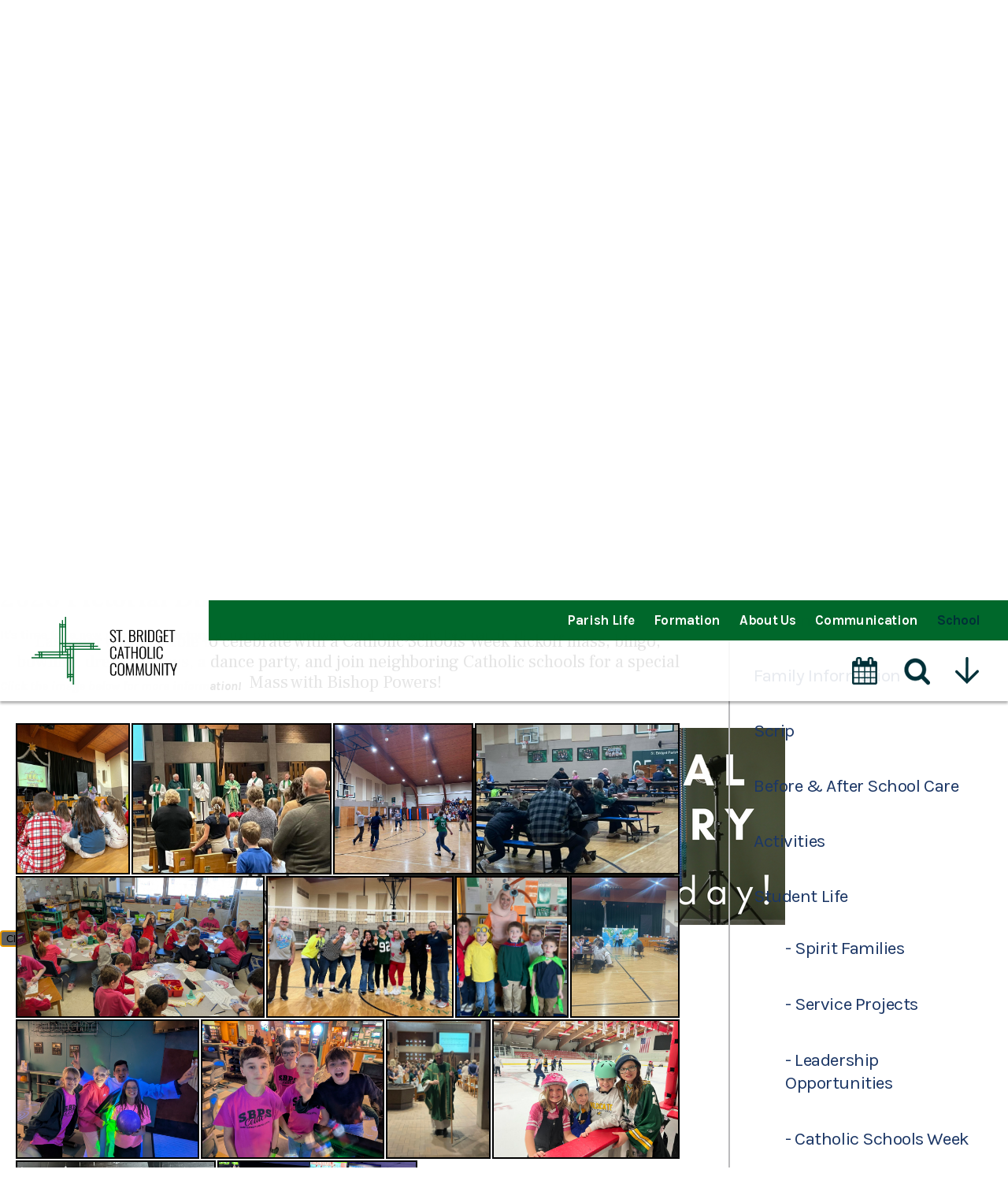

--- FILE ---
content_type: text/html;charset=UTF-8
request_url: https://www.saintbridgets.org/school/catholic-schools-week.cfm
body_size: 31523
content:
<!DOCTYPE html>
<html lang="en">
<head>
<meta charset="utf-8">
<meta name="viewport" content="width=device-width,user-scalable=no,initial-scale=1.0,minimum-scale=1.0,maximum-scale=1.0">
<meta name="robots" content="index,follow" />
<meta http-equiv="cache-control" content="max-age=172800" />

<title>Catholic Schools Week - Saint Bridget Catholic Community</title>

<link rel="shortcut icon" href="/favicon.ico" />

<link href="https://www.saintbridgets.org/pro/responsive/css/global.css?v=20241007065900" rel="stylesheet" type="text/css" />  



<link href="https://www.saintbridgets.org/css.css?v=8_08012025140811" rel="stylesheet" type="text/css" />


	<link href="https://www.saintbridgets.org/implementation_colors.css?v=8_08012025140811" rel="stylesheet" type="text/css"  />


<link href="https://www.saintbridgets.org/css_menu.css?v=8_08012025140811" rel="stylesheet" type="text/css" />




<link rel="stylesheet" href="//maxcdn.bootstrapcdn.com/font-awesome/4.3.0/css/font-awesome.min.css">
<link rel="stylesheet" href="https://www.saintbridgets.org/pro/responsive/css/dis-font/styles.css?v=8_08012025140811" />



<script type="text/javascript" src="//ajax.googleapis.com/ajax/libs/jquery/3.6.3/jquery.min.js" integrity="sha384-Ft/vb48LwsAEtgltj7o+6vtS2esTU9PCpDqcXs4OCVQFZu5BqprHtUCZ4kjK+bpE" crossorigin="anonymous"></script>



        
        <link href="/pro/js/nanogallery2-3.0.5/dist/css/nanogallery2.min.css" rel="stylesheet" type="text/css">
        <script type="text/javascript" src="/pro/js/nanogallery2-3.0.5/dist/jquery.nanogallery2.min.js"></script>
        
        
<script>
(function($) {
    $.fn.nanogallery2Patch = function() {
        let $nanogallery = $(this);
        let itemCount = $nanogallery.nanogallery2('data').items.filter((t) => t.kind == 'image').length;
        let run = function() {
            setTimeout(function() {
                if($('img', $nanogallery).length != itemCount) { // if gallery is incomplete
                    try {
                        $nanogallery.nanogallery2('resize');
                    }
                    catch(e) {
                        // Do nothing; don't catch
                    }
                    run();
                }
                else {
                    // nanoGallery2 should now be complete.
                    return;
                }
            }, 1000);
        };
        run();
        return this;
    };
})(jQuery);
</script> 
    <!-- Global site tag (gtag.js) - Google Analytics -->
    <script async src="https://www.googletagmanager.com/gtag/js?id=G-9S2EYNZ2PF"></script>
    <script>
        window.dataLayer = window.dataLayer || [];
        function gtag(){dataLayer.push(arguments);}
        gtag('js', new Date());
        gtag('config', 'G-9S2EYNZ2PF');
    </script>

</head><body>
<script>
	
	 $( document ).ready(function() {
		 $('.middle_column ').prepend("<a id='content-start'></a>")
	 });
</script>
<div id="skip-nav"><a href="#content-start">Skip Navigation</a></div>

<section id="main_sec">

<!--header-->
    <header>
        <a href="#mainnav" class="mobilemenu"><span></span>Menu</a> 
        <a href="javascript:void(0)" class="close"></a>    
        <div id="logo">
            <a href="https://www.saintbridgets.org/"><img src="/custom/images/logo.png" alt=""></a>
        </div>
		<div class="top_bar">
           <div class="centering">
   <!--mainnav-->
			
    <nav id="mainnav">
		<ul id="topnav" class="nav">
			
				<li class="nav-item nav-item2  first drop1_haschildren">
					<a href="/parish-life/"  class="m2 link">Parish Life</a>
					
						
						<div class="drop_level2_wrapper">
<ul>
<li class="sn_first"><a href="https://www.saintbridgets.org/parish-life/mass-schedule.cfm" class="ln ln_first drop1_haschildren">Mass Schedule</a>    <div class="drop_level2_wrapper_mobile"><ul>
      <li><a href="https://www.saintbridgets.org/parish-life/calendar.cfm" class="drop2 drop2_first">- Calendar</a>
      </li>
      <li><a href="https://www.saintbridgets.org/parish-life/current-events.cfm" class="drop2 drop2_last">- Current Events</a>
      </li>
    </ul></div>
  </li>

<li><a href="https://www.saintbridgets.org/parish-life/membership.cfm" class="ln">Membership</a>  </li>

<li><a href="https://www.saintbridgets.org/parish-life/opportunities-to-serve.cfm" class="ln drop1_haschildren">Opportunities to Serve</a>    <div class="drop_level2_wrapper_mobile"><ul>
      <li><a href="https://www.saintbridgets.org/parish-life/liturgical-ministries.cfm" class="drop2 drop2_first">- Liturgical Ministries</a>
        <div class="drop_level3_wrapper_mobile"><ul class="level3">
          <li><a href="https://www.saintbridgets.org/parish-life/liturgical-ministries-sign-up.cfm" class="drop3 drop3_first drop3_last">- Liturgical Ministries Sign-Up</a></li>
        </ul></div>
      </li>
      <li><a href="https://www.saintbridgets.org/parish-life/music-ministries.cfm" class="drop2 drop2_last">- Music Ministries</a>
        <div class="drop_level3_wrapper_mobile"><ul class="level3">
          <li><a href="https://www.saintbridgets.org/parish-life/music-ministries-sign-up.cfm" class="drop3 drop3_first drop3_last">- Music Ministries Sign-Up</a></li>
        </ul></div>
      </li>
    </ul></div>
  </li>

<li><a href="https://www.saintbridgets.org/parish-life/opportunities-to-give.cfm" class="ln drop1_haschildren">Online Giving</a>    <div class="drop_level2_wrapper_mobile"><ul>
      <li><a href="https://www.saintbridgets.org/parish-life/frequently-asked-questions.cfm" class="drop2 drop2_first">- Frequently Asked Questions</a>
      </li>
      <li><a href="https://www.saintbridgets.org/parish-life/csa.cfm" class="drop2">- Catholic Services Appeal</a>
      </li>
      <li><a href="https://www.saintbridgets.org/parish-life/planned-giving.cfm" class="drop2 drop2_last">- Planned Giving</a>
      </li>
    </ul></div>
  </li>

<li><a href="https://www.saintbridgets.org/parish-life/scrip.cfm" class="ln">Scrip</a>  </li>

<li class="sn_last"><a href="https://www.saintbridgets.org/parish-life/resources.cfm" class="ln ln_last">Local Resources</a>  </li>

</ul>
</div>
					
				</li>
				
				<li class="nav-item nav-item4  drop1_haschildren">
					<a href="/formation/"  class="m4 link">Formation</a>
					
						
						<div class="drop_level2_wrapper">
<ul>
<li class="sn_first"><a href="https://www.saintbridgets.org/formation/sacraments.cfm" class="ln ln_first">Sacraments</a>  </li>

<li><a href="https://www.saintbridgets.org/formation/" class="ln drop1_haschildren">Prayer</a>    <div class="drop_level2_wrapper_mobile"><ul>
      <li><a href="https://www.saintbridgets.org/formation/prayer-womens-prayer.cfm" class="drop2 drop2_first">- Women's Prayer</a>
      </li>
      <li><a href="https://www.saintbridgets.org/formation/prayer-mens-prayer.cfm" class="drop2 drop2_last">- Men's Prayer</a>
      </li>
    </ul></div>
  </li>

<li><a href="https://www.saintbridgets.org/formation/youth-formation.cfm" class="ln drop1_haschildren">Youth Formation</a>    <div class="drop_level2_wrapper_mobile"><ul>
      <li><a href="https://www.saintbridgets.org/formation/children-s-faith-formation.cfm" class="drop2 drop2_first">Children's Faith Formation</a>
      </li>
      <li><a href="https://www.saintbridgets.org/formation/teen-faith-formation.cfm" class="drop2">Teen Faith Formation</a>
        <div class="drop_level3_wrapper_mobile"><ul class="level3">
          <li><a href="https://www.saintbridgets.org/formation/confirmation-corner.cfm" class="drop3 drop3_first drop3_last">Confirmation Corner</a></li>
        </ul></div>
      </li>
      <li><a href="https://www.saintbridgets.org/formation/faith-formation-volunteer-opportunities.cfm" class="drop2">Faith Formation Volunteer Opportunities</a>
      </li>
      <li><a href="https://www.saintbridgets.org/formation/wednesday-faith-formation-meal.cfm" class="drop2 drop2_last">Wednesday Faith Formation Meal</a>
      </li>
    </ul></div>
  </li>

<li><a href="https://www.saintbridgets.org/formation/adult-formation.cfm" class="ln">Adult Formation</a>  </li>

<li><a href="https://www.saintbridgets.org/formation/adoration.cfm" class="ln">Adoration</a>  </li>

<li class="sn_last"><a href="https://www.saintbridgets.org/formation/formed.cfm" class="ln ln_last">Formed</a>  </li>

</ul>
</div>
					
				</li>
				
				<li class="nav-item nav-item5  drop1_haschildren">
					<a href="/about-us/"  class="m5 link">About Us</a>
					
						
						<div class="drop_level2_wrapper">
<ul>
<li class="sn_first"><a href="https://www.saintbridgets.org/about-us/" class="ln ln_first">About Us</a>  </li>

<li><a href="https://www.saintbridgets.org/about-us/office-information.cfm" class="ln">Parish Location</a>  </li>

<li><a href="https://www.saintbridgets.org/about-us/-staff-directory.cfm" class="ln">Parish & School Staff Directory</a>  </li>

<li><a href="https://www.saintbridgets.org/about-us/parish-council.cfm" class="ln">Parish Council</a>  </li>

<li><a href="https://www.saintbridgets.org/about-us/strategic-plan.cfm" class="ln">Strategic Plan</a>  </li>

<li class="sn_last"><a href="https://www.saintbridgets.org/about-us/joany-shepard-library.cfm" class="ln ln_last">Joany Shepard Library</a>  </li>

</ul>
</div>
					
				</li>
				
				<li class="nav-item nav-item8  drop1_haschildren">
					<a href="/communication/"  class="m8 link">Communication</a>
					
						
						<div class="drop_level2_wrapper">
<ul>
<li class="sn_first"><a href="https://www.saintbridgets.org/communication/" class="ln ln_first">Communication</a>  </li>

<li><a href="https://www.saintbridgets.org/communication/bulletin.cfm" class="ln">Bulletin</a>  </li>

<li><a href="https://www.saintbridgets.org/communication/youtube-channel.cfm" class="ln">Youtube Channel</a>  </li>

<li><a href="https://www.saintbridgets.org/communication/social-media.cfm" class="ln">Social Media</a>  </li>

<li><a href="https://www.saintbridgets.org/communication/funeral-notices.cfm" class="ln">Funeral Notices</a>  </li>

<li><a href="https://www.saintbridgets.org/communication/employment.cfm" class="ln">Employment</a>  </li>

<li><a href="https://www.saintbridgets.org/communication/ministry-spotlight.cfm" class="ln">Ministry Spotlight</a>  </li>

<li class="sn_last"><a href="https://www.saintbridgets.org/communication/2026-pictorial-directory.cfm" class="ln ln_last">2026 Pictorial Directory</a>  </li>

</ul>
</div>
					
				</li>
				
				<li class="nav-item nav-item3  last active drop1_haschildren">
					<a href="/school/"  class="m3 link">School</a>
					
						
						<div class="drop_level2_wrapper">
<ul>
<li class="sn_first"><a href="https://www.saintbridgets.org/school/" class="ln ln_first">- SCHOOL -</a>  </li>

<li><a href="https://www.saintbridgets.org/school/about-us.cfm" class="ln">About Us</a>  </li>

<li><a href="https://www.saintbridgets.org/school/admissions.cfm" class="ln">Admissions</a>  </li>

<li><a href="https://www.saintbridgets.org/school/academics.cfm" class="ln drop1_haschildren">Academics</a>    <div class="drop_level2_wrapper_mobile"><ul>
      <li><a href="https://www.saintbridgets.org/school/daily-specials-1.cfm" class="drop2 drop2_first">-Daily Specials</a>
      </li>
      <li><a href="https://www.saintbridgets.org/school/goal.cfm" class="drop2 drop2_last">- GOAL</a>
      </li>
    </ul></div>
  </li>

<li><a href="https://www.saintbridgets.org/school/familyinformation.cfm" class="ln drop1_haschildren">Family Information</a>    <div class="drop_level2_wrapper_mobile"><ul>
      <li><a href="https://www.saintbridgets.org/school/school-meet-our-staff.cfm" class="drop2 drop2_first">- Meet Our Staff!</a>
      </li>
      <li><a href="https://www.saintbridgets.org/school/employment.cfm" class="drop2 drop2_last">- Employment</a>
      </li>
    </ul></div>
  </li>

<li><a href="https://www.saintbridgets.org/school/scrip.cfm" class="ln">Scrip</a>  </li>

<li><a href="https://www.saintbridgets.org/school/before-after-school-care.cfm" class="ln">Before & After School Care</a>  </li>

<li><a href="https://www.saintbridgets.org/school/activities.cfm" class="ln drop1_haschildren">Activities</a>    <div class="drop_level2_wrapper_mobile"><ul>
      <li><a href="https://www.saintbridgets.org/school/athletics.cfm" class="drop2 drop2_first">- Athletics</a>
      </li>
      <li><a href="https://www.saintbridgets.org/school/musical-performances.cfm" class="drop2">- Musical Performances</a>
      </li>
      <li><a href="https://www.saintbridgets.org/school/track-and-field-day.cfm" class="drop2 drop2_last">- Track & Field Day</a>
      </li>
    </ul></div>
  </li>

<li><a href="https://www.saintbridgets.org/school/student-life.cfm" class="ln drop1_haschildren">Student Life</a>    <div class="drop_level2_wrapper_mobile"><ul>
      <li><a href="https://www.saintbridgets.org/school/spirit-families.cfm" class="drop2 drop2_first">- Spirit Families</a>
      </li>
      <li><a href="https://www.saintbridgets.org/school/service-projects.cfm" class="drop2">- Service Projects</a>
      </li>
      <li><a href="https://www.saintbridgets.org/school/leadership-opportunities.cfm" class="drop2">- Leadership Opportunities</a>
      </li>
      <li><a href="https://www.saintbridgets.org/school/catholic-schools-week.cfm" class="drop2 drop2_last">- Catholic Schools Week</a>
      </li>
    </ul></div>
  </li>

<li><a href="https://www.saintbridgets.org/school/school-community.cfm" class="ln">School Community</a>  </li>

<li><a href="https://www.saintbridgets.org/school/gala.cfm" class="ln">Gala</a>  </li>

<li class="sn_last"><a href="https://www.saintbridgets.org/school/alumni.cfm" class="ln ln_last">Alumni</a>  </li>

</ul>
</div>
					
				</li>
				
		</ul>            
	</nav>

	<!--mainnav-->    
           </div>
       </div>
	<!--utilitynav-->
		<div class="utility_nav">
			<div class="centering">
			
				<ul>
					
					<a href="/parish-life/calendar.cfm" Title="Calendar"><li class="util2" ></li></a>
				
					
					
					
					
						<li class="search_img"><a href="javascript:void(0)" class="search" title="Search" aria-label="Search"></a>
							<form id="cse-search-box" action="/search.cfm" class="search_field">
								<fieldset>
									<input id="cof" name="cof" type="hidden" value="FORID:11" />
									<input type="hidden" name="ie" value="UTF-8" />
									<input type="hidden" name="sa" id="sa">
									<input type="search" class="field" name="q" id="q" placeholder="Search...">
								</fieldset>
							</form>
						</li>
					
						<li class="utility_nav_icon"><a href="javascript:void(0)" title="Utility Navigation"></a>
							<ul id="tool_503783">
							
								<li><a href="https://uwrfnewman.org/" target="_blank">Newman Center</a></li>
							
							</ul>
						</li>
					
					
				</ul>
			
			</div>
		</div>
	<!--utilitynav-->						
		<a href="javascript:void(0)" class="mobilemenu_close"></a> 
	</header>
<!--header-->

	<div class="inside" id="banner" style="background-image:url(https://www.saintbridgets.org/banner57_1.jpg);">
        <div class="centering">
			
				<div id="page_heading">
					<h1>Catholic Schools Week</h1>
				</div>
			
				<div id="breadcrumbs" class="two-col">
				
						<a href="https://www.saintbridgets.org" class="breadcrumb_home">Home</a>
					 
						<span class="breadcrumb_divide"> > </span>
						
						<a href="https://www.saintbridgets.org/school/" class="breadcrumb_level_3">School</a>
					 
						<span class="breadcrumb_divide"> > </span>
						
						<a href="https://www.saintbridgets.org/school/student-life.cfm" class="breadcrumb_level_4">Student Life</a>
					 
						<span class="breadcrumb_divide"> > </span>
						
						<a href="https://www.saintbridgets.org/school/catholic-schools-week.cfm" class="breadcrumb_level_5">- Catholic Schools Week</a>
					
				</div>
			         
        </div>
    </div>

<section id="main_container" class="two_column w_right">
	<div class="centering">

<div class="middle_column with_right">
<div class="detail_padding detail_textgraphic" id="tool_503823"><a name="detailid_503823"></a>
<h2 style="text-align:center;">Let's celebrate being a part of a Catholic School!</h2><div>&nbsp;</div><h6 style="text-align:center;">Each year we get the chance to celebrate our Catholic School and being part of a Catholic School. We fill the week with fun and educational opportunities to help celebrate like middle school geography baseball where alumni can return and play the current students. &nbsp;Visit the&nbsp;<a href="https://www.ncea.org/csw/Home_Page/CSW/Catholic_Schools_Week.aspx"><u>National Catholic Education Association</u></a>&nbsp;for more information.&nbsp;</h6><div>&nbsp;</div><h6 style="text-align:center;">Last year we were able to celebrate with a Catholic Schools Week kickoff mass, bingo, bowling, dress-up days, a dance party, and join neighboring Catholic schools for a special Mass with Bishop Powers!&nbsp;</h6> 
</div>
<div class="detail_padding detail_photogallery_jquery" id="tool_580188"><a name="detailid_580188"></a>


<script type="text/javascript">
    $(document).ready(function () {        
        var contentGalleryMLN=[
						
                {
					
					
	                    src: 'https://www.saintbridgets.org/cms_files/gallery/gallery82_1.jpg',
					
					
					description: '',
                    title: '',
                    ID:82 			
                }				
            ,			
                {
					
					
	                    src: 'https://www.saintbridgets.org/cms_files/gallery/gallery81_1.jpg',
					
					
					description: '',
                    title: '',
                    ID:81 			
                }				
            ,			
                {
					
					
	                    src: 'https://www.saintbridgets.org/cms_files/gallery/gallery80_1.jpg',
					
					
					description: '',
                    title: '',
                    ID:80 			
                }				
            ,			
                {
					
					
	                    src: 'https://www.saintbridgets.org/cms_files/gallery/gallery79_1.jpg',
					
					
					description: '',
                    title: '',
                    ID:79 			
                }				
            ,			
                {
					
					
	                    src: 'https://www.saintbridgets.org/cms_files/gallery/gallery78_1.jpg',
					
					
					description: '',
                    title: '',
                    ID:78 			
                }				
            ,			
                {
					
					
	                    src: 'https://www.saintbridgets.org/cms_files/gallery/gallery73_1.jpg',
					
					
					description: '',
                    title: '',
                    ID:73 			
                }				
            ,			
                {
					
					
	                    src: 'https://www.saintbridgets.org/cms_files/gallery/gallery72_1.jpg',
					
					
					description: '',
                    title: '',
                    ID:72 			
                }				
            ,			
                {
					
					
	                    src: 'https://www.saintbridgets.org/cms_files/gallery/gallery77_1.jpg',
					
					
					description: '',
                    title: '',
                    ID:77 			
                }				
            ,			
                {
					
					
	                    src: 'https://www.saintbridgets.org/cms_files/gallery/gallery76_1.jpg',
					
					
					description: '',
                    title: '',
                    ID:76 			
                }				
            ,			
                {
					
					
	                    src: 'https://www.saintbridgets.org/cms_files/gallery/gallery75_1.jpg',
					
					
					description: '',
                    title: '',
                    ID:75 			
                }				
            ,			
                {
					
					
	                    src: 'https://www.saintbridgets.org/cms_files/gallery/gallery74_1.jpg',
					
					
					description: '',
                    title: '',
                    ID:74 			
                }				
            ,			
                {
					
					
	                    src: 'https://www.saintbridgets.org/cms_files/gallery/gallery70_1.jpg',
					
					
					description: '',
                    title: '',
                    ID:70 			
                }				
            ,			
                {
					
					
	                    src: 'https://www.saintbridgets.org/cms_files/gallery/gallery71_1.jpg',
					
					
					description: '',
                    title: '',
                    ID:71 			
                }				
            ,			
                {
					
					
	                    src: 'https://www.saintbridgets.org/cms_files/gallery/gallery69_1.jpeg',
					
					
					description: '',
                    title: '',
                    ID:69 			
                }				
            			
        ];
		
        
        
				$('#nanoGalleryMLN_580188').nanogallery2({thumbnailWidth:'auto',thumbnailHeight:200,
					items:contentGalleryMLN,
					galleryTheme:'light',
					thumbnailHoverEffect2: 'labelOpacity50|imageScale150', thumbnailLabel: {position:'overImage', valign:'bottom', align:'center', titleFontSize: '.75em'},	
					viewerToolbar: { display:true, standard:'previousButton, pageCounter,nextButton,label,fullscreenButton,infoButton,linkOriginalButton,closeButton' },
					level1: { thumbnailWidth: 'auto', thumbnailHeight: 200 }
				}).nanogallery2Patch();
			
    });
</script>

<div id="nanoGalleryMLN_580188"></div>

</div>
</div>
<div class="right_column right_tools">
<section id="right_within">
<div id="inside_nav">
<div id="menu"><ul>
<li class="no_children_1 leftnav_first"><a href="https://www.saintbridgets.org/school/" class="ln" id="lnk_3">- SCHOOL -</a></li>
<li class="no_children_1 leftnav_first"><a href="https://www.saintbridgets.org/school/about-us.cfm" class="ln" id="lnk_21">About Us</a></li>
<li class="no_children_1 leftnav_first"><a href="https://www.saintbridgets.org/school/admissions.cfm" class="ln" id="lnk_23">Admissions</a></li>
<li class="has_children_1 leftnav_first"><a href="https://www.saintbridgets.org/school/academics.cfm" class="ln" id="lnk_22">Academics</a>

</li>
<li class="has_children_1 leftnav_first"><a href="https://www.saintbridgets.org/school/familyinformation.cfm" class="ln" id="lnk_149">Family Information</a>

</li>
<li class="no_children_1 leftnav_first"><a href="https://www.saintbridgets.org/school/scrip.cfm" class="ln" id="lnk_118">Scrip</a></li>
<li class="no_children_1 leftnav_first"><a href="https://www.saintbridgets.org/school/before-after-school-care.cfm" class="ln" id="lnk_66">Before & After School Care</a></li>
<li class="has_children_1 leftnav_first"><a href="https://www.saintbridgets.org/school/activities.cfm" class="ln" id="lnk_32">Activities</a>

</li>
<li class="has_children_1 leftnav_first default"><a href="https://www.saintbridgets.org/school/student-life.cfm" class="ln_default" id="lnk_33">Student Life</a>

  <ul>
<li class="no_children_2 leftnav_first2"><a href="https://www.saintbridgets.org/school/spirit-families.cfm" class="ln2">- Spirit Families</a></li>
<li class="no_children_2 leftnav_first2"><a href="https://www.saintbridgets.org/school/service-projects.cfm" class="ln2">- Service Projects</a></li>
<li class="no_children_2 leftnav_first2"><a href="https://www.saintbridgets.org/school/leadership-opportunities.cfm" class="ln2">- Leadership Opportunities</a></li>
<li class="no_children_2 leftnav_last2 default"><a href="https://www.saintbridgets.org/school/catholic-schools-week.cfm" class="ln2_default">- Catholic Schools Week</a></li>
  </ul>

</li>
<li class="no_children_1 leftnav_first"><a href="https://www.saintbridgets.org/school/school-community.cfm" class="ln" id="lnk_34">School Community</a></li>
<li class="no_children_1 leftnav_first"><a href="https://www.saintbridgets.org/school/gala.cfm" class="ln" id="lnk_184">Gala</a></li>
<li class="no_children_1 leftnav_last"><a href="https://www.saintbridgets.org/school/alumni.cfm" class="ln" id="lnk_219">Alumni</a></li>

</ul></div>

</div>
<div class="right_per_detail detail_righttext" id="tool_504003"><a name="detailid_504003"></a>
<div class="right_content">
<p style="text-align: right;">Page updated Dec 2022</p> 
<div style="clear:both"></div>
</div></div>
</section></div>
<div class="nav-drop"></div>
</div>
</section>
<!--footer part-->

    <footer>
    	<div class="footer-bar">
        	<div class="centering">
				
					<div id="footer_logo"><a href="/"><img src="/custom/images/footer_logo.png" alt=""></a></div>
				
            	<div class="address">                	
                    <h5>Saint Bridget Catholic Community</h5>
					<address>					
					
                        <span>
							211 E Division St, PO Box 86<br>
							River Falls, WI 54022<br>
						</span>
                        <span>Church Phone: <a href="tel:715-425-1870">715-425-1870</a></span> <span>School Phone: <a href="tel:715-425-1872">715-425-1872</span> 
                    </address>
				</div>                
                <ul class="social">
				
					<!--<li><a href="https://www.facebook.com/St.Bridget.RF" target="_blank"><i class="fa fa-facebook-f"></i></a></li>-->
                	<li><a href="http://twitter.com/rfsaintbridget" target="_blank"><i class="fa fa-twitter"></i></a></li> <li><a href="https://www.instagram.com/rfsaintbridget/" target="_blank"><i class="fa fa-instagram"></i></a></li> <li><a href="https://www.youtube.com/saintbridget" target="_blank"><i class="fa fa-youtube-play"></i></a></li> 
				</ul>
				
				<div class="accred">
					<a href="/" target="_blank"><img src=https://www.saintbridgets.org/custom/images/WRISA.png /></a>
					<a href="/" target="_blank"><img src=https://www.saintbridgets.org/custom/images/parish.png /></a>
					<a href="https://www.facebook.com/STB.School.RF" target="_blank"><img src=https://www.saintbridgets.org/custom/images/fb-school.png /></a>
					<a href="https://www.facebook.com/St.Bridget.RF" target="_blank"><img src=https://www.saintbridgets.org/custom/images/fb-church.png /></a>
					
				</div>
			</div>
        </div>
		<div class="copyright-bar">
        	<div class="centering">
				<span>&copy; 2026 <a href="/">Saint Bridget Catholic Community</a></span> 
					
				
					  <a href="https://factsmgt.com/products/education-technology/website-services/" class="nce_logo ss" target="_blank" alt="FACTS"><img src="https://www.saintbridgets.org/pro/images/school-site-dark.png"  /></a>
            </div>
        </div>
		
		
		
			<div class="copyright-bar footer_statement_bar">
				<div class="centering">
					
						<p class="footer_statement">
							We awaken faith, build community, and make disciples.&nbsp;
						</p>
					
				</div>
			</div>
		
		
        <a href="javascript:void(0)" class="back-top"></a>
    </footer>

    <!--footer part-->
</section>
<!--main_sec -->

    <script type="text/javascript" src="/pro/js/view.js?v=1"></script>


<script src="/custom/js/jquery.mmenu.min.all.js"></script>
<script src="/custom/js/slick.min.js"></script>
<script src="/custom/js/custom.js?d=20230907"></script>
<script type="text/javascript">
	$(document).ready(function() {
	// Script for mobile left/right inside nav
		$(window).on('load',function(){
			if($(window).width() < 767){
				NavHTML = $('#inside_nav').clone();
				$('#inside_nav').hide();
				$('.nav-drop').before('<div class="apnd"></div>')
				$('.apnd').append(NavHTML)
			}else{
				$('.apnd').remove();
				$('#inside_nav').show();
				}
			})

		$(window).resize(function(){
		if($(window).width() < 767){
		NavHTML = $('#inside_nav').clone();
		$('#inside_nav').hide();
		if(!$('.wrapper').hasClass('apnd')){
			$('.nav-drop').before('<div class="apnd"></div>')
			$('.apnd').append(NavHTML)
			}
		}else{
			$('.apnd').remove();
			$('#sidebar').show();
			}
		});
	// END Script for mobile left/right inside nav
	
	// Right Sidebar images and buttons
		/*$('.right_content img').wrap('<div class="right_img"></div>');
		if ( !($('.right_img').parent().is( "a" ))) {
			$('.right_img').unwrap();
		}*/
		$('.right_content p').has('#button').addClass('button_part');
		
	//backlink for standalone pages
		$("a.backlink").prop("href", "/calendar.cfm");
	});
	
	// top spacing for standalone pages
	if ( $('body').hasClass('standalone_page') ) {
		$(window).bind("load", function() {
			var headerheight = $('header').outerHeight();
			$('.no-cat-spacer').css('height', headerheight);
			
		});
		
		$(window).resize(function() {
			var headerheight = $('header').outerHeight();
			$('.no-cat-spacer').css('height', headerheight);
			
		});
	}
</script>



			
			<script src="https://www.saintbridgets.org/pro/js/sweetalert2/sweetalert2.all.min.js"></script>
			
			
			<link rel="stylesheet" type="text/css" href="https://www.saintbridgets.org/pro/js/sweetalert2/sweetalert2.min.css">
			
			<link rel="stylesheet" type="text/css" href="https://www.saintbridgets.org/pro/css/sweetalert_custom.css?v=1">
			
		<script>
			
			function popAlert() {
				
				document.getElementById('pop_alert').style.display = "none";
				/*use the swal function to load the sweetalert*/
				Swal.fire({
					title: "2026 Pictorial Directory",  //uses a header tag in popup box, required parameter but leave blank
					html: "<p>It's time for a new pictorial directory for our parish, and we would love you to be a part of it!&nbsp;</p><p><i><strong>Click the image below for more information!</strong></i></p><figure class=\"image image-style-align-center image_resized\" style=\"width:78.48%;\"><a href=\"https://www.saintbridgets.org/communication/2026-pictorial-directory.cfm\" target=\"_blank\" rel=\"noopener noreferrer\"><img style=\"aspect-ratio:713/250;\" src=\"https://www.saintbridgets.org/editoruploads/images/directory%20button.png\" width=\"713\" height=\"250\"></a></figure>",  //this is the html from the editor, EncodeForJavascript()?					
					showCloseButton: true,
					confirmButtonColor: "#5E6061",  //this is the button of the ok button
					confirmButtonText: "Close",
					// showConfirmButton: false,
					// allowOutsideClick: true,
					allowEscapeKey: true,
					customClass: 'sitewide-alert'
				}).then((result => {  //this function executes after the ok button is pressed
					if(result.isConfirmed) {
						//if ok button pressed show the alert button
						document.getElementById('pop_alert').style.display = "block";					
					}
				}));
				// add close button and bind close event, if button does not exist
				if($('button.close', '.sweet-alert').length === 0) {
					$('.sweet-alert')
						.prepend($('<button/>', {
							type: 'button',
							class: 'close',
							'aria-label': 'Close'
						}).append($('<span/>', {'aria-hidden': 'true'}).html('&times;')))
						.find($('button.close'))
						.click(function() { sweetAlert.close() })
					;
				}
			}
		</script>
		<div id="pop_alert" onclick="popAlert()">2026 Pictorial D</div>	

		<script>
			
			
				popAlert();
				
			
		</script>
	
</body>
</html>


--- FILE ---
content_type: text/css
request_url: https://www.saintbridgets.org/implementation_colors.css?v=8_08012025140811
body_size: 4747
content:
.responsive-form input, .responsive-form textarea, .responsive-form select{border-color: #00682b; background-color: #ffffff;}
/*required color*/
.responsive-form .required {color:#00682b;}
/*focus color*/
.responsive-form input:focus, .responsive-form textarea:focus, .responsive-form select:focus {border-color:#00682b;}
/*error color*/
.responsive-form .form-label.form-captcha-error {color:#00682b;}
.responsive-form .form-item.error input {border-color: #00682b;}
.responsive-form .form-item .captchaDetail {border-color: #00682b;color:#00682b;}
/*button colors*/
.color-button {background: #ffffff; border-color: #00682b; color:#00682b;}
.color-button:hover {background: #00682b;  color: #ffffff;}
/*captcha error color*/
.captchaErrorText {color:#00682b;}
/*social stream -- the background color of facebook link boxes.*/
.link-wrapper{background:#ffffff; border-color: #000000;}
/*month text on calendar*/
.calendar_form .calendar_nav_month{color:#00682b;}
/* calendar header links (various icons and the filter controls) */
.calendar_form  a{ color:#00682b;}
/*prev/next month links */
.calendar_form  .calendar_nav_previous a, .calendar_form .calendar_nav_next a{color:#000000;}
/*line in between the grid/list view icons and the print/rss/ical icons.*/
.calendar_form .calendar_view{border-color:#000000;}
/* category/go-to-date label color*/
.calendar_options label{ color:#00682b;}
/* line between category filter and go-to-date controls
.calendar_options .categoryid{ border-color:#000000;}
/*border and background for category drop-down*/
.category{ border-color:#000000; background-color:#ffffff;}
/*border and text for goto date input field*/
.calendar_options input[type="text"]{ border-color: #00682b; border-radius:0; box-shadow:inset 0 0 2px #00682b; color:#00682b}
/*calendar grid border*/
.calendar_grid td{ border-color:#000000;}
/*default event text color (for events without colored categories)*/
.calendar_grid td a{color:#00682b;}
/*color for the numerals for each day*/
.calendar_grid td a span{color:#00682b;}
/*color for line between each event in the calendar grid*/
.calendar_grid .calendar_grid_event{border-color:#000000;}
/*event tooltip border & background*/
.calendar_grid .calendar_grid_event .calendar_event_tooltip{ background-color:#ffffff; border-color:#000000;}
/*tooltip title*/
.calendar_grid .calendar_grid_event .calendar_event_tooltip a{ color:#00682b;}
/*tooltip date*/
.calendar_grid .calendar_grid_event .calendar_event_tooltip .calendar_tooltip_dt{ color:#00682b;}
/*tooltip description*/
.calendar_grid .calendar_grid_event .calendar_event_tooltip .calendar_tooltip_desc{ color:#00682b;}
/*calendar day headers background*/
.calendar_grid .calendar_grid_headings{ background:#00682b}
/*calendar day headers text*/
.calendar_grid .calendar_grid_headings th{color:#ffffff;}
/*calendar list view day headers background and text*/
.calendar_list .calendar_list_date{background-color:#00682b; color:#ffffff;}
/* Message Board tool */
.blog-column2-comment{border-color:#000000;}
/*Slideshow tool*/
.cycle-pager span{color:#ffffff;}
.cycle-pager span.cycle-pager-active{color:#00682b;} 
.cycle_prev_next{color:#ffffff;}
/*This is the border for each row in the directory*/
.dir-border{border-color:#00682b;}
/*This is the background color and font for the header row of directory*/
.dir-head-back{ background-color:#ffffff; color:#ffffff;}
/*These are the default colors for a linked sortable header*/
.dir-head-link{ color:#000000;}
.dir-head-link:hover{ color:#000000;}
/*This is the color for a name that is not linked*/
.dir-unlinked{color:#00682b;}
/*This is the hover color for a row in the directory*/
.dir-row:hover{ background:#ececec;}
/*End Faculty List and MemberSearch Tool Colors*/
/*Profiles Name Dropdown - Background*/
.detail_profiles .staff_header .profile ul{background-color:#00682b;}
/*Profiles Overlay Background and Color*/
.detail_profiles .staff_photo>ul>li .overlay{background:rgba(0,104,43,0.7);}
.detail_profiles .staff_photo>ul>li .overlaycolor {color:#ffffff;}
/*Profiles Grid Background Color*/
.detail_profiles .image_container {background-color:#00682b;}
/*Tabs Tool*/
.tab-content-tab button {background-color:#ffffff !important; color:#ffffff !important; border-color:#ffffff !important; border-right-color:#ffffff !important;}
.tab-content-tab button:hover, .tab-content-tab button.active {color:#ffffff !important; background-color:#ffffff !important; border-color:#ffffff !important;}
.tab-content-tab button:hover:nth-child(n+2), .tab-content-tab button.active:nth-child(n+2) {border-left-color:#ffffff !important;}
@media only screen and (max-width: 1023px) {
.tab-content-tab button:hover:nth-child(n+2), .tab-content-tab button.active:nth-child(n+2) {border-left-color:#ffffff !important;}
.tab-content-tab button {border-right-color:#ffffff !important;}
}



--- FILE ---
content_type: text/css
request_url: https://www.saintbridgets.org/css_menu.css?v=8_08012025140811
body_size: 13921
content:
/*****MAIN NAVIGATION*****/
#mainnav { width: 100%; text-align: right; position: relative; z-index:1; }
#mainnav ul { display:inline-block; vertical-align: top; }
#mainnav li { margin: 0 0 0 41px; letter-spacing: -0.02em; position: relative; font-size: 18px; line-height: 27px; float: left; font-weight:700;}
#mainnav li a { padding: 15px 0; display:block; color:#fff; }
#mainnav li.active a,#mainnav li:hover a,#mainnav li a:hover { color:#013038; }
.utility_nav li ul,#mainnav li ul { border-radius: 0 0 8px 8px; -webkit-border-radius: 0 0 8px 8px; -ms-border-radius: 0 0 8px 8px; padding: 15px 0; text-align: left; display: none; position:absolute; left:50%; margin: 0 0 0 -107px; top:100%; width: 215px; background:#013038; } 
#mainnav li ul:before { width: 0; height:0; content:''; border: 8px solid transparent; border-bottom: 5px solid #013038; position:absolute; left:50%; top:-13px; margin-left:-8px;  }
#mainnav li.last ul:before{ display: none;}
#mainnav li.last:after { width: 0; height:0; content:''; border: 8px solid transparent; border-bottom: 5px solid #013038; position:absolute; left:50%; bottom:0px; margin-left:-8px; display:none;}
#mainnav li.last ul{ left: auto; right: 0px; }
#mainnav li:hover ul, #mainnav li.last:hover:after { display:block; }  

#mainnav li li { width: 100%; margin:0 0 3px 0; font-size: 16px; line-height: 21px; }
#mainnav li li a { padding: 8px 10px 8px 20px; } 
#mainnav li:hover li a { color:#fff; }
#mainnav li:hover li a:hover { background: #00682b; }

.expand{ display: none;}

/*****UTILITY NAVIGATION*****/
.utility_nav { width: 100%; text-align: right; }
.utility_nav ul { display:inline-block; vertical-align: top; margin-top: 20px; margin-bottom: 20px;}  
.utility_nav li { margin: 0 0 0 24px; float: left; position: relative; list-style-type:none; }
.utility_nav li a { width: 40px; height: 40px; display:block; overflow: hidden;}
.utility_nav li:hover ul{ display:block; } 
.utility_nav li li{ width: 100%; margin:0 0 3px 0; font-size: 16px; line-height: 21px; padding:0; }
.utility_nav li li a{ padding: 8px 10px 8px 20px; width: 100%; height:auto;color: #ffffff!important;  } 
.utility_nav li:hover li a{ color:#fff; }
.utility_nav li a svg{ fill: #013038; width: 43px; height: 38px; }
.utility_nav li a:hover svg{ fill: #00682b;}
.utility_nav li a img {  margin:auto;padding-bottom: 5px;  } 
.utility_nav li ul { left:auto; right:0; margin:0; }
.utility_nav li.util1 {background: url(/custom/images/utility_icon_1.png) bottom no-repeat;width: 43px; height: 35px;}
.utility_nav li.util1:hover {background: url(/custom/images/utility_icon_1_hover.png) bottom no-repeat;}
.utility_nav li.util2 {background: url(/custom/images/utility_icon_2.png) bottom no-repeat;width: 43px; height: 35px;}
.utility_nav li.util2:hover {background: url(/custom/images/utility_icon_2_hover.png) bottom no-repeat;}
.utility_nav li.util3 {background: url(/custom/images/utility_icon_3.png) bottom no-repeat;width: 43px; height: 35px;}
.utility_nav li.util3:hover {background: url(/custom/images/utility_icon_3_hover.png) bottom no-repeat;}
.utility_nav li.util4 {background: url(/custom/images/utility_icon_4.png) bottom no-repeat;width: 43px; height: 35px;}
.utility_nav li.util4:hover {background: url(/custom/images/utility_icon_4_hover.png) bottom no-repeat;}
.utility_nav li.search_img {background: url(/custom/images/search_icon.png) bottom no-repeat;width: 43px; height: 37px;}
.utility_nav li.search_img:hover {background: url(/custom/images/search_icon_hover.png) bottom no-repeat;}
.utility_nav .search_field { display:none; position: relative; width: 300px; position:absolute; right: 0; top:100%; background:#013038; }
.utility_nav .search_field .field { font-size: 16px; padding: 10px 45px 10px 10px; color:#fff; border:0; width: 100%; background: transparent; height: 45px; -webkit-appearance: none; -moz-appearance: none; appearance: none;}  
.utility_nav .search_field .search_btn { width: 40px; height: 45px; z-index:1; border:0; font-size:0; line-height:0; position:absolute; right:0; top:0; cursor: pointer; opacity:0; }
.utility_nav .search_field:after { position: absolute; right:0; top:0; line-height: 45px; width: 40px; text-align:center; font-family: 'FontAwesome'; font-size:25px; color:#fff; content:'\f002'; } 

.utility_nav li.utility_nav_icon {background: url(/custom/images/arrow_icon.png) bottom no-repeat;width: 35px; height: 35px;}
.utility_nav li.utility_nav_icon:hover {background: url(/custom/images/arrow_icon_hover.png) bottom no-repeat;}
/*****INSIDE NAVIGATION*****/
#menu.mobile { display:none; } 
#menu { text-align: left;  width: 100%; }
#menu ul { list-style: none; padding: 0; width: 100%; float: left; margin:0;}
#menu li { float: left; font-size: 23px; letter-spacing: -0.02em; line-height: 29px; width: 100%;  position: relative; display: block; padding-bottom:5px; }
#menu li > a { padding: 18px 20px 18px 30px; display: block; color: #1c3766; transition: background-color color 0.3s; -webkit-transition: background-color 0.3s; }
#menu li:hover > a,#menu li > a:hover { letter-spacing: -0.02em;  background: #00682b; color:#fff; text-decoration: none; }
#menu li.active { font-weight:700;  }
#menu li .fa { float: right; }
#menu li ul li a { padding: 18px 20px 18px 70px; border:0; position: relative; color: #1c3766; }
#menu li ul li { margin-top:1px; font-size: 23px; line-height: 29px; }
#menu li:hover ul li:hover > a,#menu li ul li > a:hover { color: #fff; background:#00682b; }
#menu li ul ul li { font-size: 21px; line-height: 25px; font-family: 'Frank Ruhl Libre', serif; font-weight:700; text-transform:none; }
#menu li ul ul li a { padding: 20px 20px 20px 0px;  color: #013038; }
#menu li li ul { width: 100%; float: left; margin: 35px 0 20px 70px; padding-left:40px; border-left: 2px solid #78777c; }
#menu li ul ul li { }
#menu li:hover ul ul li:hover  a,#menu li ul ul li a:hover { background: none; }
#menu li ul ul li:first-child a { margin-top:-30px }
#menu li ul ul li:last-child a { margin-bottom:-30px }
#menu li:hover ul ul li:hover a:hover,#menu li ul ul li a:hover { color: #00682b;  }
#inside_nav { /* padding: 36px 0; background: #58595b; */ }

/***************************************************************MEDIA QUERIES*******************************************************************/

@media only screen and (max-width: 1509px) {
	.utility_nav li a { width: 45px; height: 36px; }
	.utility_nav li a img { height: 60px; }
	.utility_nav li a.active img, .utility_nav li:hover a img, .utility_nav li a:hover img { margin-top:-30px; }
	.utility_nav li li { padding:0; }
	.utility_nav li li a { width:auto; height:auto; }
	.utility_nav li a svg { width: 40px; height: 35px;}
	.utility_nav li.util1, .utility_nav li.util1:hover, .utility_nav li.util2, .utility_nav li.util2:hover,.utility_nav li.util3, .utility_nav li.util3:hover,.utility_nav li.util4, .utility_nav li.util4:hover { height: 36px;}
}

@media only screen and (max-width: 1365px) {
	#mainnav li { margin-left:35px; }
	#mainnav li { margin-left:25px; font-size: 17px; line-height: 21px; }
}

@media only screen and (max-width: 1239px) {
	#mainnav li { margin-left:25px; font-size: 17px; line-height: 21px; }
	#menu li { font-size: 18px; line-height: 22px; }
	#menu li > a { padding: 10px 10px 10px 15px; }
	#menu li ul li { font-size: 16px; line-height: 20px; }
	#menu li ul li a { padding: 10px 10px 10px 30px; }
	#menu li li ul { margin: 20px 0 5px 45px; padding-left: 15px; }
	#menu li ul ul li a { padding: 5px 5px 5px 0; }
	#menu li ul ul li:first-child a { margin-top:-10px; }
	#menu li ul ul li:last-child a { margin-bottom: -10px; }
	#menu li ul ul li { font-size: 14px; line-height: 18px; }
	#mainnav li { font-size: 15px; margin-left: 20px; }
}

@media only screen and (max-width: 1023px) {
	#mainnav li { font-size: 14px; margin-left: 12px; }
	.utility_nav li li, #mainnav li li { font-size: 14px; line-height: 200%; }
	.utility_nav li a img { height: 50px; }
	.utility_nav li a.active img, .utility_nav li:hover a img, .utility_nav li a:hover img { margin-top:-25px; }
	.utility_nav li li { padding:0; }
	.utility_nav li li a { width:auto; height:auto; color: #ffffff; }
}

@media only screen and (max-width: 900px) {
	#mainnav li { font-size: 13px; margin-left: 12px; }
}

@media only screen and (min-width: 768px) {
.utility_nav li:hover ul{ display:block; }  

.utility_nav li li{ width: 100%; margin:0 0 3px 0; font-size: 16px; line-height: 21px; }
.utility_nav li li a{ padding: 8px 10px 8px 20px; } 
.utility_nav li:hover li a{ color:#fff; }
.utility_nav li:hover li a:hover{ background: #00682b; }

.utility_nav li a img.icon_hover{ display:none;}
.utility_nav li a:hover img.icon_hover{ display:block;}
.utility_nav li a:hover img.icon_normal{ display:none;}
}

@media only screen and (max-width: 767px) {
	.mm-menu { background: #00682b; }
	.mm-opened #main_sec { box-shadow: 0px 0px 10px rgba(0,0,0,0.4); -webkit-box-shadow: 0px 0px 10px rgba(0,0,0,0.4); -ms-box-shadow: 0px 0px 10px rgba(0,0,0,0.4); }
	.mm-opened a.close { display: block; }
	.mm-opened header #logo { display:none; }
	#back-to-top { display: block; }

	a.close { width: 50px; height: 20px; font-size: 0px; position: absolute; left: 10px; top: 22px; z-index: 8888; }
	a.close:before,  a.close:after { width: 30px; height: 3px; display: block; position: absolute; left: 4px; top: 0px; content: ""; background: #fff; transform: rotate(45deg); -webkit-transform: rotate(45deg); -ms-transform: rotate(45deg); }
	a.close:after { transform: rotate(-45deg); -webkit-transform: rotate(-45deg); -ms-transform: rotate(-45deg); }

	a.mobilemenu {  display: block; font-size: 16px; color: #fff; height: 30px; line-height: 32px; text-transform: uppercase; overflow: hidden; padding: 0 35px 0 0; position: absolute; right: 15px; top: 7px; width: 82px;}
	.mobilemenu span { width: 30px; -webkit-transition: -webkit-transform .3s;transition:transform .3s; background: #fff; display: block; height: 3px; position: absolute; right: 0; top: 15px; }
	.mobilemenu span:before{ top: -10px; transition-property:top,transform; }
	.mobilemenu span:after,.mobilemenu span:before { background-color: #fff; content: ""; display: block; height: 3px; left: 0; position: absolute; width: 100%; transition-duration:.3s,.3s; }
	.mobilemenu span:after{ bottom: -10px; transition-property:bottom,transform; }

	.mm-menu .mm-navbar > *, .mm-menu .mm-navbar a, .mm-listview > li > a, .mm-listview > li > span { text-transform: uppercase; }
	.mm-menu .mm-navbar .mm-btn::before, .mm-menu .mm-navbar .mm-btn::after, .mm-menu .mm-listview > li .mm-prev::before, .mm-menu .mm-listview > li .mm-next::after, .mm-menu .mm-listview > li .mm-arrow::after, .mm-menu .mm-listview > li .mm-prev::after, .mm-menu .mm-listview > li .mm-next::before { border-color: rgba(255,255,255,0.5); }

	#mainnav { display: none; }
	.utility_nav { text-align:center; }
	.utility_nav li { float: none; display:inline-block; vertical-align: top; margin: 0 8px; }
	.utility_nav li li{ display: block;}
	.utility_nav .search_field { right: 0; width: 200px; }
	.utility_nav li:nth-of-type(5) { position: static; }

	#menu { margin-bottom: 10px; }
	#inside_nav { padding: 0 0 35px; background: inherit; }
	.nav-drop { display: block; text-align: center; /* background: #00682b ; */ width: 100%; }
	.nav-drop a.sideMenu { display: block; line-height: 40px; display: inline-block; color: #fff; font-size: 18px; text-transform: capitalize; font-weight: 700; text-decoration: none; }
	.nav-drop a.sideMenu i { float: right; margin: 13px 0 0 10px; font-size: 16px; }
	.nav-drop a.sideMenu i.fa-chevron-up { display: none; }
	.nav-drop a.sideMenu.active i.fa-chevron-up { display: block; }
	.nav-drop a.sideMenu.active i.fa-chevron-down { display: none; }

	span.expander { cursor: pointer; width: 20px; float: right; position: absolute; z-index: 999; right: 10px; top: 6px; font-size: 30px; display: block; color: #fff; }
	span.expander.expanded { font-size: 45px; top: 0; }
	#menu { margin:0; }

	.expand{ display: block; position: absolute; right: 0px; top: 0px; font-size: 18px; padding: 0px 10px; width: 40px;}
	.expand.open{-webkit-transform: rotate(180deg); -moz-transform: rotate(180deg); -o-transform: rotate(180deg); -ms-transform: rotate(180deg);transform: rotate(180deg); }
	.utility_nav li a .fa {font-size: 24px; margin-top: 7px;}
	.utility_nav li.utility_nav_icon, .utility_nav li.utility_nav_icon:hover {background-size:61%; height: 32px; }
	.utility_nav li.search_img, .utility_nav li.search_img:hover{background-size: 52%;height: 32px;}
	.utility_nav ul {margin-top: 5px; margin-bottom: 10px;}
	.utility_nav li a svg {width: 29px; height: 40px;}
	.utility_nav li {margin: 0 3px 0 0;}
	.utility_nav li li a{ color:#fff; padding-left: 10px; }
	.utility_nav li li a:hover{ background: #454545; }
	.utility_nav li.util1, .utility_nav li.util1:hover {background-size: 48%; height: 32px;}
	.utility_nav li.util2, .utility_nav li.util2:hover{height: 32px; background-size: 46%;}
	.utility_nav li.util3, .utility_nav li.util3:hover{height: 32px; background-size: 60%;}
	.utility_nav li.util4, .utility_nav li.util4:hover{height: 32px; background-size: 53%;}
	.utility_nav li.search_img, .utility_nav li.search_img:hover{background-size: 52%;height: 32px;}
}


@media only screen and (max-width: 639px) {
}

@media only screen and (max-width: 479px) {
}

@media only screen and (min-width: 768px) {
	.mm-menu.mm-current { display: none !important; }
	html.mm-opening .mm-slideout { transform: translate(0px, 0px) !important; -webkit-transform: translate(0px, 0px) !important; }
	html.mm-opened { overflow: visible !important; }
	html.mm-opened body { overflow: visible !important; }
	#mm-blocker { display: none !important; }
}
/* BEGIN: add for mobile menu reasons */
@media only screen and (max-width: 767px){
    #menu {
        display:none;
    }
}
/* END: add for mobile menu reasons */



--- FILE ---
content_type: application/javascript
request_url: https://www.saintbridgets.org/pro/js/nanogallery2-3.0.5/dist/jquery.nanogallery2.min.js
body_size: 236146
content:
/* nanogallery2 - v3.0.5 - 2021-01-06 */
/*!
 * @preserve nanogallery2 - javascript photo / video gallery and lightbox
 * Homepage: http://nanogallery2.nanostudio.org
 * Sources:  https://github.com/nanostudio-org/nanogallery2
 *
 * License:  GPLv3 and commercial licence
 * 
 * Requirements:
 *  - jQuery (http://www.jquery.com) - version >= 1.7.1
 *
 * Embeded components:
 *  - shifty (https://github.com/jeremyckahn/shifty)
 *  - imagesloaded (https://github.com/desandro/imagesloaded)
 *  - hammer.js (http://hammerjs.github.io/)
 *  - screenfull.js (https://github.com/sindresorhus/screenfull.js)
 * Tools:
 *  - webfont generated with http://fontello.com - mainly based on Font Awesome Copyright (C) 2012 by Dave Gandy (http://fontawesome.io/)
 *  - ICO online converter: https://iconverticons.com/online/
 */
!function(e){"use strict";"function"==typeof define&&define.amd?define(["jquery"],e):"object"==typeof exports&&"function"==typeof require?e(require("jquery")):e(jQuery)}((function(e){"use strict";function t(e){var t=document.getElementById("ngyColorHelperToRGB");return null===t&&((t=document.createElement("div")).id="ngyColorHelperToRGB",t.style.cssText="display: none; color:"+e+";",document.body.appendChild(t)),getComputedStyle(t).color}function n(e,t,n){var i="";if("RGBA("==t.toUpperCase().substring(0,5)&&(i="a",t="rgb("+t.substring(5)),"number"!=typeof e||e<-1||e>1||"string"!=typeof t||"r"!=t[0]&&"#"!=t[0]||"string"!=typeof n&&void 0!==n)return null;function a(e){var t=e.length,n=new Object;if(t>9){if((e=e.split(",")).length<3||e.length>4)return null;n[0]=o(e[0].slice(4)),n[1]=o(e[1]),n[2]=o(e[2]),n[3]=e[3]?parseFloat(e[3]):-1}else{if(8==t||6==t||t<4)return null;t<6&&(e="#"+e[1]+e[1]+e[2]+e[2]+e[3]+e[3]+(t>4?e[4]+""+e[4]:"")),e=o(e.slice(1),16),n[0]=e>>16&255,n[1]=e>>8&255,n[2]=255&e,n[3]=9==t||5==t?r((e>>24&255)/255*1e4)/1e4:-1}return n}var o=parseInt,r=Math.round,l=t.length>9,s=(l="string"==typeof n?n.length>9||"c"==n&&!l:l,e<0),u=(e=s?-1*e:e,n=n&&"c"!=n?n:s?"#000000":"#FFFFFF",a(t)),c=a(n);return u&&c?l?"rgb"+i+"("+r((c[0]-u[0])*e+u[0])+","+r((c[1]-u[1])*e+u[1])+","+r((c[2]-u[2])*e+u[2])+(u[3]<0&&c[3]<0?")":","+(u[3]>-1&&c[3]>-1?r(1e4*((c[3]-u[3])*e+u[3]))/1e4:c[3]<0?u[3]:c[3])+")"):"#"+(4294967296+16777216*(u[3]>-1&&c[3]>-1?r(255*((c[3]-u[3])*e+u[3])):c[3]>-1?r(255*c[3]):u[3]>-1?r(255*u[3]):255)+65536*r((c[0]-u[0])*e+u[0])+256*r((c[1]-u[1])*e+u[1])+r((c[2]-u[2])*e+u[2])).toString(16).slice(u[3]>-1||c[3]>-1?1:3):null}function i(e){if(null===e||"object"!=typeof e)return e;var t=e.constructor();for(var n in e)t[n]=i(e[n]);return t}function a(){var e=jQuery(window);return{l:e.scrollLeft(),t:e.scrollTop(),w:e.width(),h:e.height()}}function o(e,t){var n=0;""==e&&(e="*"),jQuery(e).each((function(){var e=parseInt(jQuery(this).css("z-index"));n=e>n?e:n})),n++,jQuery(t).css("z-index",n)}var r=function(e){return{}.toString.call(e).match(/\s([a-zA-Z]+)/)[1].toLowerCase()};function l(){this.LightboxReOpen=function(){m()},this.ReloadAlbum=function(){if(""===u.O.kind)throw"Not supported for this content source:"+u.O.kind;var e=u.GOM.albumIdx;if(-1==e)throw"Current album not found.";for(var t=u.I[e].GetID(),n=u.I.length,i=0;i<n;i++){var a=u.I[i];a.albumID==t&&(a.selected=!1)}u.I[e].contentIsLoaded=!1,g("-1",t)},this.ItemsSetSelectedValue=function(e,t){for(var n=e.length,i=0;i<n;i++)pe(e[i],t)},this.ItemsSelectedGet=function(){for(var e=[],t=u.I.length,n=0;n<t;n++)1==u.I[n].selected&&e.push(u.I[n]);return e},this.Get=function(e){return u.O[e]},this.Set=function(e,t){switch(u.O[e]=t,e){case"thumbnailSelectable":de(),w(u.GOM.albumIdx)}},this.Refresh=function(){w(u.GOM.albumIdx)},this.Resize=function(){x()},this.DisplayItem=function(e){var t=p(e);"0"!=t.imageID?Q(t.imageID,t.albumID):g("-1",t.albumID)},this.ThumbnailToolbarOneCartUpdate=function(e){R(e)};var l=function(e){if(null==u.I[e])return 0;for(var t=u.I[e].GetID(),n=u.I.length,i=0,a=0;a<n;a++){u.I[a].isToDisplay(t)&&i++}return i};this.Search=function(e){u.GOM.albumSearch=e.toUpperCase();var t=u.GOM.albumIdx;return w(u.GOM.albumIdx),l(t)},this.Search2=function(e,t){return u.GOM.albumSearch=null!=e&&null!=e?e.toUpperCase().trim():"",u.GOM.albumSearchTags=null!=t&&null!=t?t.toUpperCase().trim():"",l(u.GOM.albumIdx)},this.Search2Execute=function(){var e=u.GOM.albumIdx;return w(u.GOM.albumIdx),l(e)},this.Destroy=function(){null!=u.GOM.hammertime&&(u.GOM.hammertime.destroy(),u.GOM.hammertime=null),null!=u.VOM.hammertime&&(u.VOM.hammertime.destroy(),u.VOM.hammertime=null),e("#ngycs_"+u.baseEltID).remove(),u.GOM.items=[],NGY2Item.New(u,u.i18nTranslations.breadcrumbHome,"","0","-1","album"),u.GOM.navigationBar.$newContent=null,u.$E.base.empty(),u.$E.base.removeData(),u.O.locationHash&&jQuery(window).off("hashchange.nanogallery2."+u.baseEltID),jQuery(window).off("resize.nanogallery2."+u.baseEltID),jQuery(window).off("orientationChange.nanogallery2."+u.baseEltID),jQuery(window).off("scroll.nanogallery2."+u.baseEltID),null!==u.$E.scrollableParent&&u.$E.scrollableParent.off("scroll.nanogallery2."+u.baseEltID),u.GOM.firstDisplay=!0},this.CloseViewer=function(){return tt(null),!1},this.MinimizeToolbar=function(){return We(),!1},this.MaximizeToolbar=function(){return Ue(),!1},this.PaginationPreviousPage=function(){return G(),!1},this.PaginationNextPage=function(){return y(),!1},this.PaginationGotoPage=function(e){return e>1&&e--,u.GOM.pagination.currentPage=e,u.GOM.ScrollToTop(),L(),E(!0),!1},this.PaginationCountPages=function(){return 0==u.GOM.items.length?0:Math.ceil((u.GOM.items[u.GOM.items.length-1].row+1)/u.galleryMaxRows.Get())};var s=function(e,t,n){var i;return function(){var a=this,o=arguments;function r(){n||e.apply(a,o),i=null}i?clearTimeout(i):n&&e.apply(a,o),i=setTimeout(r,t||100)}};window.ng_draf=function(e){return requestAnimationFrame((function(){window.requestAnimationFrame(e)}))},window.requestTimeout=function(e,t){if(!(window.requestAnimationFrame||window.webkitRequestAnimationFrame||window.mozRequestAnimationFrame&&window.mozCancelRequestAnimationFrame||window.oRequestAnimationFrame||window.msRequestAnimationFrame))return window.setTimeout(e,t);var n=(new Date).getTime(),i=new Object;return i.value=requestAnimFrame((function a(){(new Date).getTime()-n>=t?e.call():i.value=requestAnimFrame(a)})),i},window.requestAnimFrame=window.requestAnimationFrame||window.webkitRequestAnimationFrame||window.mozRequestAnimationFrame||window.oRequestAnimationFrame||window.msRequestAnimationFrame||function(e,t){window.setTimeout(e,1e3/60)},window.clearRequestTimeout=function(e){window.cancelAnimationFrame?window.cancelAnimationFrame(e.value):window.webkitCancelAnimationFrame?window.webkitCancelAnimationFrame(e.value):window.webkitCancelRequestAnimationFrame?window.webkitCancelRequestAnimationFrame(e.value):window.mozCancelRequestAnimationFrame?window.mozCancelRequestAnimationFrame(e.value):window.oCancelRequestAnimationFrame?window.oCancelRequestAnimationFrame(e.value):window.msCancelRequestAnimationFrame?window.msCancelRequestAnimationFrame(e.value):clearTimeout(e)};var u=this;function c(e){this.$e=null,this.ngy2ItemIdx=e,this.mediaNumber=u.VOM.items.length+1,this.posX=0,this.posY=0}u.I=[],u.Id=[],u.O=null,u.baseEltID=null,u.$E={base:null,conTnParent:null,conLoadingB:null,conConsole:null,conNavigationBar:null,conTnBottom:null,scrollableParent:null},u.shoppingCart=[],u.layout={internal:!0,engine:"",support:{rows:!1},prerequisite:{imageSize:!1},SetEngine:function(){if(u.layout.internal){if("auto"==u.tn.settings.width[u.GOM.curNavLevel][u.GOM.curWidth]||""==u.tn.settings.width[u.GOM.curNavLevel][u.GOM.curWidth])return u.layout.engine="JUSTIFIED",u.layout.support.rows=!0,void(u.layout.prerequisite.imageSize=!0);if("auto"==u.tn.settings.height[u.GOM.curNavLevel][u.GOM.curWidth]||""==u.tn.settings.height[u.GOM.curNavLevel][u.GOM.curWidth])return u.layout.engine="CASCADING",u.layout.support.rows=!1,void(u.layout.prerequisite.imageSize=!0);if(null!=u.tn.settings.getMosaic())return u.layout.engine="MOSAIC",u.layout.support.rows=!0,void(u.layout.prerequisite.imageSize=!1);u.layout.engine="GRID",u.layout.support.rows=!0,u.layout.prerequisite.imageSize=!1}}},u.galleryResizeEventEnabled=!1,u.galleryMaxRows={l1:0,lN:0,Get:function(){return u.galleryMaxRows[u.GOM.curNavLevel]}},u.galleryMaxItems={l1:0,lN:0,Get:function(){return u.galleryMaxItems[u.GOM.curNavLevel]}},u.galleryFilterTags={l1:0,lN:0,Get:function(){return u.galleryFilterTags[u.GOM.curNavLevel]}},u.galleryFilterTagsMode={l1:0,lN:0,Get:function(){return u.galleryFilterTagsMode[u.GOM.curNavLevel]}},u.galleryDisplayMode={l1:"FULLCONTENT",lN:"FULLCONTENT",Get:function(){return u.galleryDisplayMode[u.GOM.curNavLevel]}},u.galleryLastRowFull={l1:!1,lN:!1,Get:function(){return u.galleryLastRowFull[u.GOM.curNavLevel]}},u.gallerySorting={l1:"",lN:"",Get:function(){return u.gallerySorting[u.GOM.curNavLevel]}},u.galleryDisplayTransition={l1:"none",lN:"none",Get:function(){return u.galleryDisplayTransition[u.GOM.curNavLevel]}},u.galleryDisplayTransitionDuration={l1:500,lN:500,Get:function(){return u.galleryDisplayTransitionDuration[u.GOM.curNavLevel]}},u.$currentTouchedThumbnail=null,u.tn={opt:{l1:{crop:!0,stacks:0,stacksTranslateX:0,stacksTranslateY:0,stacksTranslateZ:0,stacksRotateX:0,stacksRotateY:0,stacksRotateZ:0,stacksScale:0,borderHorizontal:0,borderVertical:0,baseGridHeight:0,displayTransition:"FADEIN",displayTransitionStartVal:0,displayTransitionEasing:"easeOutQuart",displayTransitionDuration:240,displayInterval:15},lN:{crop:!0,stacks:0,stacksTranslateX:0,stacksTranslateY:0,stacksTranslateZ:0,stacksRotateX:0,stacksRotateY:0,stacksRotateZ:0,stacksScale:0,borderHorizontal:0,borderVertical:0,baseGridHeight:0,displayTransition:"FADEIN",displayTransitionStartVal:0,displayTransitionEasing:"easeOutQuart",displayTransitionDuration:240,displayInterval:15},Get:function(e){return u.tn.opt[u.GOM.curNavLevel][e]}},scale:1,labelHeight:{l1:0,lN:0,get:function(){return u.tn.labelHeight[u.GOM.curNavLevel]}},defaultSize:{width:{l1:{xs:0,sm:0,me:0,la:0,xl:0},lN:{xs:0,sm:0,me:0,la:0,xl:0}},height:{l1:{xs:0,sm:0,me:0,la:0,xl:0},lN:{xs:0,sm:0,me:0,la:0,xl:0}},getWidth:function(){return u.tn.defaultSize.width[u.GOM.curNavLevel][u.GOM.curWidth]},getOuterWidth:function(){u.tn.borderWidth=u.tn.opt.Get("borderHorizontal"),u.tn.borderHeight=u.tn.opt.Get("borderVertical");var e=u.tn.defaultSize.width[u.GOM.curNavLevel][u.GOM.curWidth]+2*u.tn.opt.Get("borderHorizontal");return"right"!=u.O.thumbnailLabel.get("position")&&"left"!=u.O.thumbnailLabel.get("position")||(e+=u.tn.defaultSize.width[u.GOM.curNavLevel][u.GOM.curWidth]),e},getHeight:function(){return u.tn.defaultSize.height[u.GOM.curNavLevel][u.GOM.curWidth]},getOuterHeight:function(){return u.tn.defaultSize.height[u.GOM.curNavLevel][u.GOM.curWidth]+2*u.tn.opt.Get("borderVertical")}},settings:{width:{l1:{xs:0,sm:0,me:0,la:0,xl:0,xsc:"u",smc:"u",mec:"u",lac:"u",xlc:"u"},lN:{xs:0,sm:0,me:0,la:0,xl:0,xsc:"u",smc:"u",mec:"u",lac:"u",xlc:"u"}},height:{l1:{xs:0,sm:0,me:0,la:0,xl:0,xsc:"u",smc:"u",mec:"u",lac:"u",xlc:"u"},lN:{xs:0,sm:0,me:0,la:0,xl:0,xsc:"u",smc:"u",mec:"u",lac:"u",xlc:"u"}},getH:function(e,t){var n=null==e?u.GOM.curNavLevel:e,i=null==t?u.GOM.curWidth:t;return"MOSAIC"==u.layout.engine?this.height[n][i]*this.mosaic[n+"Factor"].h[i]:this.height[n][i]},getW:function(e,t){var n=null==e?u.GOM.curNavLevel:e,i=null==t?u.GOM.curWidth:t;return"MOSAIC"==u.layout.engine?this.width[n][i]*this.mosaic[n+"Factor"].w[i]:this.width[n][i]},mosaic:{l1:{xs:null,sm:null,me:null,la:null,xl:null},lN:{xs:null,sm:null,me:null,la:null,xl:null},l1Factor:{h:{xs:1,sm:1,me:1,la:1,xl:1},w:{xs:1,sm:1,me:1,la:1,xl:1}},lNFactor:{h:{xs:1,sm:1,me:1,la:1,xl:1},w:{xs:1,sm:1,me:1,la:1,xl:1}}},getMosaic:function(){return this.mosaic[u.GOM.curNavLevel][u.GOM.curWidth]},mosaicCalcFactor:function(e,t){for(var n=1,i=1,a=0;a<u.tn.settings.mosaic[e][t].length;a++)n=Math.max(n,this.mosaic[e][t][a].w),i=Math.max(i,this.mosaic[e][t][a].h);this.mosaic[e+"Factor"].h[t]=i,this.mosaic[e+"Factor"].w[t]=n},gutterHeight:{l1:{xs:0,sm:0,me:0,la:0,xl:0},lN:{xs:0,sm:0,me:0,la:0,xl:0}},gutterWidth:{l1:{xs:0,sm:0,me:0,la:0,xl:0},lN:{xs:0,sm:0,me:0,la:0,xl:0}},GetResponsive:function(e){return this[e][u.GOM.curNavLevel][u.GOM.curWidth]}},hoverEffects:{std:[],level1:[],get:function(){return"l1"==u.GOM.curNavLevel&&0!==this.level1.length?this.level1:this.std}},buildInit:{std:[],level1:[],get:function(){return"l1"==u.GOM.curNavLevel&&0!==this.level1.length?this.level1:this.std}},toolbar:{album:{topLeft:"",topRight:"",bottomLeft:"",bottomRight:""},image:{topLeft:"",topRight:"",bottomLeft:"",bottomRight:""},albumUp:{topLeft:"",topRight:"",bottomLeft:"",bottomRight:""},get:function(e){return this[e.kind]}},style:{l1:{label:"",title:"",desc:""},lN:{label:"",title:"",desc:""},getTitle:function(){return'style="'+this[u.GOM.curNavLevel].title+'"'},getDesc:function(){return'style="'+this[u.GOM.curNavLevel].desc+'"'},getLabel:function(){var e='style="'+this[u.GOM.curNavLevel].label;return e+=u.O.RTL?'"direction:RTL;"':"",e+='"'}}},u.scrollTimeOut=0,u.i18nTranslations={paginationPrevious:"Previous",paginationNext:"Next",breadcrumbHome:"List of Albums",thumbnailImageTitle:"",thumbnailAlbumTitle:"",thumbnailImageDescription:"",thumbnailAlbumDescription:""},u.emptyGif="[data-uri]",u.CSStransformName=dt(["transform","msTransform","MozTransform","WebkitTransform","OTransform"]),u.CSStransformStyle=dt(["transformStyle","msTransformStyle","MozTransformStyle","WebkitTransformStyle","OTransformStyle"]),u.CSSperspective=dt(["perspective","msPerspective","MozPerspective","WebkitPerspective","OPerspective"]),u.CSSbackfaceVisibilityName=dt(["backfaceVisibility","msBackfaceVisibility","MozBackfaceVisibility","WebkitBackfaceVisibility","OBackfaceVisibility"]),u.CSStransitionName=dt(["transition","msTransition","MozTransition","WebkitTransition","OTransition"]),u.CSSanimationName=dt(["animation","msAnimation","MozAnimation","WebkitAnimation","OAnimation"]),u.GalleryResizeThrottled=function(e,t,n){var i,a,o,r=null,l=0;n||(n={});var s=function(){l=!1===n.leading?0:(new Date).getTime(),r=null,o=e.apply(i,a),r||(i=a=null)};return function(){var u=(new Date).getTime();l||!1!==n.leading||(l=u);var c=t-(u-l);return i=this,a=arguments,c<=0||c>t?(r&&(clearTimeout(r),r=null),l=u,o=e.apply(i,a),r||(i=a=null)):r||!1===n.trailing||(r=setTimeout(s,c)),o}}(x,15,{leading:!1}),u.blockList=null,u.allowList=null,u.albumList=[],u.locationHashLastUsed="",u.custGlobals={},u.touchAutoOpenDelayTimerID=0,u.i18nLang="",u.timeLastTouchStart=0,u.custGlobals={},u.markupOrApiProcessed=!1,u.GOM={albumIdx:-1,clipArea:{top:0,height:0},displayArea:{width:0,height:0},displayAreaLast:{width:0,height:0},displayedMoreSteps:0,items:[],$imgPreloader:[],thumbnails2Display:[],itemsDisplayed:0,firstDisplay:!0,firstDisplayTime:0,navigationBar:{displayed:!1,$newContent:""},cache:{viewport:null,containerOffset:null,areaWidth:100},nbSelected:0,pagination:{currentPage:0},panThreshold:60,panYOnly:!1,lastFullRow:-1,lastDisplayedIdx:-1,displayInterval:{from:0,len:0},hammertime:null,curNavLevel:"l1",curWidth:"me",albumSearch:"",albumSearchTags:"",lastZIndex:0,lastRandomValue:0,slider:{hostIdx:-1,hostItem:null,currentIdx:0,nextIdx:0,timerID:0,tween:null},NGY2Item:function(e){if(null==u.GOM.items[e]||null==u.GOM.items[e])return null;var t=u.GOM.items[e].thumbnailIdx;return u.I[t]},GTn:function(e,t,n){this.thumbnailIdx=e,this.width=0,this.height=0,this.top=0,this.left=0,this.row=0,this.imageWidth=t,this.imageHeight=n,this.resizedContentWidth=0,this.resizedContentHeight=0,this.displayed=!1,this.neverDisplayed=!0,this.inDisplayArea=!1},ScrollToTop:function(){var e,t,n,i;if(!u.GOM.firstDisplay&&(null!==u.$E.scrollableParent||(e=u.$E.base,t=20,n=a(),(i=e.offset()).top>=n.t&&i.top<=n.t+n.h-t)||u.$E.base.get(0).scrollIntoView(),null!==u.$E.scrollableParent)){var o=u.$E.scrollableParent.scrollTop(),r=Math.abs(u.$E.scrollableParent.offset().top-u.$E.base.offset().top-o);o>r&&window.ng_draf((function(){u.$E.scrollableParent.scrollTop(r)}))}}},u.VOM={viewerDisplayed:!1,viewerIsFullscreen:!1,infoDisplayed:!1,toolbarsDisplayed:!0,toolsHide:null,zoom:{posX:0,posY:0,userFactor:1,isZooming:!1},padding:{H:0,V:0},window:{lastWidth:0,lastHeight:0},$viewer:null,$toolbar:null,$toolbarTL:null,$toolbarTR:null,toolbarMode:"std",playSlideshow:!1,playSlideshowTimerID:0,slideshowDelay:3e3,albumID:-1,viewerMediaIsChanged:!1,items:[],panMode:"off",$baseCont:null,$content:null,content:{previous:{vIdx:-1,$media:null,NGY2Item:function(){return u.I[u.VOM.items[u.VOM.content.previous.vIdx].ngy2ItemIdx]}},current:{vIdx:-1,$media:null,NGY2Item:function(){return u.I[u.VOM.items[u.VOM.content.current.vIdx].ngy2ItemIdx]}},next:{vIdx:-1,$media:null,NGY2Item:function(){return u.I[u.VOM.items[u.VOM.content.next.vIdx].ngy2ItemIdx]}}},IdxNext:function(){var e=0;return u.VOM.content.current.vIdx<u.VOM.items.length-1&&(e=u.VOM.content.current.vIdx+1),e},IdxPrevious:function(){var e=u.VOM.content.current.vIdx-1;return 0==u.VOM.content.current.vIdx&&(e=u.VOM.items.length-1),e},gallery:{$elt:null,$tmbCont:null,gwidth:0,vwidth:0,oneTmbWidth:0,firstDisplay:!0,posX:0,SetThumbnailActive(){"none"!=u.O.viewerGallery&&(this.$tmbCont.children().removeClass("activeVThumbnail"),this.$tmbCont.children().eq(u.VOM.content.current.vIdx).addClass("activeVThumbnail"),this.firstDisplay=!1)},Resize:function(){if("none"!=u.O.viewerGallery)if(this.firstDisplay)(new NGTweenable).tween({from:{opacity:0},to:{opacity:1},easing:"easeInOutSine",duration:1e3,step:function(e){},finish:function(e){}});else{var e=u.VOM.$viewer.width(),t=Math.trunc(e/this.oneTmbWidth);if(this.vwidth=t*this.oneTmbWidth,this.$elt.css({width:this.vwidth,left:(e-this.vwidth)/2}),u.VOM.items.length>=t){var n=this.oneTmbWidth*u.VOM.content.current.vIdx;n+this.posX<this.vwidth?n+this.posX<0&&(this.posX=-n):n+this.posX>=this.vwidth&&(this.posX=this.vwidth-(n+this.oneTmbWidth))}this.PanGallery(0)}},PanGallery:function(e){this.gwidth<u.VOM.$viewer.width()&&(this.posX=(u.VOM.$viewer.width()-this.gwidth)/2,e=0),this.posX>this.vwidth-this.oneTmbWidth&&(this.posX=this.vwidth-this.oneTmbWidth),this.posX+this.gwidth<this.oneTmbWidth&&(this.posX=-this.gwidth+this.oneTmbWidth),this.$tmbCont.css(u.CSStransformName,"translateX("+(this.posX+e)+"px)")},PanGalleryEnd:function(e){var t=100*e;(new NGTweenable).tween({from:{pan:u.VOM.gallery.posX},to:{pan:u.VOM.gallery.posX+t},easing:"easeOutQuad",duration:500,step:function(e){u.VOM.gallery.posX=e.pan,u.VOM.gallery.PanGallery(0)}})}},hammertime:null,swipePosX:0,panPosX:0,panPosY:0,panThreshold:60,panXOnly:!1,singletapTime:0,viewerTheme:"",timeImgChanged:0,ImageLoader:{maxChecks:1e3,list:[],intervalHandle:null,loadImage:function(e,t){if("img"==t.mediaKind){var n=new Image;if(n.src=t.responsiveURL(),n.width&&n.height)e(n.width,n.height,t,0);else{var i,a={image:n,url:t.responsiveURL(),ngitem:t,callback:e,checks:1};for(i=0;i<this.list.length&&null!=this.list[i];i++);this.list[i]=a,this.intervalHandle||(this.intervalHandle=setInterval(this.interval,50))}}},interval:function(){for(var e,t=0,n=u.VOM.ImageLoader.list,i=0;i<n.length;i++)null!=(e=n[i])&&(e.image.width&&e.image.height?(u.VOM.ImageLoader.list[i]=null,e.callback(e.image.width,e.image.height,e.ngitem,e.checks)):e.checks>u.VOM.ImageLoader.maxChecks?(u.VOM.ImageLoader.list[i]=null,e.callback(0,0,e.ngitem,e.checks)):(t++,e.checks++));0==t&&(u.VOM.ImageLoader.list=[],clearInterval(u.VOM.ImageLoader.intervalHandle),delete u.VOM.ImageLoader.intervalHandle)}}},u.popup={isDisplayed:!1,$elt:null,close:function(){null!=this.$elt&&(new NGTweenable).tween({from:{opacity:1},to:{opacity:0},attachment:{t:this},easing:"easeInOutSine",duration:100,step:function(e,t){null!=t.t.$elt&&t.t.$elt.css("opacity",e.opacity)},finish:function(e,t){null!=t.t.$elt&&(t.t.$elt.remove(),t.t.$elt=null),t.t.isDisplayed=!1}})}},u.galleryTheme_dark={navigationBar:{background:"none",borderTop:"",borderBottom:"",borderRight:"",borderLeft:""},navigationBreadcrumb:{background:"#111",color:"#fff",colorHover:"#ccc",borderRadius:"4px"},navigationFilter:{color:"#ddd",background:"#111",colorSelected:"#fff",backgroundSelected:"#111",borderRadius:"4px"},navigationPagination:{background:"#111",color:"#fff",colorHover:"#ccc",borderRadius:"4px"},thumbnail:{background:"#444",backgroundImage:"linear-gradient(315deg, #111 0%, #445 90%)",borderColor:"#000",borderRadius:"0px",labelOpacity:1,labelBackground:"rgba(34, 34, 34, 0)",titleColor:"#fff",titleBgColor:"transparent",titleShadow:"",descriptionColor:"#ccc",descriptionBgColor:"transparent",descriptionShadow:"",stackBackground:"#aaa"},thumbnailIcon:{padding:"5px",color:"#fff",shadow:""},pagination:{background:"#181818",backgroundSelected:"#666",color:"#fff",borderRadius:"2px",shapeBorder:"3px solid #666",shapeColor:"#444",shapeSelectedColor:"#aaa"}},u.galleryTheme_light={navigationBar:{background:"none",borderTop:"",borderBottom:"",borderRight:"",borderLeft:""},navigationBreadcrumb:{background:"#eee",color:"#000",colorHover:"#333",borderRadius:"4px"},navigationFilter:{background:"#eee",color:"#222",colorSelected:"#000",backgroundSelected:"#eee",borderRadius:"4px"},navigationPagination:{background:"#eee",color:"#000",colorHover:"#333",borderRadius:"4px"},thumbnail:{background:"#444",backgroundImage:"linear-gradient(315deg, #111 0%, #445 90%)",borderColor:"#000",labelOpacity:1,labelBackground:"rgba(34, 34, 34, 0)",titleColor:"#fff",titleBgColor:"transparent",titleShadow:"",descriptionColor:"#ccc",descriptionBgColor:"transparent",descriptionShadow:"",stackBackground:"#888"},thumbnailIcon:{padding:"5px",color:"#fff"},pagination:{background:"#eee",backgroundSelected:"#aaa",color:"#000",borderRadius:"2px",shapeBorder:"3px solid #666",shapeColor:"#444",shapeSelectedColor:"#aaa"}},u.viewerTheme_dark={background:"#000",barBackground:"rgba(4, 4, 4, 0.2)",barBorder:"0px solid #111",barColor:"#fff",barDescriptionColor:"#ccc"},u.viewerTheme_light={background:"#f8f8f8",barBackground:"rgba(4, 4, 4, 0.7)",barBorder:"0px solid #111",barColor:"#fff",barDescriptionColor:"#ccc"};var h=NGY2Tools.NanoAlert,d=NGY2Tools.NanoConsoleLog;function m(){u.VOM.items=[],u.VOM.albumID="0",u.GOM.curNavLevel="l1";var e=0,t=u.$E.base[0].attributes,n="";t.hasOwnProperty("src")&&(n=t.src.nodeValue),""==n&&t.hasOwnProperty("data-ngthumb")&&(n=t["data-ngthumb"].nodeValue);for(var i=void 0,a=0;a<u.I.length;a++)if("image"==u.I[a].kind){var o=new c(a);u.VOM.items.push(o),u.I[a].thumbImg().src==n&&(i=e),e++}u.VOM.items.length>0?De(i):d(u,"No content for Lightbox standalone.")}function p(e){var t={albumID:"0",imageID:"0"},n=e.split("/");return n.length>0&&(t.albumID=n[0],n.length>1&&(t.imageID=n[1])),t}function g(e,t){u.VOM.viewerDisplayed&&tt(null);var n=NGY2Item.GetIdx(u,t);u.GOM.curNavLevel="lN",0==n&&(u.GOM.curNavLevel="l1"),u.layout.SetEngine(),u.galleryResizeEventEnabled=!1,-1==n&&(NGY2Item.New(u,"","",t,"0","album"),n=u.I.length-1),u.I[n].contentIsLoaded?(de(),u.GOM.pagination.currentPage=0,rt(t,""),w(n)):q(t,g,e,t)}function f(){switch(u.galleryDisplayMode.Get()){case"PAGINATION":u.layout.support.rows&&u.galleryMaxRows.Get()>0&&function(){if(u.$E.conTnBottom.css("opacity",0),u.$E.conTnBottom.children().remove(),0==u.GOM.items.length)return;var e=Math.ceil((u.GOM.items[u.GOM.items.length-1].row+1)/u.galleryMaxRows.Get());if(1==e)return;u.GOM.pagination.currentPage>e-1&&(u.GOM.pagination.currentPage=e-1);if(M(),0==u.GOM.displayInterval.len)return;if("NUMBERS"==u.O.galleryPaginationMode&&u.GOM.pagination.currentPage>0){jQuery('<div class="nGY2PaginationPrev">'+u.O.icons.paginationPrevious+"</div>").appendTo(u.$E.conTnBottom).click((function(e){G()}))}var t=0,n=e;if("NUMBERS"!=u.O.galleryPaginationMode)t=0;else{var i=u.O.paginationVisiblePages;if(i>=e)t=0;else{var a=0;a=i%2==1?(i+1)/2:i/2,u.GOM.pagination.currentPage<a?(t=0,(n=i-1)>e&&(n=e-1)):(t=u.GOM.pagination.currentPage-a,(n=t+i)>e&&(n=e-1)),n-t<i&&(t=n-i)<0&&(t=0)}}for(var o=t;o<n;o++){var r="",l="";switch(u.O.galleryPaginationMode){case"NUMBERS":r="nGY2paginationItem",l=o+1;break;case"DOTS":r="nGY2paginationDot";break;case"RECTANGLES":r="nGY2paginationRectangle"}o==u.GOM.pagination.currentPage&&(r+="CurrentPage");var s=jQuery('<div class="'+r+'">'+l+"</div>").appendTo(u.$E.conTnBottom);s.data("pageNumber",o),s.click((function(e){u.GOM.pagination.currentPage=jQuery(this).data("pageNumber"),at("pageChanged"),u.GOM.ScrollToTop(),L(),E(!0)}))}if("NUMBERS"==u.O.galleryPaginationMode&&u.GOM.pagination.currentPage+1<e){jQuery('<div class="nGY2PaginationNext">'+u.O.icons.paginationNext+"</div>").appendTo(u.$E.conTnBottom).click((function(e){y()}))}u.$E.conTnBottom.css("opacity",1)}();break;case"MOREBUTTON":u.$E.conTnBottom.off("click");var e=u.GOM.items.length-u.GOM.itemsDisplayed;0==e?u.$E.conTnBottom.empty():(u.$E.conTnBottom.html('<div class="nGY2GalleryMoreButton"><div class="nGY2GalleryMoreButtonAnnotation">+'+e+" "+u.O.icons.galleryMoreButton+"</div></div>"),u.$E.conTnBottom.on("click",(function(e){u.GOM.displayedMoreSteps++,x()})))}}function b(e){var t="";u.O.breadcrumbHideIcons||(t=u.O.icons.breadcrumbAlbum,0==e&&(t=u.O.icons.breadcrumbHome));var n=jQuery('<div class="oneItem">'+t+u.I[e].title+"</div>").appendTo(u.GOM.navigationBar.$newContent.find(".nGY2Breadcrumb"));u.O.breadcrumbOnlyCurrentLevel?0==e?jQuery(n).data("albumID","0"):jQuery(n).data("albumID",u.I[e].albumID):jQuery(n).data("albumID",u.I[e].GetID()),n.click((function(){g("-1",jQuery(this).data("albumID"))}))}function v(e){var t=jQuery('<div class="oneItem">'+(u.O.RTL?u.O.icons.breadcrumbSeparatorRtl:u.O.icons.breadcrumbSeparator)+"</div>").appendTo(u.GOM.navigationBar.$newContent.find(".nGY2Breadcrumb"));jQuery(t).data("albumIdx",e),t.click((function(){var e=jQuery(this).data("albumIdx");g("-1",u.I[e].GetID())}))}function O(e){if(u.GOM.navigationBar.$newContent=jQuery('<div class="nGY2Navigationbar"></div>'),1==u.O.displayBreadcrumb&&!u.O.thumbnailAlbumDisplayImage){var t=0,n=[];if(0!=e){var i=u.I.length;n.push(e);var a=e;for(t++;0!=u.I[a].albumID&&-1!=u.I[a].albumID;)for(var o=1;o<i;o++)if(u.I[o].GetID()==u.I[a].albumID){a=o,n.push(a),t++;break}}u.O.breadcrumbAutoHideTopLevel&&0==t||function(e){if(jQuery('<div class="nGY2NavigationbarItem nGY2Breadcrumb"></div>').appendTo(u.GOM.navigationBar.$newContent),u.O.breadcrumbOnlyCurrentLevel)0==e.length?b(0):(1==e.length?v(0):v(e[0]),b(e[0]));else if(b(0),e.length>0){v(0);for(var t=e.length-1;t>=0;t--)b(e[t]),t>0&&v(e[t-1])}}(n)}if(0!=u.galleryFilterTags.Get()){var r=u.I[e].albumTagList.length;if(r>0){for(o=0;o<r;o++){var l=u.I[e].albumTagList[o],s=u.O.icons.navigationFilterUnselected,c="Unselected";jQuery.inArray(l,u.I[e].albumTagListSel)>=0&&(c="Selected",s=u.O.icons.navigationFilterSelected),jQuery('<div class="nGY2NavigationbarItem nGY2NavFilter'+c+'">'+s+" "+l+"</div>").appendTo(u.GOM.navigationBar.$newContent).click((function(){var t=jQuery(this),n=t.text().replace(/^\s*|\s*$/,"");if("single"==u.galleryFilterTagsMode.Get())u.I[e].albumTagListSel=[],u.I[e].albumTagListSel.push(n);else{if(t.hasClass("nGY2NavFilterUnselected"))u.I[e].albumTagListSel.push(n);else{var i=jQuery.inArray(n,u.I[e].albumTagListSel);-1!=i&&u.I[e].albumTagListSel.splice(i,1)}t.toggleClass("nGY2NavFilters-oneTagUnselected nGY2NavFilters-oneTagSelected")}g("-1",u.I[e].GetID())}))}jQuery('<div class="nGY2NavigationbarItem nGY2NavFilterSelectAll">'+u.O.icons.navigationFilterSelectedAll+"</div>").appendTo(u.GOM.navigationBar.$newContent).click((function(){u.I[e].albumTagListSel=[],g("-1",u.I[e].GetID())}))}}"PAGINATION"==u.galleryDisplayMode.Get()&&u.O.galleryPaginationTopButtons&&(u.layout.support.rows&&u.galleryMaxRows.Get()>0&&(jQuery('<div class="nGY2NavigationbarItem nGY2NavPagination">'+u.O.icons.navigationPaginationPrevious+"</div>").appendTo(u.GOM.navigationBar.$newContent).click((function(){G()})),jQuery('<div class="nGY2NavigationbarItem nGY2NavPagination">'+u.O.icons.navigationPaginationNext+"</div>").appendTo(u.GOM.navigationBar.$newContent).click((function(){y()}))))}function y(){var e=0;j(),u.galleryMaxRows.Get()>0&&(e=(u.GOM.items[u.GOM.items.length-1].row+1)/u.galleryMaxRows.Get());var t=Math.ceil(e),n=u.GOM.pagination.currentPage;n<t-1?n++:n=0,u.GOM.pagination.currentPage=n,at("pageChanged"),u.GOM.ScrollToTop(),L(),E(!0)}function G(){var e=0;j(),u.galleryMaxRows.Get()>0&&(e=(u.GOM.items[u.GOM.items.length-1].row+1)/u.galleryMaxRows.Get());var t=Math.ceil(e),n=u.GOM.pagination.currentPage;n>0?n--:n=t-1,u.GOM.pagination.currentPage=n,at("pageChanged"),u.GOM.ScrollToTop(),L(),E(!0)}function M(){switch(u.GOM.displayInterval.from=0,u.GOM.displayInterval.len=u.I.length,u.galleryDisplayMode.Get()){case"PAGINATION":if(u.layout.support.rows){let a=u.GOM.items.length;var e=u.GOM.pagination.currentPage*u.galleryMaxRows.Get(),t=e+u.galleryMaxRows.Get(),n=-1;u.GOM.displayInterval.len=0;for(var i=0;i<a;i++){let a=u.GOM.items[i];a.row>=e&&a.row<t&&(-1==n&&(u.GOM.displayInterval.from=i,n=i),u.GOM.displayInterval.len++)}}break;case"MOREBUTTON":if(u.layout.support.rows){let e=u.GOM.items.length,t=u.O.galleryDisplayMoreStep*(u.GOM.displayedMoreSteps+1);u.GOM.displayInterval.len=0;for(i=0;i<e;i++){u.GOM.items[i].row<t&&u.GOM.displayInterval.len++}}break;case"ROWS":if(u.layout.support.rows){let e=u.GOM.items.length,t=u.galleryMaxRows.Get();u.galleryLastRowFull.Get()&&-1!=u.GOM.lastFullRow&&t>u.GOM.lastFullRow+1&&(t=u.GOM.lastFullRow+1),u.GOM.displayInterval.len=0;for(i=0;i<e;i++){u.GOM.items[i].row<t&&u.GOM.displayInterval.len++}}break;default:case"FULLCONTENT":if(u.layout.support.rows&&u.galleryLastRowFull.Get()&&-1!=u.GOM.lastFullRow){let e=u.GOM.items.length,t=u.GOM.lastFullRow+1;u.GOM.displayInterval.len=0;for(i=0;i<e;i++){u.GOM.items[i].row<t&&u.GOM.displayInterval.len++}}}}function w(e){at("galleryRenderStart"),clearTimeout(u.GOM.slider.timerID),u.GOM.slider.hostIdx=-1;var t=u.O.fnGalleryRenderStart;if(null!==t&&("function"==typeof t?t(u.I[u.GOM.albumIdx]):window[t](u.I[u.GOM.albumIdx])),u.layout.SetEngine(),u.galleryResizeEventEnabled=!1,u.GOM.albumIdx=-1,u.GOM.lastDisplayedIdx=-1,void 0!==u.$E.conTnBottom&&u.$E.conTnBottom.empty(),O(e),u.GOM.firstDisplay){u.GOM.firstDisplay=!1;var n=Date.now()-u.GOM.firstDisplayTime;n<u.O.galleryRenderDelay?requestTimeout((function(){I(e)}),u.O.galleryRenderDelay-n):I(e),u.O.galleryRenderDelay=0}else{var i=!1;0==u.GOM.navigationBar.$newContent.children().length&&(i=!0),(new NGTweenable).tween({from:{opacity:1},to:{opacity:0},duration:300,easing:"easeInQuart",attachment:{h:i},step:function(e,t){u.$E.conTnParent.css({opacity:e.opacity}),t.h&&u.$E.conNavigationBar.css({opacity:e.opacity})},finish:function(t,n){n.h&&u.$E.conNavigationBar.css({opacity:0,display:"none"}),u.GOM.ScrollToTop(),I(e)}})}}function I(e){var t=u.$E.conNavigationBar.children().length;(u.$E.conNavigationBar.empty(),u.GOM.navigationBar.$newContent.children().clone(!0,!0).appendTo(u.$E.conNavigationBar),u.$E.conNavigationBar.children().length>0&&0==t)?(u.$E.conNavigationBar.css({opacity:0,display:"block"}),(new NGTweenable).tween({from:{opacity:0},to:{opacity:1},duration:200,easing:"easeInQuart",step:function(e){u.$E.conNavigationBar.css(e)},finish:function(t){u.$E.conNavigationBar.css({opacity:1}),requestTimeout((function(){T(e)}),20)}})):requestTimeout((function(){T(e)}),20)}function T(e){u.GOM.lastZIndex=parseInt(u.$E.base.css("z-index")),isNaN(u.GOM.lastZIndex)&&(u.GOM.lastZIndex=0),u.$E.conTnParent.css({opacity:0}),u.$E.conTn.off().empty();for(var t=u.I.length,n=0;n<t;n++){var i=u.I[n];i.hovered=!1,i.$elt=null,i.$Elts=[],i.eltTransform=[],i.eltFilter=[],i.width=0,i.height=0,i.left=0,i.top=0,i.resizedContentWidth=0,i.resizedContentHeight=0,i.thumbnailImgRevealed=!1}null==u.CSStransformName?u.$E.conTn.css("left","0px"):u.$E.conTn.css(u.CSStransformName,"none"),requestTimeout((function(){!function(e){var t=new Date;u.$E.conTnParent.css("opacity",1),u.GOM.items=[],u.GOM.displayedMoreSteps=0,"onBottom"==u.O.thumbnailLabel.get("position")?u.tn.labelHeight[u.GOM.curNavLevel]=function(){var e=[],t=0;if(0==u.O.thumbnailLabel.get("display"))return 0;e[t++]='<div class="nGY2GThumbnail '+u.O.theme+'" style="display:block;visibility:hidden;position:absolute;top:-9999px;left:-9999px;" ><div class="nGY2GThumbnailSub">',1==u.O.thumbnailLabel.get("display")&&(e[t++]='  <div class="nGY2GThumbnailLabel" '+u.tn.style.getLabel()+">",e[t++]='    <div class="nGY2GThumbnailAlbumTitle" '+u.tn.style.getTitle()+">aAzZjJ</div>",1==u.O.thumbnailLabel.get("displayDescription")&&(e[t++]='    <div class="nGY2GThumbnailDescription" '+u.tn.style.getDesc()+">aAzZjJ</div>"),e[t++]="  </div>");e[t++]="</div></div>";var n=jQuery(e.join("")).appendTo(u.$E.conTn),i=n.find(".nGY2GThumbnailLabel").outerHeight(!0);return n.remove(),i}():u.tn.labelHeight[u.GOM.curNavLevel]=0;u.GOM.albumIdx=e,at("galleryRenderEnd");var n=u.O.fnGalleryRenderEnd;null!==n&&("function"==typeof n?n(u.I[u.GOM.albumIdx]):window[n](u.I[u.GOM.albumIdx]));!function(){for(var e="",t=u.I[u.GOM.albumIdx].GetID(),n=u.I.length,i=0,a=0;a<n;a++){var o=u.I[a];if(o.isToDisplay(t)){var r=o.thumbImg().width,l=o.thumbImg().height;!u.layout.prerequisite.imageSize||0!=r&&0!=l||(e+='<img src="'+o.thumbImg().src+'" data-idx="'+i+'" data-albumidx="'+u.GOM.albumIdx+'">'),0==l&&(l=u.tn.defaultSize.getHeight()),0==r&&(r=u.tn.defaultSize.getWidth());var s=new u.GOM.GTn(a,r,l);u.GOM.items.push(s),i++}}at("galleryObjectModelBuilt");var c=u.O.fnGalleryObjectModelBuilt;null!==c&&("function"==typeof c?c():window[c]());if(""!=e){var h=jQuery(e),d=ngimagesLoaded(h);return h=null,d.on("progress",(function(e,t){if(t.isLoaded){var n=t.img.getAttribute("data-idx");if(t.img.getAttribute("data-albumidx")==u.GOM.albumIdx){var i=u.GOM.items[n];i.imageWidth=t.img.naturalWidth,i.imageHeight=t.img.naturalHeight;var a=u.I[i.thumbnailIdx];a.thumbs.width[u.GOM.curNavLevel][u.GOM.curWidth]=i.imageWidth,a.thumbs.height[u.GOM.curNavLevel][u.GOM.curWidth]=i.imageHeight,u.GalleryResizeThrottled();var o=a.thumbs.width.l1;for(let e in o)o.hasOwnProperty(e)&&e!=u.GOM.curWidth&&u.tn.settings.width.l1[e]==u.tn.settings.getW()&&u.tn.settings.height.l1[e]==u.tn.settings.getH()&&(a.thumbs.width.l1[e]=i.imageWidth,a.thumbs.height.l1[e]=i.imageHeight);o=a.thumbs.width.lN;for(let e in o)o.hasOwnProperty(e)&&e!=u.GOM.curWidth&&u.tn.settings.width.lN[e]==u.tn.settings.getW()&&u.tn.settings.height.lN[e]==u.tn.settings.getH()&&(a.thumbs.width.lN[e]=i.imageWidth,a.thumbs.height.lN[e]=i.imageHeight)}}})),u.galleryResizeEventEnabled=!0,!1}return!0}()?u.galleryResizeEventEnabled=!0:(S(),function(){var e=u.galleryDisplayTransitionDuration.Get();switch(u.galleryDisplayTransition.Get()){case"ROTATEX":u.$E.base.css({perspective:"1000px","perspective-origin":"50% 0%"}),(new NGTweenable).tween({from:{r:50},to:{r:0},attachment:{orgIdx:u.GOM.albumIdx},duration:e,easing:"easeOutCirc",step:function(e,t){t.orgIdx==u.GOM.albumIdx&&u.$E.conTnParent.css(u.CSStransformName,"rotateX("+e.r+"deg)")}});break;case"SLIDEUP":u.$E.conTnParent.css({opacity:0}),(new NGTweenable).tween({from:{y:200,o:0},to:{y:0,o:1},attachment:{orgIdx:u.GOM.albumIdx},duration:e,easing:"easeOutCirc",step:function(e,t){t.orgIdx==u.GOM.albumIdx&&u.$E.conTnParent.css(u.CSStransformName,"translate( 0px, "+e.y+"px)").css("opacity",e.o)}})}}(),L(),requestTimeout((function(){E(!1)}),20));u.O.debugMode&&console.log("GalleryRenderPart3: "+(new Date-t))}(e)}),20)}function x(){var e=new Date;if(u.galleryResizeEventEnabled=!1,0==S())return u.galleryResizeEventEnabled=!0,void(u.O.debugMode&&console.log("GalleryResize1: "+(new Date-e)));u.O.debugMode&&console.log("GalleryResizeSetLayout: "+(new Date-e)),L(),E(!1),u.O.debugMode&&console.log("GalleryResizeFull: "+(new Date-e))}function S(){var e=!0;switch(u.GOM.cache.areaWidth=u.$E.conTnParent.width(),u.GOM.displayArea={width:0,height:0},u.layout.engine){case"JUSTIFIED":e=function(){for(var e=0,t=u.GOM.cache.areaWidth,n=0,i=0,a=[],o=0,r=[],l=!1,s=u.tn.settings.GetResponsive("gutterWidth"),c=u.tn.settings.GetResponsive("gutterHeight"),h=0,d=0,m=!1,p=!1,g=u.tn.defaultSize.getOuterHeight(),f=2*u.tn.opt.Get("borderHorizontal"),b=2*u.tn.opt.Get("borderVertical"),v=1,O=u.GOM.items.length,y=0;y<O;y++){let n=u.GOM.items[y];if(1==n.deleted)break;if(n.imageWidth>0){let i=n.imageWidth/n.imageHeight,u=Math.floor(g*i);if(l&&(l=!1,o++,e=0,m=!1,p=!1,v=1),n.imageHeight>n.imageWidth?m=!0:p=!0,e+s+u<t-v*f){e+=u+s,r[o]=g;var G=Math.max(m?h:0,p?d:0);G>0&&(r[o]=Math.min(r[o],G)),a[o]=y}else{let n=(t-v*f)/(e+=s+u),i=Math.floor(g*n);r[o]=i,m&&(h=Math.max(h,i)),p&&(d=Math.max(d,i)),a[o]=y,l=!0}v++}}o=0,i=0,n=0,0,u.GOM.lastFullRow=0;for(y=0;y<O;y++){let e=u.GOM.items[y];if(!(e.imageWidth>0))return!1;{let l=e.imageWidth/e.imageHeight,h=Math.floor(l*r[o]);y==a[o]&&(a.length!=o+1||n+s+h+f>t)&&(h=t-n-f);let d=parseInt(r[o]);h=parseInt(h),e.resizedContentWidth=h,e.resizedContentHeight=d,e.width=h+f,e.height=d+u.tn.labelHeight.get()+b,e.row=o,e.top=i;let m=n;u.O.RTL&&(m=t-n-e.width),e.left=m,n+=e.width+s,y==a[o]&&(i+=e.height+c,u.GOM.lastFullRow=o-1,o++,n=0)}}return u.GOM.displayArea.width=t,!0}();break;case"CASCADING":e=function(){var e=0,t=u.GOM.cache.areaWidth,n=0,i=[],a=z(t),o=0,r=u.tn.settings.GetResponsive("gutterHeight"),l=1,s=u.tn.defaultSize.getOuterWidth(),c=u.GOM.items.length,h=0;"justified"==u.O.thumbnailAlignment?(a=Math.min(a,c),o=1==a?0:(t-a*s)/(a-1)):o=u.tn.settings.GetResponsive("gutterWidth");var d=2*u.tn.opt.Get("borderHorizontal"),m=2*u.tn.opt.Get("borderVertical");if(u.GOM.lastFullRow=-1,"fillWidth"==u.O.thumbnailAlignment){var p=(a-1)*o;(l=(t-p)/(a*s))>1&&a++,p=(a-1)*o,l=Math.min((t-p)/(a*s),1)}for(var g=(s=Math.round(s*l))-d,f=Math.round(u.tn.opt.Get("baseGridHeight")*l),b=0;b<c;b++){var v=u.GOM.items[b];if(1==v.deleted)break;if(v.imageHeight>0&&v.imageWidth>0){var O=0,y=(h=0,v.imageHeight/v.imageWidth);if(v.resizedContentWidth=g,v.resizedContentHeight=v.resizedContentWidth*y,f>0){var G=Math.max(Math.trunc(v.resizedContentHeight/f),1);v.resizedContentHeight=f*G+(G-1)*(m+r)}if(v.height=v.resizedContentHeight+m+u.tn.labelHeight.get(),v.width=s,v.row=0,0==n)O=e*(s+o),i[e]=v.height+r,++e>=a&&(e=0,n++);else{for(var M=0,w=i[0],I=1;I<a;I++)i[I]+5<w&&(w=i[I],M=I);h=i[M],O=M*(s+o),i[M]=h+v.height+r}var T=O;u.O.RTL&&(T=0-O-s),v.left=T,v.top=h}}return u.GOM.displayArea.width=a*(s+o)-o,!0}();break;case"MOSAIC":e=function(){var e=u.GOM.cache.areaWidth,t=u.tn.settings.GetResponsive("gutterHeight"),n=u.tn.settings.GetResponsive("gutterWidth"),i=2*u.tn.opt.Get("borderHorizontal"),a=2*u.tn.opt.Get("borderVertical"),o=u.GOM.items.length,r=0,l=0,s=0,c=0,h=0;let d=u.tn.settings.getMosaic();for(var m=0;m<o;m++){let e=d[s];var p=(e.c-1)*u.tn.defaultSize.getOuterWidth()+(e.c-1)*n,g=e.w*u.tn.defaultSize.getOuterWidth()+(e.w-1)*n;if(h=Math.max(h,p+g),c=Math.max(c,e.c-1+e.w),++s>=d.length)break}var f=(c-1)*n,b=Math.min((e-f)/(h-f),1);r=0,s=0;for(m=0;m<o;m++){let e=u.GOM.items[m],o=d[s];e.top=Math.round((o.r-1)*u.tn.defaultSize.getOuterHeight()*b)+(o.r-1)*t+r*l+u.tn.labelHeight.get()*(o.r-1),r>0&&(e.top+=t),e.left=(o.c-1)*Math.round(u.tn.defaultSize.getOuterWidth()*b)+(o.c-1)*n,e.height=Math.round(o.h*u.tn.defaultSize.getOuterHeight()*b)+(o.h-1)*t+u.tn.labelHeight.get()*o.h,e.resizedContentHeight=e.height-u.tn.labelHeight.get()-a,e.width=Math.round(o.w*u.tn.defaultSize.getOuterWidth()*b)+(o.w-1)*n,e.resizedContentWidth=e.width-i,e.row=r,0==r&&(l=Math.max(l,e.top+e.height)),++s>=d.length&&(s=0,r++)}return u.GOM.displayArea.width=(h-f)*b+f,!0}();break;case"GRID":default:e=function(){var e=0,t=0,n=u.GOM.cache.areaWidth,i=0,a=u.tn.settings.GetResponsive("gutterHeight"),o=z(n),r=0,l=[],s=0,c=n,h=u.tn.defaultSize.getOuterWidth(),d=1,m=u.GOM.items.length,p=2*u.tn.opt.Get("borderHorizontal"),g=2*u.tn.opt.Get("borderVertical");"justified"==u.O.thumbnailAlignment?(o=Math.min(o,m),i=1==o?0:(n-o*h)/(o-1)):i=u.tn.settings.GetResponsive("gutterWidth");if(u.O.RTL||"fillWidth"==u.O.thumbnailAlignment){var f=(o-1)*i;(d=(n-f)/(o*h))>1&&o++,f=(o-1)*i,d=Math.min((n-f)/(o*h),1),c=o*h+f}u.GOM.lastFullRow=0;for(var b=0,v=(h=Math.round(h*d))-p,O=Math.round(u.tn.defaultSize.getOuterHeight()*d)+u.tn.labelHeight.get(),y=Math.round(u.tn.defaultSize.getOuterHeight()*d)-g,G=0;G<m;G++){0==t?(e=s*(h+i),l[s]=e,r=e+h):e=l[s];var M=e;u.O.RTL&&(M=parseInt(c)-e-h);var w=u.GOM.items[G];w.top=t,w.left=M,w.height=O,w.width=h,"fillWidth"==u.O.thumbnailAlignment&&(w.resizedContentWidth=v,w.resizedContentHeight=y),w.row=b,++s>=o&&(s=0,t+=O+a,u.GOM.lastFullRow=b,b++)}return u.GOM.displayArea.width=r,!0}()}at("galleryLayoutApplied");var t=u.O.fnGalleryLayoutApplied;return null!==t&&("function"==typeof t?t():window[t]()),e}function L(){null==u.CSStransformName?u.$E.conTn.css("left","0px"):u.$E.conTn.css(u.CSStransformName,"none")}function C(){u.GOM.cache.viewport=a(),u.GOM.cache.areaWidth=u.$E.base.width(),u.O.lightboxStandalone||(u.GOM.cache.containerOffset=u.$E.conLoadingB.offset())}function E(e){C();var t=u.GOM.items.length;u.GOM.itemsDisplayed=0;var n=0;M();for(var i=0;i<t;i++){let t=u.GOM.items[i];i>=u.GOM.displayInterval.from&&n<u.GOM.displayInterval.len?(t.inDisplayArea=!0,e&&(t.neverDisplayed=!0),u.GOM.itemsDisplayed++,n++):t.inDisplayArea=!1}f();var a=[],o=[];C(),u.GOM.clipArea.top=-1,n=0;var r=-1;u.GOM.clipArea.height=0;for(i=0;i<t;i++){let e=u.GOM.items[i];if(e.inDisplayArea){if(-1==u.GOM.clipArea.top&&(u.GOM.clipArea.top=e.top),e.top-u.GOM.clipArea.top<=-1&&(u.GOM.clipArea.top=e.top),u.GOM.clipArea.height=Math.max(u.GOM.clipArea.height,e.top-u.GOM.clipArea.top+e.height),e.neverDisplayed){var l=u.GOM.cache.containerOffset.top+(e.top-u.GOM.clipArea.top);if(l+e.height>=u.GOM.cache.viewport.t-50&&l<=u.GOM.cache.viewport.t+u.GOM.cache.viewport.h+50){let t=u.I[e.thumbnailIdx];null==t.$elt&&A(t,e.thumbnailIdx,i),a.push({idx:i,delay:n,top:e.top,left:e.left}),n++}}else o.push({idx:i,delay:0,top:e.top,left:e.left});r=i}else{e.displayed=!1;let t=u.I[e.thumbnailIdx];null!=t.$elt&&t.$elt.css({opacity:0,display:"none"})}}var s=u.$E.conTnParent.width();if(u.GOM.displayArea.width==u.GOM.displayAreaLast.width&&u.GOM.clipArea.height==u.GOM.displayAreaLast.height||(u.$E.conTn.width(u.GOM.displayArea.width).height(u.GOM.clipArea.height),u.GOM.displayAreaLast.width=u.GOM.displayArea.width,u.GOM.displayAreaLast.height=u.GOM.clipArea.height),s!=u.$E.conTnParent.width())return u.GOM.cache.areaWidth=u.$E.conTnParent.width(),S(),L(),void E(e);if(u.layout.support.rows&&("ROWS"==u.galleryDisplayMode.Get()||"FULLCONTENT"==u.galleryDisplayMode.Get()&&u.galleryLastRowFull.Get()&&-1!=u.GOM.lastFullRow)&&(u.GOM.lastDisplayedIdxNew=r<t-1?r:-1,-1!=u.GOM.lastDisplayedIdx)){u.I[u.GOM.items[u.GOM.lastDisplayedIdx].thumbnailIdx].$getElt(".nGY2GThumbnailIconsFullThumbnail").html("")}u.GOM.thumbnails2Display=[];var c=k(a);k(o),u.GOM.thumbnails2Display.forEach((function(e){!function(e,t){function n(e,t){return Math.floor(Math.random()*(t-e+1)+e)}var i={},a={};switch(u.tn.opt.Get("displayTransition")){case"RANDOMSCALE":{for(var o=n(0,3);o==u.GOM.lastRandomValue;)o=n(0,3);u.GOM.lastRandomValue=o;let t=[.95,1,1.05,1.1][o];e.$elt.css({"z-index":u.GOM.lastZIndex+[1,2,3,4][o],"box-shadow":"0px 0px 5px 3px rgba(0,0,0,0.74)"}),i={scale:.5,opacity:0},a={scale:t,opacity:1};break}case"SCALEUP":{let e=u.tn.opt.Get("displayTransitionStartVal");0==e&&(e=.6),i={scale:e,opacity:0},a={scale:1,opacity:1};break}case"SCALEDOWN":{let e=u.tn.opt.Get("displayTransitionStartVal");0==e&&(e=1.3),i={scale:e,opacity:0},a={scale:1,opacity:1};break}case"SLIDEUP":{let e=u.tn.opt.Get("displayTransitionStartVal");0==e&&(e=50),i={opacity:0,translateY:e},a={opacity:1,translateY:0};break}case"SLIDEDOWN":{let e=u.tn.opt.Get("displayTransitionStartVal");0==e&&(e=-50),i={opacity:0,translateY:e},a={opacity:1,translateY:0};break}case"FLIPUP":{let e=u.tn.opt.Get("displayTransitionStartVal");0==e&&(e=100),i={opacity:0,translateY:e,rotateX:45},a={opacity:1,translateY:0,rotateX:0};break}case"FLIPDOWN":{let e=u.tn.opt.Get("displayTransitionStartVal");0==e&&(e=-100),i={opacity:0,translateY:e,rotateX:-45},a={opacity:1,translateY:0,rotateX:0};break}case"SLIDEUP2":{let e=u.tn.opt.Get("displayTransitionStartVal");0==e&&(e=100),i={opacity:0,translateY:e,rotateY:40},a={opacity:1,translateY:0,rotateY:0};break}case"IMAGESLIDEUP":i={opacity:0,top:"100%"},a={opacity:1,top:"0%"};break;case"SLIDEDOWN2":{let e=u.tn.opt.Get("displayTransitionStartVal");0==e&&(e=-100),i={opacity:0,translateY:e,rotateY:40},a={opacity:1,translateY:0,rotateY:0};break}case"SLIDERIGHT":{let e=u.tn.opt.Get("displayTransitionStartVal");0==e&&(e=-150),i={opacity:0,translateX:e},a={opacity:1,translateX:0};break}case"SLIDELEFT":{let e=u.tn.opt.Get("displayTransitionStartVal");0==e&&(e=150),i={opacity:0,translateX:e},a={opacity:1,translateX:0};break}case"FADEIN":i={opacity:0},a={opacity:1}}var r=new NGTweenable;r.tween({from:i,to:a,attachment:{$e:e.$elt,item:e,tw:r},delay:t,duration:u.tn.opt.Get("displayTransitionDuration"),easing:u.tn.opt.Get("displayTransitionEasing"),step:function(e,t){window.requestAnimationFrame((function(){if(null!==t.item.$elt)switch(u.tn.opt.Get("displayTransition")){case"RANDOMSCALE":case"SCALEUP":t.$e.css(u.CSStransformName,"scale("+e.scale+")").css("opacity",e.opacity);break;case"SCALEDOWN":t.item.$elt.last().css("opacity",e.opacity),t.item.CSSTransformSet(".nGY2GThumbnail","scale",e.scale),t.item.CSSTransformApply(".nGY2GThumbnail");break;case"SLIDEUP":t.item.$elt.css("opacity",e.opacity),t.item.CSSTransformSet(".nGY2GThumbnail","translate","0px, "+e.translateY+"px"),t.item.CSSTransformApply(".nGY2GThumbnail");break;case"SLIDEDOWN":t.item.$elt.css("opacity",e.opacity),t.item.CSSTransformSet(".nGY2GThumbnail","translate","0px,"+e.translateY+"px"),t.item.CSSTransformApply(".nGY2GThumbnail");break;case"FLIPUP":t.item.CSSTransformSet(".nGY2GThumbnail","translate","0px,"+e.translateY+"px"),t.item.CSSTransformSet(".nGY2GThumbnail","rotateX",e.rotateX+"deg"),t.item.$elt.css("opacity",e.opacity),t.item.CSSTransformApply(".nGY2GThumbnail");break;case"FLIPDOWN":t.item.$elt.css("opacity",e.opacity),t.item.CSSTransformSet(".nGY2GThumbnail","translate","0px,"+e.translateY+"px"),t.item.CSSTransformSet(".nGY2GThumbnail","rotateX",e.rotateX+"deg"),t.item.CSSTransformApply(".nGY2GThumbnail");break;case"SLIDEUP2":t.item.$elt.css("opacity",e.opacity),t.item.CSSTransformSet(".nGY2GThumbnail","translate","0px,"+e.translateY+"px"),t.item.CSSTransformSet(".nGY2GThumbnail","rotateY",e.rotateY+"deg"),t.item.CSSTransformApply(".nGY2GThumbnail");break;case"IMAGESLIDEUP":t.item.$elt.css("opacity",e.opacity),t.item.$Elts[".nGY2GThumbnailImage"].css("top",e.top);break;case"SLIDEDOWN2":t.item.$elt.css("opacity",e.opacity),t.item.CSSTransformSet(".nGY2GThumbnail","translate","0px, "+e.translateY+"px"),t.item.CSSTransformSet(".nGY2GThumbnail","rotateY",e.rotateY+"deg"),t.item.CSSTransformApply(".nGY2GThumbnail");break;case"SLIDERIGHT":t.item.$elt.css("opacity",e.opacity),t.item.CSSTransformSet(".nGY2GThumbnail","translate",e.translateX+"px, 0px"),t.item.CSSTransformApply(".nGY2GThumbnail");break;case"SLIDELEFT":t.item.CSSTransformSet(".nGY2GThumbnail","translate",e.translateX+"px, 0px"),t.item.$elt.css("opacity",e.opacity),t.item.CSSTransformApply(".nGY2GThumbnail");break;case"FADEIN":t.$e.css(e)}else t.tw.stop(!1)}))},finish:function(e,t){window.requestAnimationFrame((function(){if(null!==t.item.$elt){switch(u.tn.opt.Get("displayTransition")){case"RANDOMSCALE":t.$e.css(u.CSStransformName,"scale("+e.scale+")").css("opacity","");break;case"SCALEUP":t.$e.css(u.CSStransformName,"").css("opacity","");break;case"SCALEDOWN":t.item.$elt.last().css("opacity",""),t.item.CSSTransformSet(".nGY2GThumbnail","scale",e.scale),t.item.CSSTransformApply(".nGY2GThumbnail");break;case"IMAGESLIDEUP":t.item.$elt.css("opacity",""),t.item.$Elts[".nGY2GThumbnailImage"].css("top",0);break;case"SLIDEDOWN2":t.item.$elt.css("opacity",""),t.item.CSSTransformApply(".nGY2GThumbnail");break;default:t.item.$elt.css("opacity","")}B(t.item)}}))}})}(e.itm,e.d)})),u.GOM.thumbnails2Display=[],"NONE"==u.tn.opt.Get("displayTransition")?(u.galleryResizeEventEnabled=!0,at("galleryDisplayed")):requestTimeout((function(){u.galleryResizeEventEnabled=!0,at("galleryDisplayed")}),c*u.tn.opt.Get("displayInterval"))}function k(e){var t=e.length;if(0==t)return 0;var n=u.tn.opt.Get("displayOrder");if("random"==n?NGY2Tools.AreaShuffle(e):("rowByRow"==n&&"JUSTIFIED"!=u.layout.engine&&"GRID"!=u.layout.engine&&(n=""),"colFromRight"!=n&&"colFromLeft"!=n||"CASCADING"==u.layout.engine||"GRID"==u.layout.engine||(n="")),"colFromRight"==n||"colFromLeft"==n){for(var i=[],a=[],o=0;o<t;o++)null==i[e[o].left]&&(i[e[o].left]=[],a.push(e[o].left)),i[e[o].left].push(e[o].idx);"colFromRight"==n&&(a=a.reverse());for(o=0;o<a.length;o++)for(var r=a[o],l=0;l<i[r].length;l++)D(i[r][l],o);return o}var s=0,c=e[0].top;for(o=0;o<t;o++)"rowByRow"==n?e[o].top>c&&(s++,c=e[o].top):s++,D(e[o].idx,s);return s}function D(e,t){var n=0,i=u.GOM.items[e],a=u.GOM.items[e].thumbnailIdx,o=u.I[a];if(i.neverDisplayed){var r=i.top-u.GOM.clipArea.top;if(u.tn.opt.Get("stacks")>0?(o.$elt.last().css({display:"block"}),o.$elt.css({top:r,left:i.left})):o.$elt.css({display:"block",top:r,left:i.left}),n=r,!0===u.O.thumbnailWaitImageLoaded)ngimagesLoaded(o.$getElt(".nGY2TnImg2")).on("progress",(function(e,t){if(t.isLoaded&&t.img.getAttribute("data-albumidx")==u.GOM.albumIdx){var n=t.img.getAttribute("data-idx");u.I[n].ThumbnailImageReveal()}}));!function(e,t){var n=u.GOM.items[e],i=u.I[n.thumbnailIdx];if("NONE"==u.tn.opt.Get("displayTransition"))i.$elt.css({opacity:1}),B(i);else{if(null==i.$elt)return;var a=u.GOM.cache.containerOffset.top+(n.top-u.GOM.clipArea.top),o=u.GOM.cache.viewport;if(a+(n.top-u.GOM.clipArea.top)>=o.t-50&&a<=o.t+o.h+50){var r=t*u.tn.opt.Get("displayInterval");return void("CUSTOM"==u.tn.opt.Get("displayTransition")?"lN"==u.GOM.curNavLevel?u.O.fnThumbnailDisplayEffect(i.$elt,i,e,r):u.O.fnThumbnailL1DisplayEffect(i.$elt,i,e,r):u.GOM.thumbnails2Display.push({itm:i,d:r}))}i.$elt.css({opacity:1}),B(i)}}(e,t),i.displayed=!0,i.neverDisplayed=!1}else{var l=u.GOM.cache.containerOffset.top+o.top;r=u.GOM.cache.containerOffset.top+(i.top-u.GOM.clipArea.top);n=i.top-u.GOM.clipArea.top;var s=u.GOM.cache.viewport;if(u.O.thumbnailDisplayOutsideScreen||l+i.height>=s.t-s.h&&l<=s.t+4*s.h||r+i.height>=s.t-s.h&&r<=s.t+4*s.h)if(i.displayed){if(o.top!=i.top||o.left!=i.left)if(1==u.O.galleryResizeAnimation)(new NGTweenable).tween({from:{top:o.top,left:o.left,height:o.height,width:o.width},to:{top:n,left:i.left,height:i.height,width:i.width},attachment:{$e:o.$elt},duration:100,delay:t*u.tn.opt.Get("displayInterval")/5,easing:"easeOutQuart",step:function(e,t){t.$e.css(e)},finish:function(e,t){this.dispose()}});else o.$elt.css({top:n,left:i.left})}else i.displayed=!0,o.$elt.css({display:"block",top:n,left:i.left,opacity:1}),B(o);else i.displayed=!1,o.$elt.css({display:"none"})}if(o.left=i.left,o.top=n,o.width==i.width&&o.height==i.height||(o.$elt.css({width:i.width,height:i.height}),o.width=i.width,o.height=i.height,o.resizedContentWidth==i.resizedContentWidth&&o.resizedContentHeight==i.resizedContentHeight||("albumUp"==o.kind||(o.$getElt(".nGY2GThumbnailImage").css({height:i.resizedContentHeight,width:i.resizedContentWidth}),"JUSTIFIED"==u.layout.engine&&o.$getElt(".nGY2GThumbnailImg").css({height:i.resizedContentHeight,width:i.resizedContentWidth})),o.resizedContentWidth=i.resizedContentWidth,o.resizedContentHeight=i.resizedContentHeight)),u.GOM.lastDisplayedIdxNew==e&&u.layout.support.rows&&("ROWS"==u.galleryDisplayMode.Get()&&u.galleryMaxRows.Get()>0||"FULLCONTENT"==u.galleryDisplayMode.Get()&&u.galleryLastRowFull.Get()&&-1!=u.GOM.lastFullRow)){var c=u.GOM.items.length-e-1;"0"!=o.albumID&&u.O.thumbnailLevelUp&&c--,c>0?((u.O.thumbnailOpenInLightox||u.O.thumbnailSliderDelay>0)&&o.$getElt(".nGY2GThumbnailIconsFullThumbnail").html("+"+c),"right"!=u.O.thumbnailLabel.get("position")&&"left"!=u.O.thumbnailLabel.get("position")&&u.GOM.slider.hostItem!=u.GOM.NGY2Item(e)&&(V(u.GOM.slider.hostItem),u.GOM.slider.hostIdx=e,u.GOM.slider.hostItem=u.GOM.NGY2Item(e),u.GOM.slider.nextIdx=e,u.GOM.slider.currentIdx=e,function(){if(0==u.O.thumbnailSliderDelay||-1==u.GOM.slider.hostIdx)return;clearTimeout(u.GOM.slider.timerID);var e=u.GOM.slider.hostItem;0==e.$getElt(".nGY2TnImgNext").length&&(e.$getElt(".nGY2TnImg").clone().removeClass("nGY2TnImg").addClass("nGY2TnImgNext").insertAfter(e.$getElt(".nGY2TnImg")),e.$getElt(".nGY2TnImgBack").clone().removeClass("nGY2TnImgBack").addClass("nGY2TnImgBackNext").insertAfter(e.$getElt(".nGY2TnImg",!0)),e.$getElt(".nGY2GThumbnailImage",!0),e.$getElt(".nGY2GThumbnailImg",!0));e.CSSTransformSet(".nGY2TnImgNext","translateX","100%",!0),e.CSSTransformApply(".nGY2TnImgNext"),e.CSSTransformSet(".nGY2TnImgBackNext","translateX","100%",!0),e.CSSTransformApply(".nGY2TnImgBackNext"),N(),u.GOM.slider.timerID=requestTimeout((function(){!function e(){if(null!=u.GOM.slider.hostItem.$getElt()){var t=new NGTweenable;u.GOM.slider.tween=t,t.tween({from:{left:100},to:{left:0},duration:800,delay:0,easing:"easeOutQuart",step:function(e){null!=u.GOM.slider.hostItem.$getElt()?(u.GOM.slider.hostItem.CSSTransformSet(".nGY2TnImgBack","translateX",-(100-e.left)+"%"),u.GOM.slider.hostItem.CSSTransformApply(".nGY2TnImgBack"),u.GOM.slider.hostItem.CSSTransformSet(".nGY2TnImg","translateX",-(100-e.left)+"%"),u.GOM.slider.hostItem.CSSTransformApply(".nGY2TnImg"),u.GOM.slider.hostItem.CSSTransformSet(".nGY2TnImgBackNext","translateX",e.left+"%"),u.GOM.slider.hostItem.CSSTransformApply(".nGY2TnImgBackNext"),u.GOM.slider.hostItem.CSSTransformSet(".nGY2TnImgNext","translateX",e.left+"%"),u.GOM.slider.hostItem.CSSTransformApply(".nGY2TnImgNext")):u.GOM.slider.tween.stop(!1)},finish:function(t){null!=u.GOM.slider.hostItem.$getElt()&&null!=u.GOM.NGY2Item(u.GOM.slider.nextIdx)&&(V(u.GOM.NGY2Item(u.GOM.slider.nextIdx)),u.GOM.slider.currentIdx=u.GOM.slider.nextIdx,N(),clearTimeout(u.GOM.slider.timerID),u.GOM.slider.timerID=requestTimeout((function(){e()}),u.O.thumbnailSliderDelay))}})}}()}),u.O.thumbnailSliderDelay)}())):(V(u.GOM.slider.hostItem),u.GOM.slider.hostIdx=-1),u.GOM.lastDisplayedIdx=e}}function N(){u.GOM.slider.nextIdx++,u.GOM.slider.nextIdx>=u.GOM.items.length&&(u.GOM.slider.nextIdx=u.GOM.slider.hostIdx);var e=u.GOM.NGY2Item(u.GOM.slider.nextIdx),t="url('"+u.emptyGif+"')";null!=e.imageDominantColors&&(t="url('"+e.imageDominantColors+"')"),u.GOM.slider.hostItem.$getElt(".nGY2TnImgBackNext",!0).css({"background-image":t,opacity:1}),u.GOM.slider.hostItem.$getElt(".nGY2TnImgNext",!0).css({"background-image":"url('"+e.thumbImg().src+"')",opacity:1}),u.GOM.slider.hostItem.$getElt(".nGY2TnImgNext .nGY2GThumbnailImg",!0).attr("src",e.thumbImg().src)}function V(e){if(-1!=u.GOM.slider.hostIdx){null!=u.GOM.slider.tween&&1==u.GOM.slider.tween._isTweening&&u.GOM.slider.tween.stop(!1);var t="url('"+u.emptyGif+"')";if(null!=e.imageDominantColors&&(t="url('"+e.imageDominantColors+"')"),u.GOM.slider.hostItem.$getElt(".nGY2TnImgBack").css("background-image",t),u.GOM.slider.hostItem.$getElt(".nGY2TnImg").css("background-image","url('"+e.thumbImg().src+"')"),u.GOM.slider.hostItem.$getElt(".nGY2TnImg .nGY2GThumbnailImg").attr("src",e.thumbImg().src),u.GOM.slider.hostItem.CSSTransformSet(".nGY2TnImgBack","translateX","0"),u.GOM.slider.hostItem.CSSTransformApply(".nGY2TnImgBack"),u.GOM.slider.hostItem.CSSTransformSet(".nGY2TnImg","translateX","0"),u.GOM.slider.hostItem.CSSTransformApply(".nGY2TnImg"),u.GOM.slider.hostItem.CSSTransformSet(".nGY2TnImgBackNext","translateX","100%",!0),u.GOM.slider.hostItem.CSSTransformApply(".nGY2TnImgBackNext"),u.GOM.slider.hostItem.CSSTransformSet(".nGY2TnImgNext","translateX","100%",!0),u.GOM.slider.hostItem.CSSTransformApply(".nGY2TnImgNext"),1==u.O.thumbnailLabel.get("display")){var n=u.O.icons.thumbnailAlbum;"album"!=e.kind&&(n=u.O.icons.thumbnailImage),u.GOM.slider.hostItem.$getElt(".nGY2GThumbnailTitle").html(n+$(e)),u.GOM.slider.hostItem.$getElt(".nGY2GThumbnailDescription").html(n+F(e))}}}function Y(e){var t=u.tn.opt.Get("stacks");if(0==t)return"";for(var n="",i=0;i<t;i++)n='<div class="nGY2GThumbnailStack " style="display:none;'+e+'"></div>'+n;return n}function A(e,t,n){if(e.eltTransform=[],e.eltFilter=[],e.hoverInitDone=!1,e.$Elts=[],"albumUp"!=e.kind){var i=[],a=0,o="";!1===u.O.thumbnailOpenInLightox&&(o="cursor:default;");var r=e.thumbImg().src.replace(/'/g,"%27"),l=$(e),s="",c="background-image: url('"+u.emptyGif+"');";null!=e.imageDominantColors?c="background-image: url('"+e.imageDominantColors+"');":null!=e.imageDominantColor?s="background-color:"+e.imageDominantColor+";":c="";var h="opacity:1;";1==u.O.thumbnailWaitImageLoaded&&(h="opacity:0;"),i[a++]=Y(s)+'<div class="nGY2GThumbnail nGY2GThumbnail_'+u.GOM.curNavLevel+'" style="display:none;opacity:0;'+o+'"><div class="nGY2GThumbnailSub '+(u.O.thumbnailSelectable&&e.selected?"nGY2GThumbnailSubSelected":"")+'">';var d=u.tn.settings.getW(),m=u.tn.settings.getH();null!==u.tn.settings.getMosaic()&&(d=u.GOM.items[n].width,m=u.GOM.items[n].height);var p="contain";u.tn.opt.Get("crop")&&(p="cover");var g="position: absolute; top: 0px; left: 0px; width:"+d+"px; height:"+m+"px;"+s+c+" background-position: center center;  background-repeat: no-repeat; background-size:"+p+"; overflow: hidden;";i[a++]='<div class="nGY2GThumbnailImage nGY2TnImgBack" style="'+g+'"></div>';var f=h+"position: absolute; top: 0px; left: 0px; width:"+d+"px; height:"+m+"px; background-image: url('"+r.replace(/\\/g,"\\\\")+"'); background-position: center center; background-repeat: no-repeat; background-size:"+p+"; overflow: hidden;";i[a++]='<div class="nGY2GThumbnailImage nGY2TnImg" style="'+f+'">',i[a++]='  <img class="nGY2GThumbnailImg nGY2TnImg2" src="'+r+'" alt="'+l+'" style="opacity:0;" data-idx="'+t+'" data-albumidx="'+u.GOM.albumIdx+'" >',i[a++]="</div>",i[a++]='<div class="nGY2GThumbnailCustomLayer"></div>',1==u.O.thumbnailLabel.get("display")&&(i[a++]='  <div class="nGY2GThumbnailLabel" '+u.tn.style.getLabel(e)+">","album"==e.kind?i[a++]='    <div class="nGY2GThumbnailTitle nGY2GThumbnailAlbumTitle" '+u.tn.style.getTitle()+">"+u.O.icons.thumbnailAlbum+l+"</div>":i[a++]='    <div class="nGY2GThumbnailTitle nGY2GThumbnailImageTitle" '+u.tn.style.getTitle()+">"+u.O.icons.thumbnailImage+l+"</div>",i[a++]='    <div class="nGY2GThumbnailDescription" '+u.tn.style.getDesc()+">"+F(e)+"</div>",i[a++]="  </div>"),i[a++]=function(e){var t=_(e,"topLeft")+_(e,"topRight")+_(e,"bottomLeft")+_(e,"bottomRight");return t+='<div class="nGY2GThumbnailIconsFullThumbnail"></div>'}(e),i[a++]="</div></div>";var b=jQuery(i.join("")).appendTo(u.$E.conTn);e.$elt=b,b.data("index",n),e.$getElt(".nGY2GThumbnailImg").data("index",n);var v=u.O.fnThumbnailInit;null!==v&&("function"==typeof v?v(b,e,n):window[v](b,e,n)),"image gallery by nanogallery2 [build]"!=e.title&&H(n)}else!function(e,t){var n=[],i=0,a="";!1===u.O.thumbnailOpenInLightox&&(a="cursor:default;"),n[i++]=Y("")+'<div class="nGY2GThumbnail" style="display:none;opacity:0;'+a+'" >',n[i++]='  <div class="nGY2GThumbnailSub">';var o=u.tn.defaultSize.getHeight(),r=u.tn.defaultSize.getWidth();n[i++]='    <div class="nGY2GThumbnailImage" style="width:'+r+"px;height:"+o+'px;"><img class="nGY2GThumbnailImg" src="'+u.emptyGif+'" alt="" style="max-width:'+r+"px;max-height:"+o+'px;" ></div>',n[i++]='    <div class="nGY2GThumbnailAlbumUp" >'+u.O.icons.thumbnailAlbumUp+"</div>",n[i++]="  </div>",n[i++]="</div>";var l=jQuery(n.join("")).appendTo(u.$E.conTn);e.$elt=l,l.data("index",t),e.$getElt(".nGY2GThumbnailImg").data("index",t)}(e,n)}function _(e,t){var n="",i=u.tn.toolbar.get(e),a={xs:0,sm:1,me:2,la:3,xl:4},o=0;if(""!=i[t]){var r="top: 0; right: 0; text-align: right;";switch(t){case"topLeft":r="top: 0; left: 0; text-align: left;";break;case"bottomRight":r="bottom: 0; right: 0; text-align: right;";break;case"bottomLeft":r="bottom: 0; left: 0; text-align: left;"}n+='  <ul class="nGY2GThumbnailIcons" style="'+r+'">';for(var l=i[t].split(","),s=l.length,c=0;c<s;c++){var h=l[c].replace(/^\s*|\s*$/,""),d=h.substring(0,2).toLowerCase(),m=h,p=!0;if(/xs|sm|me|la|xl/i.test(d)&&(a[d]>a[u.GOM.curWidth]&&(p=!1),m=h.substring(2)),p){var g=c+1<s?"&nbsp;":"";switch(m){case"COUNTER":"album"==e.kind&&(n+='    <li class="nGY2GThumbnailIcon" data-ngy2action="">',n+='      <div class="nGY2GThumbnailIconImageCounter"></div>',n+='      <div class="nGY2GThumbnailIconText">'+u.O.icons.thumbnailCounter+Math.max(e.getContentLength(!1),e.numberItems)+g+"</div>",n+="    </li>",o++);break;case"COUNTER2":"album"==e.kind&&(n+='    <li class="nGY2GThumbnailIcon" data-ngy2action="">',n+='      <div class="nGY2GThumbnailIconTextBadge">'+u.O.icons.thumbnailCounter+Math.max(e.getContentLength(!1),e.numberItems)+g+"</div>",n+="    </li>",o++);break;case"SHARE":n+='    <li class="nGY2GThumbnailIcon" data-ngy2action="'+m+'">',n+="      <div>"+u.O.icons.thumbnailShare+"</div>",n+="    </li>",o++;break;case"DOWNLOAD":n+='    <li class="nGY2GThumbnailIcon" data-ngy2action="'+m+'">',n+="      <div>"+u.O.icons.thumbnailDownload+"</div>",n+="    </li>",o++;break;case"INFO":n+='    <li class="nGY2GThumbnailIcon" data-ngy2action="'+m+'">',n+="      <div>"+u.O.icons.thumbnailInfo+"</div>",n+="    </li>",o++;break;case"SHOPPINGCART":n+='    <li class="nGY2GThumbnailIcon" data-ngy2action="'+m+'">',n+=P(e),n+="    </li>",o++;break;case"DISPLAY":n+='    <li class="nGY2GThumbnailIcon" data-ngy2action="DISPLAY">',n+='      <div class="nGY2GThumbnailIconImageShare">'+u.O.icons.thumbnailDisplay+"</div>",n+="    </li>",o++;break;case"CUSTOM1":case"CUSTOM2":case"CUSTOM3":case"CUSTOM4":case"CUSTOM5":case"CUSTOM6":case"CUSTOM7":case"CUSTOM8":case"CUSTOM9":case"CUSTOM10":var f=m.replace("CUSTOM","");n+='    <li class="nGY2GThumbnailIcon" data-ngy2action="'+m.toLowerCase()+'">',n+='      <div class="nGY2GThumbnailIconImageShare">'+u.O.icons["thumbnailCustomTool"+f]+"</div>",n+="    </li>",o++;break;case"FEATURED":!0===e.featured&&(n+='    <li class="nGY2GThumbnailIcon" data-ngy2action="">',n+='      <div class="nGY2GThumbnailIconImageFeatured">'+u.O.icons.thumbnailFeatured+"</div>",n+="    </li>",o++);break;case"SELECT":1==u.O.thumbnailSelectable&&(n+='    <li class="nGY2GThumbnailIcon" data-ngy2action="TOGGLESELECT">',!0===e.selected?n+='      <div class="nGY2GThumbnailIconImageSelect nGY2ThumbnailSelected">'+u.O.icons.thumbnailSelected+"</div>":n+='      <div class="nGY2GThumbnailIconImageSelect nGY2ThumbnailUnselected">'+u.O.icons.thumbnailUnselected+"</div>",n+="    </li>",o++)}}}n+="  </ul>"}return o>0?n:""}function P(e){for(var t=0,n=e.GetID(),i=0;i<u.shoppingCart.length;i++)u.I[u.shoppingCart[i].idx].GetID()==n&&(t=u.shoppingCart[i].qty);return 0==t&&(t=""),"      <div>"+u.O.icons.thumbnailShoppingcart+t+"</div>"}function R(e){var t=e.$elt;if(null!=t){var n=t.find('*[data-ngy2action="SHOPPINGCART"]');void 0!==n&&n.html(P(e))}}function $(e){var t=e.title;if(1==u.O.thumbnailLabel.get("display")){void 0!==t&&0!=t.length||(t="&nbsp;"),""!=u.i18nTranslations.thumbnailImageTitle&&(t=u.i18nTranslations.thumbnailImageTitle);var n=u.O.thumbnailLabel.get("titleMaxLength");n>3&&t.length>n&&(t=t.substring(0,n)+"...")}return t}function F(e){var t="";if(1==u.O.thumbnailLabel.get("displayDescription")){t="album"==e.kind?""!=u.i18nTranslations.thumbnailImageDescription?u.i18nTranslations.thumbnailAlbumDescription:e.description:""!=u.i18nTranslations.thumbnailImageDescription?u.i18nTranslations.thumbnailImageDescription:e.description;var n=u.O.thumbnailLabel.get("descriptionMaxLength");n>3&&t.length>n&&(t=t.substring(0,n)+"..."),0==t.length&&(t="&nbsp;")}return t}function z(e){var t=u.tn.defaultSize.getOuterWidth(),n=0;return n="justified"==u.O.thumbnailAlignment?Math.floor(e/t):Math.floor((e+u.tn.settings.GetResponsive("gutterWidth"))/(t+u.tn.settings.GetResponsive("gutterWidth"))),u.O.maxItemsPerLine>0&&n>u.O.maxItemsPerLine&&(n=u.O.maxItemsPerLine),n<1&&(n=1),n}function B(e){var t=u.tn.opt.Get("stacks");if(t>0){e.$elt.css({display:"block"});for(var n=.9,i=t-1;i>=0;i--)e.$elt.eq(i).css("opacity",n),n-=.2}}function H(e){var t=u.GOM.items[e],n=u.I[t.thumbnailIdx];if(null!=n.$elt){var i=u.O.fnThumbnailHoverInit;null!==i&&("function"==typeof i?i($e,n,e):window[i]($e,n,e));for(var a=u.tn.buildInit.get(),o=0;o<a.length;o++)switch(a[o].property){case"scale":case"rotateX":case"rotateY":case"rotateZ":case"translateX":case"translateY":case"translateZ":n.CSSTransformSet(a[o].element,a[o].property,a[o].value),n.CSSTransformApply(a[o].element);break;case"blur":case"brightness":case"grayscale":case"sepia":case"contrast":case"opacity":case"saturate":n.CSSFilterSet(a[o].element,a[o].property,a[o].value),n.CSSFilterApply(a[o].element);break;default:n.$getElt(a[o].element).css(a[o].property,a[o].value)}var r=u.tn.hoverEffects.get();for(o=0;o<r.length;o++)if(!0===r[o].firstKeyframe)switch(r[o].type){case"scale":case"rotateX":case"rotateY":case"rotateZ":case"translateX":case"translateY":case"translateZ":n.CSSTransformSet(r[o].element,r[o].type,r[o].from),n.CSSTransformApply(r[o].element);break;case"blur":case"brightness":case"grayscale":case"sepia":case"contrast":case"opacity":case"saturate":n.CSSFilterSet(r[o].element,r[o].type,r[o].from),n.CSSFilterApply(r[o].element);break;default:n.$getElt(r[o].element).css(r[o].type,r[o].from)}n.hoverInitDone=!0}}function U(){if(-1!=u.GOM.albumIdx)for(var e=u.GOM.items.length,t=0;t<e;t++)H(t),u.I[u.GOM.items[t].thumbnailIdx].hovered=!1}function W(e){if(-1!=u.GOM.albumIdx&&u.galleryResizeEventEnabled&&u.GOM.slider.hostIdx!=e){var t=u.GOM.items[e],n=u.I[t.thumbnailIdx];if("albumUp"!=n.kind&&null!=n.$elt){n.hovered=!0;var i=u.O.fnThumbnailHover;null!==i&&("function"==typeof i?i(n.$elt,n,e):window[i](n.$elt,n,e));var a=u.tn.hoverEffects.get();try{for(var o=0;o<a.length;o++)!0===a[o].hoverin&&n.animate(a[o],0,!0)}catch(e){h(u,"error on hover: "+e.message)}}}}function j(){if(-1!=u.GOM.albumIdx)for(var e=u.GOM.items.length,t=0;t<e;t++)u.GOM.items[t].inDisplayArea?X(t):u.I[u.GOM.items[t].thumbnailIdx].hovered=!1}function X(e){if(-1!=u.GOM.albumIdx&&u.galleryResizeEventEnabled&&u.GOM.slider.hostIdx!=e){var t=u.GOM.items[e],n=u.I[t.thumbnailIdx];if("albumUp"!=n.kind&&n.hovered&&(n.hovered=!1,null!=n.$elt)){var i=u.O.fnThumbnailHoverOut;null!==i&&("function"==typeof i?i(n.$elt,n,e):window[i](n.$elt,n,e));var a=u.tn.hoverEffects.get();try{for(var o=0;o<a.length;o++)!0===a[o].hoverout&&n.animate(a[o],0,!1)}catch(e){h(u,"error on hoverOut: "+e.message)}}}}function Q(e,t){u.O.debugMode&&console.log("#DisplayPhoto : "+t+"-"+e);var n=NGY2Item.GetIdx(u,t);u.GOM.curNavLevel=0==n?"l1":"lN",-1==n&&""!=u.O.kind&&NGY2Item.New(u,"","",t,"0","album");var i=NGY2Item.GetIdx(u,e);-1!=i?(u.O.debugMode&&console.log("#DisplayPhoto : "+i),we(i)):q(t,Q,e,t)}function q(e,t,n,i){switch(u.O.kind){case"":!function(e,t,n){if(!0===u.markupOrApiProcessed)return void g("-1",0);if(void 0!==u.O.items&&null!==u.O.items)K();else{if(!(u.O.$markup.length>0))return void d(u,"error: no media to process.");te(u.O.$markup),u.O.$markup=[]}u.markupOrApiProcessed=!0,null!=e&&e(t,n,null)}(t,n,i);break;default:jQuery.nanogallery2["data_"+u.O.kind](u,"AlbumGetContent",e,t,n,i)}}this.initiateGallery2=function(e,t){if(u.O=t,u.$E.base=jQuery(e),u.baseEltID=u.$E.base.attr("id"),null==u.baseEltID){for(var n="",i=!0;i;)document.getElementById("my_nanogallery"+n)?""==n?n=1:n++:(i=!1,u.baseEltID="my_nanogallery"+n);u.$E.base.attr("id",u.baseEltID)}if(u.O.$markup=[],function(){"PICASA"!=u.O.kind.toUpperCase()&&"GOOGLE"!=u.O.kind.toUpperCase()||(u.O.kind="google2");u.GOM.cache.viewport=a(),u.GOM.curWidth=ht(),jQuery.extend(!0,u.tn.toolbar.image,u.O.thumbnailToolbarImage),jQuery.extend(!0,u.tn.toolbar.album,u.O.thumbnailToolbarAlbum);for(var e=["image","album"],t=["topLeft","topRight","bottomLeft","bottomRight"],n=0;n<e.length;n++)for(var i=0;i<t.length;i++)u.tn.toolbar[e[n]][t[i]]=u.tn.toolbar[e[n]][t[i]].toUpperCase();"overImageOnBottom"==u.O.thumbnailLabel.position&&(u.O.thumbnailLabel.valign="bottom",u.O.thumbnailLabel.position="overImage");"overImageOnMiddle"==u.O.thumbnailLabel.position&&(u.O.thumbnailLabel.valign="middle",u.O.thumbnailLabel.position="overImage");"overImageOnTop"==u.O.thumbnailLabel.position&&(u.O.thumbnailLabel.valign="top",u.O.thumbnailLabel.position="overImage");void 0!==u.O.thumbnailL1Label&&void 0!==u.O.thumbnailL1Label.position&&("overImageOnBottom"==u.O.thumbnailL1Label.position&&(u.O.thumbnailL1Label.valign="bottom",u.O.thumbnailL1Label.position="overImage"),"overImageOnMiddle"==u.O.thumbnailL1Label.position&&(u.O.thumbnailL1Label.valign="middle",u.O.thumbnailL1Label.position="overImage"),"overImageOnTop"==u.O.thumbnailL1Label.position&&(u.O.thumbnailL1Label.valign="top",u.O.thumbnailL1Label.position="overImage"));u.O.thumbnailLabel.get=function(e){return"l1"==u.GOM.curNavLevel&&void 0!==u.O.thumbnailL1Label&&void 0!==u.O.thumbnailL1Label[e]?u.O.thumbnailL1Label[e]:u.O.thumbnailLabel[e]},u.O.thumbnailLabel.set=function(e,t){"l1"==u.GOM.curNavLevel&&void 0!==u.O.thumbnailL1Label&&void 0!==u.O.thumbnailL1Label[e]?u.O.thumbnailL1Label[e]=t:u.O.thumbnailLabel[e]=t},""!=u.O.blockList&&(u.blockList=u.O.blockList.toUpperCase().split("|"));""!=u.O.allowList&&(u.allowList=u.O.allowList.toUpperCase().split("|"));if(void 0!==u.O.albumList2&&null!==u.O.albumList2&&u.O.albumList2.constructor===Array){var o=u.O.albumList2.length;for(n=0;n<o;n++)u.albumList.push(u.O.albumList2[n])}void 0!==u.O.albumList2&&"string"==typeof u.O.albumList2&&u.albumList.push(u.O.albumList2);function l(e,t,n){u.tn.opt.lN[n]=u.O[e],u.tn.opt.l1[n]=u.O[e],"number"==r(u.O[t])&&(u.tn.opt.l1[n]=u.O[t])}function s(e,t,n){u.tn.settings[e][t].xs=n,u.tn.settings[e][t].sm=n,u.tn.settings[e][t].me=n,u.tn.settings[e][t].la=n,u.tn.settings[e][t].xl=n}function c(e,t,n){var i=u.O[e];if(null!=i)if("number"==r(i)||-1==i.indexOf(" ")){var a="auto";"auto"!=i&&(a=parseInt(i)),s(t,n,a)}else{var o=i.split(" ");if(o.length>0&&+o[0]==+o[0]){a="auto";"auto"!=o[0]&&(a=parseInt(o[0])),s(t,n,a)}for(var l=1;l<o.length;l++)if(/^xs|sm|me|la|xl/i.test(o[l])){var c=o[l].substring(0,2).toLowerCase(),h=o[l].substring(2);a="auto";"auto"!=h&&(a=parseInt(h)),u.tn.settings[t][n][c]=a}}}u.tn.opt.lN.crop=u.O.thumbnailCrop,u.tn.opt.l1.crop=null!=u.O.thumbnailL1Crop?u.O.thumbnailL1Crop:u.O.thumbnailCrop,l("thumbnailStacks","thumbnailL1Stacks","stacks"),l("thumbnailStacksTranslateX","thumbnailL1StacksTranslateX","stacksTranslateX"),l("thumbnailStacksTranslateY","thumbnailL1StacksTranslateY","stacksTranslateY"),l("thumbnailStacksTranslateZ","thumbnailL1StacksTranslateZ","stacksTranslateZ"),l("thumbnailStacksRotateX","thumbnailL1StacksRotateX","stacksRotateX"),l("thumbnailStacksRotateY","thumbnailL1StacksRotateY","stacksRotateY"),l("thumbnailStacksRotateZ","thumbnailL1StacksRotateZ","stacksRotateZ"),l("thumbnailStacksScale","thumbnailL1StacksScale","stacksScale"),l("thumbnailBorderHorizontal","thumbnailL1BorderHorizontal","borderHorizontal"),l("thumbnailBorderVertical","thumbnailL1BorderVertical","borderVertical"),l("thumbnailBaseGridHeight","thumbnailL1BaseGridHeight","baseGridHeight"),c("thumbnailGutterWidth","gutterWidth","lN"),c("thumbnailGutterWidth","gutterWidth","l1"),c("thumbnailL1GutterWidth","gutterWidth","l1"),c("thumbnailGutterHeight","gutterHeight","lN"),c("thumbnailGutterHeight","gutterHeight","l1"),c("thumbnailL1GutterHeight","gutterHeight","l1"),u.galleryDisplayMode.lN=u.O.galleryDisplayMode.toUpperCase(),u.galleryDisplayMode.l1=null!=u.O.galleryL1DisplayMode?u.O.galleryL1DisplayMode.toUpperCase():u.O.galleryDisplayMode.toUpperCase(),u.galleryMaxRows.lN=u.O.galleryMaxRows,u.galleryMaxRows.l1="number"==r(u.O.galleryL1MaxRows)?u.O.galleryL1MaxRows:u.O.galleryMaxRows,u.galleryLastRowFull.lN=u.O.galleryLastRowFull,u.galleryLastRowFull.l1=null!=u.O.galleryL1LastRowFull?u.O.galleryL1LastRowFull:u.O.galleryLastRowFull,u.gallerySorting.lN=u.O.gallerySorting.toUpperCase(),u.gallerySorting.l1=null!=u.O.galleryL1Sorting?u.O.galleryL1Sorting.toUpperCase():u.gallerySorting.lN,u.galleryDisplayTransition.lN=u.O.galleryDisplayTransition.toUpperCase(),u.galleryDisplayTransition.l1=null!=u.O.galleryL1DisplayTransition?u.O.galleryL1DisplayTransition.toUpperCase():u.galleryDisplayTransition.lN,u.galleryDisplayTransitionDuration.lN=u.O.galleryDisplayTransitionDuration,u.galleryDisplayTransitionDuration.l1=null!=u.O.galleryL1DisplayTransitionDuration?u.O.galleryL1DisplayTransitionDuration:u.galleryDisplayTransitionDuration.lN,u.galleryMaxItems.lN=u.O.galleryMaxItems,u.galleryMaxItems.l1="number"==r(u.O.galleryL1MaxItems)?u.O.galleryL1MaxItems:u.O.galleryMaxItems,u.galleryFilterTags.lN=u.O.galleryFilterTags,u.galleryFilterTags.l1=null!=u.O.galleryL1FilterTags?u.O.galleryL1FilterTags:u.O.galleryFilterTags,u.galleryFilterTagsMode.lN=u.O.galleryFilterTagsMode,u.galleryFilterTagsMode.l1=null!=u.O.galleryL1FilterTagsMode?u.O.galleryL1FilterTagsMode:u.O.galleryFilterTagsMode,u.O.galleryPaginationMode=u.O.galleryPaginationMode.toUpperCase(),"number"==r(u.O.slideshowDelay)&&u.O.slideshowDelay>=2e3?u.VOM.slideshowDelay=u.O.slideshowDelay:d(u,'Parameter "slideshowDelay" must be an integer >= 2000 ms.');"boolean"==typeof u.O.thumbnailDisplayTransition&&(!0===u.O.thumbnailDisplayTransition?(u.tn.opt.lN.displayTransition="FADEIN",u.tn.opt.l1.displayTransition="FADEIN"):(u.tn.opt.lN.displayTransition="NONE",u.tn.opt.l1.displayTransition="NONE"));""!==u.O.fnThumbnailDisplayEffect&&(u.tn.opt.lN.displayTransition="CUSTOM",u.tn.opt.l1.displayTransition="CUSTOM");""!==u.O.fnThumbnailL1DisplayEffect&&(u.tn.opt.l1.displayTransition="CUSTOM");function m(e,t){if("string"==typeof e){var n=e.split("_");1==n.length&&(u.tn.opt[t].displayTransition=e.toUpperCase()),2==n.length&&(u.tn.opt[t].displayTransition=n[0].toUpperCase(),u.tn.opt[t].displayTransitionStartVal=Number(n[1])),3==n.length&&(u.tn.opt[t].displayTransition=n[0].toUpperCase(),u.tn.opt[t].displayTransitionStartVal=Number(n[1]),u.tn.opt[t].displayTransitionEasing=n[2])}}l("thumbnailDisplayTransitionEasing","thumbnailL1DisplayTransitionEasing","displayTransitionEasing"),m(u.O.thumbnailDisplayTransition,"lN"),m(u.O.thumbnailDisplayTransition,"l1"),m(u.O.thumbnailL1DisplayTransition,"l1"),l("thumbnailDisplayTransitionDuration","thumbnailL1DisplayTransitionDuration","displayTransitionDuration"),l("thumbnailDisplayInterval","thumbnailL1DisplayInterval","displayInterval"),l("thumbnailDisplayOrder","thumbnailL1DisplayOrder","displayOrder"),void 0!==u.O.thumbnailSizeSM&&(u.O.breakpointSizeSM=u.O.thumbnailSizeSM);void 0!==u.O.thumbnailSizeME&&(u.O.breakpointSizeME=u.O.thumbnailSizeME);void 0!==u.O.thumbnailSizeLA&&(u.O.breakpointSizeLA=u.O.thumbnailSizeLA);void 0!==u.O.thumbnailSizeXL&&(u.O.breakpointSizeXL=u.O.thumbnailSizeXL);if(void 0!==u.O.thumbnailL1BuildInit2){var p=u.O.thumbnailL1BuildInit2.split("|");for(n=0;n<p.length;n++){if(3==(g=p[n].trim().split("_")).length)(f=re()).element=ie(g[0],""),f.property=g[1],f.value=g[2],u.tn.buildInit.level1.push(f)}}if(void 0!==u.O.thumbnailBuildInit2)for(p=u.O.thumbnailBuildInit2.split("|"),n=0;n<p.length;n++){var g,f;if(3==(g=p[n].trim().split("_")).length)(f=re()).element=ie(g[0],""),f.property=g[1],f.value=g[2],u.tn.buildInit.std.push(f)}var b=u.O.thumbnailL1HoverEffect2;if(void 0!==b)switch(r(b)){case"string":{let e=b.split("|");for(n=0;n<e.length;n++){let t=oe();t=ne(e[n].trim(),t),null!=t&&u.tn.hoverEffects.level1.push(t)}break}case"object":{let e=oe();e=jQuery.extend(e,b),e=ne(e.name,e),null!=e&&u.tn.hoverEffects.level1.push(e);break}case"array":for(n=0;n<b.length;n++){let e=oe();e=jQuery.extend(e,b[n]),e=ne(e.name,e),null!=e&&u.tn.hoverEffects.level1.push(e)}break;case"null":break;default:h(u,'incorrect parameter for "thumbnailL1HoverEffect2".')}u.tn.hoverEffects.level1=ae(u.tn.hoverEffects.level1);var v=u.O.thumbnailHoverEffect2;switch(r(v)){case"string":{let e=v.split("|");for(n=0;n<e.length;n++){let t=oe();t=ne(e[n].trim(),t),null!=t&&u.tn.hoverEffects.std.push(t)}break}case"object":{let e=oe();e=jQuery.extend(e,v),e=ne(e.name,e),null!=e&&u.tn.hoverEffects.std.push(e);break}case"array":for(n=0;n<v.length;n++){let e=oe();e=jQuery.extend(e,v[n]),e=ne(e.name,e),null!=e&&u.tn.hoverEffects.std.push(e)}break;case"null":break;default:h(u,'incorrect parameter for "thumbnailHoverEffect2".')}u.tn.hoverEffects.std=ae(u.tn.hoverEffects.std),null==u.O.touchAnimationL1&&(u.O.touchAnimationL1=u.O.touchAnimation);0==u.tn.hoverEffects.std.length&&(0==u.tn.hoverEffects.level1.length&&(u.O.touchAnimationL1=!1),u.O.touchAnimation=!1);0!=u.O.thumbnailHeight&&""!=u.O.thumbnailHeight||(u.O.thumbnailHeight="auto");0!=u.O.thumbnailWidth&&""!=u.O.thumbnailWidth||(u.O.thumbnailWidth="auto");0!=u.O.thumbnailL1Height&&""!=u.O.thumbnailL1Height||(u.O.thumbnailL1Height="auto");0!=u.O.thumbnailL1Width&&""!=u.O.thumbnailL1Width||(u.O.thumbnailL1Width="auto");c("thumbnailWidth","width","lN"),c("thumbnailWidth","width","l1"),c("thumbnailL1Width","width","l1"),c("thumbnailHeight","height","lN"),c("thumbnailHeight","height","l1"),c("thumbnailL1Height","height","l1"),u.O.thumbnailLabelHeight=parseInt(u.O.thumbnailLabelHeight),null!=u.O.galleryMosaic&&(u.tn.settings.mosaic.l1.xs=JSON.parse(JSON.stringify(u.O.galleryMosaic)),u.tn.settings.mosaic.l1.sm=JSON.parse(JSON.stringify(u.O.galleryMosaic)),u.tn.settings.mosaic.l1.me=JSON.parse(JSON.stringify(u.O.galleryMosaic)),u.tn.settings.mosaic.l1.la=JSON.parse(JSON.stringify(u.O.galleryMosaic)),u.tn.settings.mosaic.l1.xl=JSON.parse(JSON.stringify(u.O.galleryMosaic)),u.tn.settings.mosaic.lN.xs=JSON.parse(JSON.stringify(u.O.galleryMosaic)),u.tn.settings.mosaic.lN.sm=JSON.parse(JSON.stringify(u.O.galleryMosaic)),u.tn.settings.mosaic.lN.me=JSON.parse(JSON.stringify(u.O.galleryMosaic)),u.tn.settings.mosaic.lN.la=JSON.parse(JSON.stringify(u.O.galleryMosaic)),u.tn.settings.mosaic.lN.xl=JSON.parse(JSON.stringify(u.O.galleryMosaic)),u.tn.settings.mosaicCalcFactor("l1","xs"),u.tn.settings.mosaicCalcFactor("l1","sm"),u.tn.settings.mosaicCalcFactor("l1","me"),u.tn.settings.mosaicCalcFactor("l1","la"),u.tn.settings.mosaicCalcFactor("l1","xl"),u.tn.settings.mosaicCalcFactor("lN","xs"),u.tn.settings.mosaicCalcFactor("lN","sm"),u.tn.settings.mosaicCalcFactor("lN","me"),u.tn.settings.mosaicCalcFactor("lN","la"),u.tn.settings.mosaicCalcFactor("lN","xl"));null!=u.O.galleryL1Mosaic&&(u.tn.settings.mosaic.l1.xs=JSON.parse(JSON.stringify(u.O.galleryL1Mosaic)),u.tn.settings.mosaic.l1.sm=JSON.parse(JSON.stringify(u.O.galleryL1Mosaic)),u.tn.settings.mosaic.l1.me=JSON.parse(JSON.stringify(u.O.galleryL1Mosaic)),u.tn.settings.mosaic.l1.la=JSON.parse(JSON.stringify(u.O.galleryL1Mosaic)),u.tn.settings.mosaic.l1.xl=JSON.parse(JSON.stringify(u.O.galleryL1Mosaic)),u.tn.settings.mosaicCalcFactor("l1","xs"),u.tn.settings.mosaicCalcFactor("l1","sm"),u.tn.settings.mosaicCalcFactor("l1","me"),u.tn.settings.mosaicCalcFactor("l1","la"),u.tn.settings.mosaicCalcFactor("l1","xl"));for(var O=["xs","sm","me","la","xl"],y=0;y<O.length;y++)null!=u.O["galleryMosaic"+O[y].toUpperCase()]&&(u.tn.settings.mosaic.lN[O[y]]=JSON.parse(JSON.stringify(u.O["galleryMosaic"+O[y].toUpperCase()])),u.tn.settings.mosaic.l1[O[y]]=JSON.parse(JSON.stringify(u.O["galleryMosaic"+O[y].toUpperCase()])),u.tn.settings.mosaicCalcFactor("lN",O[y]),u.tn.settings.mosaicCalcFactor("l1",O[y]));for(y=0;y<O.length;y++)null!=u.O["galleryL1Mosaic"+O[y].toUpperCase()]&&(u.tn.settings.mosaic.l1[O[y]]=JSON.parse(JSON.stringify(u.O["galleryL1Mosaic"+O[y].toUpperCase()])),u.tn.settings.mosaicCalcFactor("l1",O[y]));switch(u.O.imageTransition=u.O.imageTransition.toUpperCase(),u.layout.SetEngine(),u.O.kind){case"":break;default:jQuery.nanogallery2["data_"+u.O.kind](u,"Init")}}(),function(){Function.prototype.bind||(Function.prototype.bind=function(e){if("function"!=typeof this)throw new TypeError("Function.prototype.bind - what is trying to be bound is not callable");var t=Array.prototype.slice.call(arguments,1),n=this,i=function(){},a=function(){return n.apply(this instanceof i&&e?this:e,t.concat(Array.prototype.slice.call(arguments)))};return i.prototype=this.prototype,a.prototype=new i,a});
// thanks to @lichtamberg - https://github.com/lichtamberg
(function(){for(var e=0,t=["ms","moz","webkit","o"],n=0;n<t.length&&!window.requestAnimationFrame;++n)window.requestAnimationFrame=window[t[n]+"RequestAnimationFrame"],window.cancelAnimationFrame=window[t[n]+"CancelAnimationFrame"]||window[t[n]+"CancelRequestAnimationFrame"];window.requestAnimationFrame||(window.requestAnimationFrame=function(t,n){var i=(new Date).getTime(),a=Math.max(0,16-(i-e)),o=window.setTimeout((function(){t(i+a)}),a);return e=i+a,o}),window.cancelAnimationFrame||(window.cancelAnimationFrame=function(e){clearTimeout(e)})})(),Array.prototype.ngy2removeIf=function(e){for(var t=this.length;t--;)e(this[t],t)&&this.splice(t,1)},String.prototype.startsWith||(String.prototype.startsWith=function(e,t){return t=t||0,this.indexOf(e,t)===t})}(),function(){var e=u.$E.base.children();e.length>0&&(u.O.$markup=e);if(!u.O.lightboxStandalone){u.$E.base.text(""),u.$E.base.addClass("ngy2_container"),u.$E.base.addClass(u.O.theme),function(){void 0!==u.O.colorScheme&&(u.O.galleryTheme=u.O.colorScheme);var e=null,t="";switch(r(u.O.galleryTheme)){case"object":e=u.galleryTheme_dark,jQuery.extend(!0,e,u.O.galleryTheme),t="nanogallery_gallerytheme_custom_"+u.baseEltID;break;case"string":switch(u.O.galleryTheme){case"light":e=u.galleryTheme_light,t="nanogallery_gallerytheme_light_"+u.baseEltID;break;case"default":case"dark":case"none":default:e=u.galleryTheme_dark,t="nanogallery_gallerytheme_dark_"+u.baseEltID}break;default:return void h(u,"Error in galleryTheme parameter.")}var n="."+t+" ",i=e.navigationBar,a=n+".nGY2Navigationbar { background:"+i.background+"; }\n";void 0!==i.border&&""!==i.border&&(a+=n+".nGY2Navigationbar { border:"+i.border+"; }\n");void 0!==i.borderTop&&""!==i.borderTop&&(a+=n+".nGY2Navigationbar { border-top:"+i.borderTop+"; }\n");void 0!==i.borderBottom&&""!==i.borderBottom&&(a+=n+".nGY2Navigationbar { border-bottom:"+i.borderBottom+"; }\n");void 0!==i.borderRight&&""!==i.borderRight&&(a+=n+".nGY2Navigationbar { border-right:"+i.borderRight+"; }\n");void 0!==i.borderLeft&&""!==i.borderLeft&&(a+=n+".nGY2Navigationbar { border-left:"+i.borderLeft+"; }\n");i=e.navigationBreadcrumb;a+=n+".nGY2Breadcrumb { background:"+i.background+"; border-radius:"+i.borderRadius+"; }\n",a+=n+".nGY2Breadcrumb .oneItem  { color:"+i.color+"; }\n",a+=n+".nGY2Breadcrumb .oneItem:hover { color:"+i.colorHover+"; }\n";i=e.navigationFilter;a+=n+".nGY2NavFilterUnselected { color:"+i.color+"; background:"+i.background+"; border-radius:"+i.borderRadius+"; }\n",a+=n+".nGY2NavFilterSelected { color:"+i.colorSelected+"; background:"+i.backgroundSelected+"; border-radius:"+i.borderRadius+"; }\n",a+=n+".nGY2NavFilterSelectAll { color:"+i.colorSelected+"; background:"+i.background+"; border-radius:"+i.borderRadius+"; }\n";i=e.navigationPagination;a+=n+".nGY2NavPagination { color:"+i.color+"; background:"+i.background+"; border-radius:"+i.borderRadius+"; }\n",a+=n+".nGY2NavPagination:hover { color:"+i.colorHover+"; }\n";i=e.thumbnail;a+=n+".nGY2GThumbnail { border-radius: "+i.borderRadius+"; background:"+i.background+"; border-color:"+i.borderColor+"; }\n",a+=n+".nGY2GThumbnail_l1 { border-top-width:"+u.tn.opt.l1.borderVertical+"px; border-right-width:"+u.tn.opt.l1.borderHorizontal+"px; border-bottom-width:"+u.tn.opt.l1.borderVertical+"px; border-left-width:"+u.tn.opt.l1.borderHorizontal+"px;}\n",a+=n+".nGY2GThumbnail_lN { border-top-width:"+u.tn.opt.lN.borderVertical+"px; border-right-width:"+u.tn.opt.lN.borderHorizontal+"px; border-bottom-width:"+u.tn.opt.lN.borderVertical+"px; border-left-width:"+u.tn.opt.lN.borderHorizontal+"px;}\n",a+=n+".nGY2GThumbnailStack { background:"+i.stackBackground+"; }\n",a+=n+".nGY2TnImgBack { background:"+i.background+"; background-image:"+i.backgroundImage+"; }\n",a+=n+".nGY2GThumbnailAlbumUp { background:"+i.background+"; background-image:"+i.backgroundImage+"; color:"+e.thumbnail.titleColor+"; }\n",a+=n+".nGY2GThumbnailIconsFullThumbnail { color:"+i.titleColor+"; }\n",a+=n+".nGY2GThumbnailLabel { background:"+i.labelBackground+"; opacity:"+i.labelOpacity+"; }\n",a+=n+".nGY2GThumbnailImageTitle  { color:"+i.titleColor+"; background-color:"+i.titleBgColor+"; "+(""==i.titleShadow?"":"Text-Shadow:"+i.titleShadow+";")+" }\n",a+=n+".nGY2GThumbnailAlbumTitle { color:"+i.titleColor+"; background-color:"+i.titleBgColor+"; "+(""==i.titleShadow?"":"Text-Shadow:"+i.titleShadow+";")+" }\n",a+=n+".nGY2GThumbnailDescription { color:"+i.descriptionColor+"; background-color:"+i.descriptionBgColor+"; "+(""==i.descriptionShadow?"":"Text-Shadow:"+i.descriptionShadow+";")+" }\n";i=e.thumbnailIcon;a+=n+".nGY2GThumbnailIcons { padding:"+i.padding+"; }\n",a+=n+".nGY2GThumbnailIcon { color:"+i.color+"; "+(""==i.shadow?"":"Text-Shadow:"+i.shadow+";")+" }\n",a+=n+".nGY2GThumbnailIconTextBadge { background-color:"+i.color+"; }\n";i=e.pagination;"NUMBERS"!=u.O.galleryPaginationMode?(a+=n+".nGY2paginationDot { border:"+i.shapeBorder+"; background:"+i.shapeColor+";}\n",a+=n+".nGY2paginationDotCurrentPage { border:"+i.shapeBorder+"; background:"+i.shapeSelectedColor+";}\n",a+=n+".nGY2paginationRectangle { border:"+i.shapeBorder+"; background:"+i.shapeColor+";}\n",a+=n+".nGY2paginationRectangleCurrentPage { border:"+i.shapeBorder+"; background:"+i.shapeSelectedColor+";}\n"):(a+=n+".nGY2paginationItem { background:"+i.background+"; color:"+i.color+"; border-radius:"+i.borderRadius+"; }\n",a+=n+".nGY2paginationItemCurrentPage { background:"+i.background+"; color:"+i.color+"; border-radius:"+i.borderRadius+"; }\n",a+=n+".nGY2PaginationPrev { background:"+i.background+"; color:"+i.color+"; border-radius:"+i.borderRadius+"; }\n",a+=n+".nGY2PaginationNext { background:"+i.background+"; color:"+i.color+"; border-radius:"+i.borderRadius+"; }\n",a+=n+".nGY2paginationItemCurrentPage { background:"+i.backgroundSelected+"; }\n");i=e.thumbnail;a+=n+".nGY2GalleryMoreButtonAnnotation { background:"+i.background+"; border-color:"+i.borderColor+"; border-top-width: 1px; border-right-width: 1px; border-bottom-width: 1px; border-left-width: 1px;}\n",a+=n+".nGY2GalleryMoreButtonAnnotation  { color:"+i.titleColor+"; "+(""==i.titleShadow?"":"Text-Shadow:"+i.titleShadow)+"; }\n",jQuery("head").append('<style id="ngycs_'+u.baseEltID+'">'+a+"</style>"),u.$E.base.addClass(t)}(),u.O.thumbnailLabel.get("hideIcons")&&(u.O.icons.thumbnailAlbum="",u.O.icons.thumbnailImage="");var t="";switch(null!=u.O.navigationFontSize&&""!=u.O.navigationFontSize&&(t=' style="font-size:'+u.O.navigationFontSize+';"'),u.$E.conNavigationBar=jQuery('<div class="nGY2Navigationbar" '+t+"></div>").appendTo(u.$E.base),u.$E.conLoadingB=jQuery('<div class="nanoGalleryLBarOff"><div></div><div></div><div></div><div></div><div></div></div>').appendTo(u.$E.base),u.$E.conTnParent=jQuery('<div class="nGY2Gallery"></div>').appendTo(u.$E.base),u.$E.conTn=jQuery('<div class="nGY2GallerySub"></div>').appendTo(u.$E.conTnParent),u.O.thumbnailAlignment){case"left":u.$E.conTnParent.css({"text-align":"left"});break;case"right":u.$E.conTnParent.css({"text-align":"right"})}if(void 0!==u.O.galleryBuildInit2)for(var n=u.O.galleryBuildInit2.split("|"),i=0;i<n.length;i++){var a=n[i].split("_");2==a.length&&u.$E.conTn.css(a[0],a[1])}for(var o=u.tn.hoverEffects.std.concat(u.tn.hoverEffects.level1),l=0;l<o.length;l++)switch(o[l].type){case"scale":case"rotateZ":case"rotateX":case"rotateY":case"translateX":case"translateY":".nGY2GThumbnail"==o[l].element&&(u.$E.base.css("overflow","visible"),u.$E.base.find(".nGY2GallerySub").css("overflow","visible"),u.$E.conTnParent.css("overflow","visible"))}if(u.$E.conTnBottom=jQuery('<div class="nGY2GalleryBottom" '+t+"></div>").appendTo(u.$E.conTnParent),u.O.portable){var s="font-weight:bold !important;color: #FF0075 !important;font-size: 14px !important;text-transform: lowercase !important;cursor:pointer !important;text-align: center !important;Text-Shadow: #000000 1px 0px 0px, #000000 1px 1px 0px, #000000 1px -1px 0px, #000000 -1px 1px 0px, #000000 -1px 0px 0px, #000000 -1px -1px 0px, #000000 0px 1px 0px, #000000 0px -1px 0px !important;";u.$E.ngy2i=jQuery('<div class="nGY2PortInfo"><a href="http://nano.gallery" target="_blank" title="nanogallery2 | easy photo gallery for your website" style="'+s+'"><img src="[data-uri]" style="height:32px !important;width:initial !important;box-shadow: none !important;vertical-align: middle !important;"/> &nbsp; nanogallery2</a></div>').appendTo(u.$E.base),u.$E.ngy2i.find("a").on({mouseenter:function(){jQuery(this).attr("style",s)},mouseleave:function(){jQuery(this).attr("style",s)}})}}if(u.$E.conConsole=jQuery('<div class="nGY2ConsoleParent"></div>').appendTo(u.$E.base),function(){u.i18nLang=(navigator.language||navigator.userLanguage).toUpperCase(),"UNDEFINED"===u.i18nLang&&(u.i18nLang="");var e=-("_"+u.i18nLang).length;if("object"==r(u.O.i18n))for(var t in u.O.i18n){var n=t.substr(e);n=="_"+u.i18nLang?u.i18nTranslations[t.substr(0,t.length-n.length)]=u.O.i18n[t]:u.i18nTranslations[t]=u.O.i18n[t]}}(),!u.O.lightboxStandalone)switch(function(){le(u.O.thumbnailLabel,"lN"),void 0!==u.O.thumbnailL1Label?le(u.O.thumbnailL1Label,"l1"):le(u.O.thumbnailLabel,"l1");u.O.thumbnailL1Label&&u.O.thumbnailL1Label.display&&le(u.O.thumbnailL1Label,"l1");for(var e=["xs","sm","me","la","xl"],t=0;t<e.length;t++){if("auto"!=(i=u.tn.settings.width.lN[e[t]]))u.tn.defaultSize.width.lN[e[t]]=i,u.tn.defaultSize.width.l1[e[t]]=i;else{var n=u.tn.settings.height.lN[e[t]];u.tn.defaultSize.width.lN[e[t]]=n,u.tn.defaultSize.width.l1[e[t]]=n}}for(t=0;t<e.length;t++){if("auto"!=(n=u.tn.settings.height.lN[e[t]]))u.tn.defaultSize.height.lN[e[t]]=n,u.tn.defaultSize.height.l1[e[t]]=n;else{var i=u.tn.settings.width.lN[e[t]];u.tn.defaultSize.height.lN[e[t]]=i,u.tn.defaultSize.height.l1[e[t]]=i}}for(t=0;t<e.length;t++){if("auto"!=(i=u.tn.settings.width.l1[e[t]]))u.tn.defaultSize.width.l1[e[t]]=i;else{n=u.tn.settings.height.l1[e[t]];u.tn.defaultSize.width.l1[e[t]]=n}}for(t=0;t<e.length;t++){if("auto"!=(n=u.tn.settings.height.l1[e[t]]))u.tn.defaultSize.height.l1[e[t]]=n;else{i=u.tn.settings.width.l1[e[t]];u.tn.defaultSize.height.l1[e[t]]=i}}}(),u.tn.opt.Get("displayTransition")){case"SCALEDOWN":case"RANDOMSCALE":default:u.$E.base.css("overflow","visible"),u.$E.conTnParent.css("overflow","visible"),u.$E.conTn.css("overflow","visible")}}(),u.GOM.firstDisplayTime=Date.now(),function(){u.O.lightboxStandalone||(u.$E.conTnParent.on({mouseenter:be,mouseleave:ve},".nGY2GThumbnail"),u.GOM.hammertime=new NGHammer(u.$E.conTn[0]),u.GOM.hammertime.on("pan",(function(e){u.VOM.viewerDisplayed||u.O.paginationSwipe&&u.layout.support.rows&&"PAGINATION"==u.galleryDisplayMode.Get()&&(Math.abs(e.deltaY)>u.GOM.panThreshold&&(u.GOM.panYOnly=!0),u.GOM.panYOnly||u.$E.conTn.css(u.CSStransformName,"translate("+e.deltaX+"px,0px)"))})),u.GOM.hammertime.on("panend",(function(e){if(!u.VOM.viewerDisplayed&&u.O.paginationSwipe&&u.layout.support.rows&&"PAGINATION"==u.galleryDisplayMode.Get()){if(!u.GOM.panYOnly){if(e.deltaX>50)return void G();if(e.deltaX<-50)return void y()}u.GOM.panYOnly=!1,u.$E.conTn.css(u.CSStransformName,"translate(0px,0px)")}})),u.GOM.hammertime.on("tap",(function(e){if(!u.VOM.viewerDisplayed)if(e.srcEvent.stopPropagation(),e.srcEvent.preventDefault(),"mouse"==e.pointerType){if("exit"==ue(e.srcEvent))return}else{var t=Oe(e.srcEvent,!1);if(-1==t.GOMidx)return;if("NONE"!=t.action&&"OPEN"!=t.action)return void ue(e.srcEvent);if(u.GOM.slider.hostIdx==t.GOMidx)return j(),void ye(u.GOM.items[u.GOM.slider.currentIdx].thumbnailIdx,!0);if("l1"==u.GOM.curNavLevel&&0==u.O.touchAnimationL1||"lN"==u.GOM.curNavLevel&&0==u.O.touchAnimation)return void ye(u.GOM.items[t.GOMidx].thumbnailIdx,!0);u.O.touchAutoOpenDelay>0?(j(),W(t.GOMidx),window.clearInterval(u.touchAutoOpenDelayTimerID),u.touchAutoOpenDelayTimerID=window.setInterval((function(){window.clearInterval(u.touchAutoOpenDelayTimerID),ye(u.GOM.items[t.GOMidx].thumbnailIdx,!0)}),u.O.touchAutoOpenDelay)):u.I[u.GOM.items[t.GOMidx].thumbnailIdx].hovered?ye(u.GOM.items[t.GOMidx].thumbnailIdx,!0):(j(),W(t.GOMidx))}})),u.O.locationHash&&jQuery(window).on("hashchange.nanogallery2."+u.baseEltID,(function(){ot()})));if(jQuery(window).on("resize.nanogallery2."+u.baseEltID+" orientationChange.nanogallery2."+u.baseEltID,s(lt,u.O.eventsDebounceDelay,!1)),jQuery(window).on("scroll.nanogallery2."+u.baseEltID,s(st,u.O.eventsDebounceDelay,!1)),!u.O.lightboxStandalone){u.$E.scrollableParent=it(u.$E.base[0]);var e=it(u.$E.base[0]);null!==e&&(u.$E.scrollableParent=jQuery(e),u.$E.scrollableParent.on("scroll.nanogallery2."+u.baseEltID,s(st,u.O.eventsDebounceDelay,!1)))}u.VOM.toolsHide=s(Ye,u.O.viewerHideToolsDelay,!1),jQuery(document).keyup((function(e){if(u.popup.isDisplayed)switch(e.keyCode){case 27:u.popup.close()}else if(u.VOM.viewerDisplayed)switch(Ae(),e.keyCode){case 27:case 40:case 38:tt();break;case 32:case 13:He();break;case 39:case 33:Qe();break;case 37:case 34:qe()}})),jQuery(window).bind("mousewheel wheel",(function(e){if(u.VOM.viewerDisplayed&&"img"==u.VOM.content.current.NGY2Item().mediaKind){var t=0;e.preventDefault(),Ie()&&(e.originalEvent.deltaY?t=e.originalEvent.deltaY:e.originalEvent.wheelDelta&&(t=-e.originalEvent.wheelDelta),Te(t<=0))}})),jQuery(window).bind("mousemove",(function(e){u.VOM.viewerDisplayed&&0==u.VOM.toolbarsDisplayed&&(u.VOM.singletapTime=(new Date).getTime(),s(Ae,100,!1)())})),ngscreenfull.enabled&&ngscreenfull.onchange((function(){u.VOM.viewerDisplayed&&(ngscreenfull.isFullscreen?(u.VOM.viewerIsFullscreen=!0,u.VOM.$viewer.find(".fullscreenButton").html(u.O.icons.viewerFullscreenOff)):(u.VOM.viewerIsFullscreen=!1,u.VOM.$viewer.find(".fullscreenButton").html(u.O.icons.viewerFullscreenOn)))}))}(),!u.O.lightboxStandalone){var o=u.O.album;if(""==o&&""!=u.O.photoset&&(o=u.O.photoset,u.O.album=u.O.photoset),""!=o&&(u.O.displayBreadcrumb=!1,"NONE"!=o.toUpperCase()))return"nano_photos_provider2"==u.O.kind&&o==decodeURIComponent(o)&&(o=encodeURIComponent(o),u.O.album=o),NGY2Item.New(u,"","",o,"-1","album"),void(ot()||g("-1",o))}NGY2Item.New(u,u.i18nTranslations.breadcrumbHome,"","0","-1","album"),ot()||function(){if(u.O.lightboxStandalone)!function(){if(u.GOM.curNavLevel="l1",null==u.O.items){var e=jQuery("[data-nanogallery2-Lightbox"),t=u.$E.base[0].dataset.nanogallery2Lgroup;te(e,t)}else K();m()}();else if(""!=u.O.openOnStart){var e=p(u.O.openOnStart);"0"!=e.imageID?Q(e.imageID,e.albumID):g("-1",e.albumID)}else g("-1",0)}()};var Z={youtube:{getID:function(e){var t=e.match(/(?:https?:\/{2})?(?:w{3}\.)?youtu(?:be)?\.(?:com|be)(?:\/watch\?v=|\/)([^\s&]+)/);return null!=t?t[1]:null},thumbUrl:function(e){return"https://img.youtube.com/vi/"+e+"/hqdefault.jpg"},url:function(e){return"https://www.youtube.com/embed/"+e},markup:function(e){return'<iframe class="nGY2ViewerMedia" src="https://www.youtube.com/embed/'+e+'?rel=0" frameborder="0" allow="autoplay" allowfullscreen></iframe>'},kind:"iframe"},vimeo:{getID:function(e){var t=e.match(/(http|https)?:\/\/(www\.)?vimeo.com\/(?:channels\/(?:\w+\/)?|groups\/([^\/]*)\/videos\/|)(\d+)(?:|\/\?)/);return null!=t?t[4]:null},url:function(e){return"https://player.vimeo.com/video/"+e},markup:function(e){return'<iframe class="nGY2ViewerMedia" src="https://player.vimeo.com/video/'+e+'" frameborder="0" allow="autoplay; fullscreen" allowfullscreen></iframe>'},kind:"iframe"},dailymotion:{getID:function(e){var t=e.match(/^.+dailymotion.com\/(video|hub)\/([^_]+)[^#]*(#video=([^_&]+))?/);return null!==t?void 0!==t[4]?t[4]:t[2]:null},thumbUrl:function(e){return"https://www.dailymotion.com/thumbnail/video/"+e},url:function(e){return"https://www.dailymotion.com/embed/video/"+e},markup:function(e){return'<iframe class="nGY2ViewerMedia" src="https://www.dailymotion.com/embed/video/'+e+'?rel=0" frameborder="0" allow="autoplay" allowfullscreen></iframe>'},kind:"iframe"},selfhosted:{getID:function(e){var t=e.split(".").pop().toLowerCase();return"mp4"===t||"webm"===t||"ogv"===t||"3gp"===t?t:null},markup:function(e){var t=e.split(".").pop();return'<video controls class="nGY2ViewerMedia"><source src="'+e+'" type="video/'+t+'" preload="auto">Your browser does not support the video tag (HTML 5).</video>'},kind:"video",selfhosted:!0}};function J(e){if(null==e)return!1;return!!/^((http|https|ftp|ftps|file):\/\/)/.test(e)}function K(){var e=0,t=NGY2Tools.AlbumPostProcess.bind(u);u.I[0].contentIsLoaded=!0,jQuery.each(u.O.items,(function(n,a){var o="";void 0===(o=ct(a,"title"))&&(o="");var r="";J(r=void 0!==a["src"+ht().toUpperCase()]?a["src"+ht().toUpperCase()]:a.src)||(r=u.O.itemsBaseURL+r);var l="";void 0!==a.srct&&a.srct.length>0?J(l=a.srct)||(l=u.O.itemsBaseURL+l):l=r,""!=u.O.thumbnailLabel.get("title")&&(o=GetImageTitle(r));var s="";void 0===(s=ct(a,"description"))&&(s="");var c=ct(a,"tags");void 0===c&&(c="");var h=0;void 0!==a.albumID&&(h=a.albumID,!0);var d=null;void 0!==a.ID&&(d=a.ID);var m="image";void 0!==a.kind&&a.kind.length>0&&(m=a.kind);var p=NGY2Item.New(u,o,s,d,h,m,c);""!=o&&e++,p.setMediaURL(r,"img"),jQuery.each(Z,(function(e,t){var n=t.getID(r);if(null!=n)return l==r&&"function"==typeof t.thumbUrl&&(l=t.thumbUrl(n)),"function"==typeof t.url&&(r=t.url(n)),p.mediaKind=t.kind,p.mediaMarkup=t.selfhosted?t.markup(r):t.markup(n),!1})),void 0!==a.imageWidth&&(p.imageWidth=a.width),void 0!==a.imageHeight&&(p.imageHeight=a.height);var g=void 0!==a.imgtWidth?a.imgtWidth:0,f=void 0!==a.imgtHeight?a.imgtHeight:0;if(p.thumbs={url:{l1:{xs:l,sm:l,me:l,la:l,xl:l},lN:{xs:l,sm:l,me:l,la:l,xl:l}},width:{l1:{xs:g,sm:g,me:g,la:g,xl:g},lN:{xs:g,sm:g,me:g,la:g,xl:g}},height:{l1:{xs:f,sm:f,me:f,la:f,xl:f},lN:{xs:f,sm:f,me:f,la:f,xl:f}}},"img"==p.mediaKind){var b=["xs","sm","me","la","xl"];for(n=0;n<b.length;n++){var v=a["srct"+b[n].toUpperCase()];void 0!==v&&(J(v)||(v=u.O.itemsBaseURL+v),p.url.l1[b[n]]=v,p.url.lN[b[n]]=v),null!=(g=a["imgt"+b[n].toUpperCase()+"Width"])&&(p.width.l1[b[n]]=parseInt(g),p.width.lN[b[n]]=parseInt(g)),null!=(f=a["imgt"+b[n].toUpperCase()+"Height"])&&(p.height.l1[b[n]]=parseInt(f),p.height.lN[b[n]]=parseInt(f))}}void 0!==a.imageDominantColors&&(p.imageDominantColors=a.imageDominantColors),void 0!==a.imageDominantColor&&(p.imageDominantColor=a.imageDominantColor),void 0!==a.destURL&&a.destURL.length>0&&(p.destinationURL=a.destURL),void 0!==a.downloadURL&&a.downloadURL.length>0&&(p.downloadURL=a.downloadURL),void 0!==a.exifModel&&(p.exif.model=a.exifModel),void 0!==a.exifFlash&&(p.exif.flash=a.exifFlash),void 0!==a.exifFocalLength&&(p.exif.focallength=a.exifFocalLength),void 0!==a.exifFStop&&(p.exif.fstop=a.exifFStop),void 0!==a.exifExposure&&(p.exif.exposure=a.exifExposure),void 0!==a.exifIso&&(p.exif.iso=a.exifIso),void 0!==a.exifTime&&(p.exif.time=a.exifTime),void 0!==a.exifLocation&&(p.exif.location=a.exifLocation),null!==a.customData&&(p.customData=i(a.customData)),p.contentIsLoaded=!0;var O=u.O.fnProcessData;null!==O&&("function"==typeof O?O(p,"api",a):window[O](p,"api",a)),t(h)})),0==e&&(u.O.thumbnailLabel.display=!1)}function ee(e){var t="";return void 0!==e.childNodes[0]&&null!==e.childNodes[0].nodeValue&&void 0!==e.childNodes[0].nodeValue&&(t=e.childNodes[0].nodeValue.trim()),t}function te(t,n){var a=0,o=NGY2Tools.AlbumPostProcess.bind(u),r=NGY2Tools.GetImageTitleFromURL.bind(u);u.I[0].contentIsLoaded=!0,jQuery.each(t,(function(t,l){if(l.dataset.nanogallery2Lgroup==n&&"SCRIPT"!=l.nodeName){var s={"data-ngdesc":"","data-ngid":null,"data-ngkind":"image","data-ngtags":null,"data-ngdest":"","data-ngthumbimgwidth":0,"data-ngthumbimgheight":0,"data-ngimagewidth":0,"data-ngimageheight":0,"data-ngimagedominantcolors":null,"data-ngimagedominantcolor":null,"data-ngexifmodel":"","data-ngexifflash":"","data-ngexiffocallength":"","data-ngexiffstop":"","data-ngexifexposure":"","data-ngexifiso":"","data-ngexiftime":"","data-ngexiflocation":"","data-ngsrc":"",alt:""};[].forEach.call(l.attributes,(function(e){s[e.name.toLowerCase()]=e.value.trim()}));var c=ee(l);""==c&&""!=s.alt&&(c=s.alt),jQuery.each(e(l).children(),(function(e,t){""==c&&(c=ee(t)),[].forEach.call(t.attributes,(function(e){s[e.name.toLowerCase()]=e.value.trim()})),""==c&&""!=s.alt&&(c=s.alt)}));var h="",d=ht().toUpperCase();s.hasOwnProperty("data-ngsrc"+d)&&(h=s["data-ngsrc"+d]),void 0===(h=h||s["data-ngsrc"]||s.href)||J(h)||(h=u.O.itemsBaseURL+h);var m="";if(s.hasOwnProperty("src")&&(m=s.src),""==m&&s.hasOwnProperty("data-ngthumb")&&(m=s["data-ngthumb"]),""==m&&(m=h),void 0===m||J(m)||(m=u.O.itemsBaseURL+m),void 0!==h||void 0!==m){var p=s["data-ngdesc"],g=s.id||s["data-ngid"],f=s["data-ngkind"],b=s["data-ngtags"],v="0";s.hasOwnProperty("data-ngalbumid")&&(v=s["data-ngalbumid"],!0);var O=r(h);""!=O&&(c=O);var y=NGY2Item.New(u,c,p,g,v,f,b);""!=c&&a++,y.setMediaURL(h,"img"),jQuery.each(Z,(function(e,t){var n=t.getID(h);if(null!=n)return m==h&&"function"==typeof t.thumbUrl&&(m=t.thumbUrl(n)),"function"==typeof t.url&&(h=t.url(n)),y.mediaKind=t.kind,y.mediaMarkup=t.selfhosted?t.markup(h):t.markup(n),!1})),y.imageWidth=parseInt(s["data-ngimagewidth"]),y.imageHeight=parseInt(s["data-ngimageheight"]);var G=parseInt(s["data-ngthumbimgwidth"]),M=parseInt(s["data-ngthumbimgheight"]);if(y.thumbs={url:{l1:{xs:m,sm:m,me:m,la:m,xl:m},lN:{xs:m,sm:m,me:m,la:m,xl:m}},width:{l1:{xs:G,sm:G,me:G,la:G,xl:G},lN:{xs:G,sm:G,me:G,la:G,xl:G}},height:{l1:{xs:M,sm:M,me:M,la:M,xl:M},lN:{xs:M,sm:M,me:M,la:M,xl:M}}},"img"==y.mediaKind){var w=["xs","sm","me","la","xl"];for(t=0;t<w.length;t++){if(s.hasOwnProperty("data-ngthumb"+w[t])){var I=s["data-ngthumb"+w[t]];J(I)||(I=u.O.itemsBaseURL+I),y.url.l1[w[t]]=I,y.url.lN[w[t]]=I}if(s.hasOwnProperty("data-ngthumb"+w[t]+"width")){G=parseInt(s["data-ngthumb"+w[t]+"width"]);y.width.l1[w[t]]=G,y.width.lN[w[t]]=G}if(s.hasOwnProperty("data-ngthumb"+w[t]+"height")){M=parseInt("data-ngthumb"+w[t]+"height");y.height.l1[w[t]]=M,y.height.lN[w[t]]=M}}}y.imageDominantColors=s["data-ngimagedominantcolors"],y.imageDominantColor=s["data-ngimagedominantcolors"],y.destinationURL=s["data-ngdest"],y.downloadURL=s["data-ngdownloadurl"],y.exif.model=s["data-ngexifmodel"],y.exif.flash=s["data-ngexifflash"],y.exif.focallength=s["data-ngexiffocallength"],y.exif.fstop=s["data-ngexiffstop"],y.exif.exposure=s["data-ngexifexposure"],y.exif.iso=s["data-ngexifiso"],y.exif.time=s["data-ngexiftime"],y.exif.location=s["data-ngexiflocation"],y.contentIsLoaded=!0,void 0!==jQuery(l).data("customdata")&&(y.customData=i(jQuery(l).data("customdata"))),void 0!==jQuery(l).data("ngcustomdata")&&(y.customData=i(jQuery(l).data("ngcustomdata")));var T=u.O.fnProcessData;null!==T&&("function"==typeof T?T(y,"markup",l):window[T](y,"markup",l)),o(v)}}})),0==a&&(u.O.thumbnailLabel.display=!1)}function ne(e,t){var n=["easeInQuad","easeOutQuad","easeInOutQuad","easeInCubic","easeOutCubic","easeInOutCubic","easeInQuart","easeOutQuart","easeInOutQuart","easeInQuint","easeOutQuint","easeInOutQuint","easeInSine","easeOutSine","easeInOutSine","easeInExpo","easeOutExpo","easeInOutExpo","easeInCirc","easeOutCirc","easeInOutCirc","easeOutBounce","easeInBack","easeOutBack","easeInOutBack","elastic","bounce"],i=e.split("_");if(i.length>=4){if(t.name="",t.type=i[1],t.from=i[2],t.to=i[3],i.length>=5)for(var a=4;a<i.length;a++){for(var o=i[a],r=!1,l=0;l<n.length;l++)if(o==n[l]){r=!0,t.easing=o;break}if(!0!==r)if("HOVERIN"!=(o=o.toUpperCase()))if("HOVEROUT"!=o)if("KEYFRAME"!=o){var s=parseInt(o.replace(/[^0-9\.]/g,""),10);if(s>0){if(o.indexOf("DURATION")>=0){t.duration=s;continue}if(o.indexOf("DURATIONBACK")>=0){t.durationBack=s;continue}if(o.indexOf("DELAY")>=0){t.delay=s;continue}if(o.indexOf("DELAYBACK")>=0){t.delayBack=s;continue}t.duration=s}}else t.firstKeyframe=!1;else t.hoverin=!1;else t.hoverout=!1}t.element=ie(i[0],t.type)}else t.name=e;return t}function ie(e,t){var n={image:".nGY2GThumbnailImage",thumbnail:".nGY2GThumbnail",label:".nGY2GThumbnailLabel",title:".nGY2GThumbnailTitle",description:".nGY2GThumbnailDescription",tools:".nGY2GThumbnailIcons",customlayer:".nGY2GThumbnailCustomLayer",default:"nGY2GThumbnailImage"};return n[e]||n.default}function ae(e){for(var a=[],o=0;o<e.length;o++)switch(e[o].name.toUpperCase()){case"BORDERLIGHTER":{let i=t(se().thumbnail.borderColor),r="thumbnail_borderColor_"+i+"_"+n(.5,i);a.push(ne(r,e[o]));break}case"BORDERDARKER":{let i=t(se().thumbnail.borderColor),r="thumbnail_borderColor_"+i+"_"+n(-.5,i);a.push(ne(r,e[o]));break}case"SCALE120":a.push(ne("thumbnail_scale_1.00_1.20",e[o]));break;case"LABELAPPEAR":case"LABELAPPEAR75":a.push(ne("label_opacity_0.00_1.00",e[o]));break;case"TOOLSAPPEAR":a.push(ne("tools_opacity_0_1",e[o]));break;case"TOOLSSLIDEDOWN":a.push(ne("tools_translateY_-100%_0%",e[o]));break;case"TOOLSSLIDEUP":a.push(ne("tools_translateY_100%_0%",e[o]));break;case"LABELOPACITY50":a.push(ne("label_opacity_1.00_0.50",e[o]));break;case"LABELSLIDEUPTOP":case"LABELSLIDEUP":a.push(ne("label_translateY_100%_0%",e[o])),a.push(ne("label_translateY_100%_0%",e[o]));break;case"LABELSLIDEDOWN":a.push(ne("label_translateY_-100%_0%",e[o]));break;case"SCALELABELOVERIMAGE":a.push(ne("label_scale_0.00_1.00",e[o]));var r=i(e[o]);a.push(ne("image_scale_1.00_0.00",r));break;case"OVERSCALE":case"OVERSCALEOUTSIDE":a.push(ne("label_scale_2.00_1.00",e[o]));r=i(e[o]);a.push(ne("label_opacity_0.00_1.00",r)),r=i(e[o]),a.push(ne("image_scale_1.00_0.00",r)),r=i(e[o]),a.push(ne("image_opacity_1.00_0.00",r));break;case"DESCRIPTIONAPPEAR":a.push(ne("description_opacity_0_1",e[o]));break;case"SLIDERIGHT":a.push(ne("image_translateX_0%_100%",e[o])),a.push(ne("label_translateX_-100%_0%",i(e[o])));break;case"SLIDELEFT":a.push(ne("image_translateX_0%_-100%",e[o])),a.push(ne("label_translateX_100%_0%",i(e[o])));break;case"SLIDEUP":a.push(ne("image_translateY_0%_-100%",e[o])),a.push(ne("label_translateY_100%_0%",i(e[o])));break;case"SLIDEDOWN":a.push(ne("image_translateY_0%_100%",e[o])),a.push(ne("label_translateY_-100%_0%",i(e[o])));break;case"IMAGESCALE150":case"IMAGESCALE150OUTSIDE":a.push(ne("image_scale_1.00_1.50",e[o]));break;case"IMAGESCALEIN80":a.push(ne("image_scale_1.20_1.00",e[o]));break;case"IMAGESLIDERIGHT":a.push(ne("image_translateX_0%_100%",e[o]));break;case"IMAGESLIDELEFT":a.push(ne("image_translateX_0%_-100%",e[o]));break;case"IMAGESLIDEUP":a.push(ne("image_translateY_0%_-100%",e[o]));break;case"IMAGESLIDEDOWN":a.push(ne("image_translateY_0%_100%",e[o]));break;case"LABELSLIDEUPDOWN":a.push(ne("label_translateY_0%_100%",e[o]));break;case"DESCRIPTIONSLIDEUP":a.push(ne("description_translateY_110%_0%",e[o]));break;case"IMAGEBLURON":a.push(ne("image_blur_2.00px_0.00px",e[o]));break;case"IMAGEBLUROFF":a.push(ne("image_blur_0.00px_2.00px",e[o]));break;case"IMAGEGRAYON":a.push(ne("image_grayscale_0%_100%",e[o]));break;case"IMAGEGRAYOFF":a.push(ne("image_grayscale_100%_0%",e[o]));break;case"IMAGESEPIAON":a.push(ne("image_sepia_100%_1%",e[o]));break;case"IMAGESEPIAOFF":a.push(ne("image_sepia_1%_100%",e[o]));break;default:a.push(e[o])}return a}function oe(){return{name:"",element:"",type:"",from:"",to:"",hoverin:!0,hoverout:!0,firstKeyframe:!0,delay:0,delayBack:0,duration:400,durationBack:300,easing:"easeOutQuart",easingBack:"easeOutQuart",animParam:null}}function re(){return{element:"",property:"",value:""}}function le(e,t){switch(e.position){case"onBottom":u.tn.style[t].label="bottom:0; ";break;case"right":switch(e.valign){case"top":u.tn.style[t].label="top:0; position:absolute; left: 50%;";break;case"middle":u.tn.style[t].label="top:0; bottom:0; left: 50%;",u.tn.style[t].title="position:absolute; bottom:50%;",u.tn.style[t].desc="position:absolute; top:50%;";break;case"bottom":default:u.tn.style[t].label="bottom:0; position:absolute; left: 50%;",u.tn.style[t].title="position:absolute;bottom:0;"}break;case"custom":break;default:case"overImage":switch(e.valign){case"top":u.tn.style[t].label="top:0; position:absolute;";break;case"middle":u.tn.style[t].label="top:0; bottom:0;",u.tn.style[t].title="position:absolute; bottom:50%;",u.tn.style[t].desc="position:absolute; top:50%;";break;case"bottom":default:u.tn.style[t].label="bottom:0; position:absolute;"}}switch("onBottom"!=e.position&&(e.titleMultiLine&&(u.tn.style[t].title+="white-space:normal;"),e.descriptionMultiLine&&(u.tn.style[t].desc+="white-space:normal;")),e.align){case"right":u.tn.style[t].label+="text-align:right;";break;case"left":u.tn.style[t].label+="text-align:left;";break;default:u.tn.style[t].label+="text-align:center;"}null!=e.titleFontSize&&""!=e.titleFontSize&&(u.tn.style[t].title+="font-size:"+e.titleFontSize+";"),null!=e.descriptionFontSize&&""!=e.descriptionFontSize&&(u.tn.style[t].desc+="font-size:"+e.descriptionFontSize+";"),0==e.displayDescription&&(u.tn.style[t].desc+="display:none;")}function se(){var e=null;switch(r(u.O.galleryTheme)){case"object":e=u.galleryTheme_dark,jQuery.extend(!0,e,u.O.galleryTheme);break;case"string":switch(u.O.galleryTheme){case"light":e=u.galleryTheme_light;break;case"default":case"dark":case"none":default:e=u.galleryTheme_dark}break;default:e=u.galleryTheme_dark}return e}function ue(e){var t=Oe(e,!1);if(-1==t.GOMidx)return"exit";var n=u.GOM.items[t.GOMidx].thumbnailIdx;switch(u.GOM.slider.hostIdx==t.GOMidx&&(n=u.GOM.items[u.GOM.slider.currentIdx].thumbnailIdx),t.action){case"OPEN":return ye(n,!1),"exit";case"DISPLAY":return ye(n,!0),"exit";case"TOGGLESELECT":return me(n),"exit";case"SHARE":return ge(n),"exit";case"DOWNLOAD":return ce(n),"exit";case"INFO":return ze(u.I[n]),"exit";case"SHOPPINGCART":return he(n,"gallery"),"exit";default:var i=u.O.fnThumbnailToolCustAction;null!==i&&("function"==typeof i?i(t.action,u.I[n]):window[i](t.action,u.I[n]))}}function ce(e){if("img"==u.I[e].mediaKind){var t=u.I[e].src;null!=u.I[e].downloadURL&&""!=u.I[e].downloadURL&&(t=u.I[e].downloadURL);var n=document.createElement("a");n.href=t,n.download=t.split("/").pop(),n.target="_blank",n.style.display="none",document.body.appendChild(n),n.click(),document.body.removeChild(n)}}function he(e,t){for(var n=0;n<u.shoppingCart.length;n++){var i;if(u.shoppingCart[n].idx==e)return u.shoppingCart[n].qty++,R(u.I[e]),null!==(i=u.O.fnShoppingCartUpdated)&&("function"==typeof i?i(u.shoppingCart,u.I[e],t):window[i](u.shoppingCart,u.I[e],t)),void at("shoppingCartUpdated")}u.shoppingCart.push({idx:e,ID:u.I[e].GetID(),qty:1}),R(u.I[e]),null!==(i=u.O.fnShoppingCartUpdated)&&("function"==typeof i?i(u.shoppingCart,u.I[e],t):window[i](u.shoppingCart,u.I[e],t)),at("shoppingCartUpdated")}function de(){u.GOM.nbSelected=0;for(var e=0,t=u.GOM.items.length;e<t;e++){var n=u.I[u.GOM.items[e].thumbnailIdx];if(n.selected){n.selected=!1;var i=u.O.fnThumbnailSelection;null!==i&&("function"==typeof i?i(n.$elt,n,u.I):window[i](n.$elt,n,u.I))}n.selected=!1}}function me(e){var t=u.I[e];!0===t.selected?(pe(t,!1),u.GOM.nbSelected--,at("itemUnSelected")):(pe(t,!0),u.GOM.nbSelected++,at("itemSelected"))}function pe(e,t){e.selected=t,function(e){if(null==e.$elt)return;var t=e.$getElt(".nGY2GThumbnail"),n=e.$getElt(".nGY2GThumbnailIconImageSelect");!0===e.selected?(t.addClass("nGY2GThumbnailSubSelected"),n.addClass("nGY2ThumbnailSelected"),n.removeClass("nGY2ThumbnailUnselected"),n.html(u.O.icons.thumbnailSelected)):(t.removeClass("nGY2GThumbnailSubSelected"),n.removeClass("nGY2ThumbnailSelected"),n.addClass("nGY2ThumbnailUnselected"),n.html(u.O.icons.thumbnailUnselected))}(e);var n=u.O.fnThumbnailSelection;null!==n&&("function"==typeof n?n(e.$elt,e,u.I):window[n](e.$elt,e,u.I))}function ge(e){var t=u.I[e],n=document.location.protocol+"//"+document.location.hostname+document.location.pathname,i="#nanogallery/"+u.baseEltID+"/";"image"==t.kind?i+=t.albumID+"/"+t.GetID():i+=t.GetID();var a="<br><br>";a+='<div class="nGY2PopupOneItem" style="text-align:center;" data-share="facebook">'+u.O.icons.shareFacebook+"</div>",a+='<div class="nGY2PopupOneItem" style="text-align:center;" data-share="pinterest">'+u.O.icons.sharePinterest+"</div>",a+='<div class="nGY2PopupOneItem" style="text-align:center;" data-share="tumblr">'+u.O.icons.shareTumblr+"</div>",a+='<div class="nGY2PopupOneItem" style="text-align:center;" data-share="twitter">'+u.O.icons.shareTwitter+"</div>",a+='<div class="nGY2PopupOneItem" style="text-align:center;" data-share="vk">'+u.O.icons.shareVK+"</div>",a+='<div class="nGY2PopupOneItem" style="text-align:center;" data-share="mail">'+u.O.icons.shareMail+"</div>",a+='<div class="nGY2PopupOneItem" style="text-align:center;"></div>',a+='<input class="nGY2PopupOneItemText" readonly type="text" value="'+n+i+'" style="width:100%;text-align:center;">',a+="<br>",n=encodeURIComponent(document.location.protocol+"//"+document.location.hostname+document.location.pathname+i);var o=t.title,r=t.thumbImg().src;fe("nanogallery2 - share to:",a,"Center"),u.popup.$elt.find(".nGY2PopupOneItem").on("click",(function(e){e.stopPropagation();var t="",i=!0;switch(jQuery(this).attr("data-share").toUpperCase()){case"FACEBOOK":t="https://www.facebook.com/sharer.php?u="+n;break;case"VK":t="http://vk.com/share.php?url="+n;break;case"GOOGLEPLUS":t="https://plus.google.com/share?url="+n;break;case"TWITTER":t="https://twitter.com/intent/tweet?text="+o+"url="+n;break;case"PINTEREST":t="https://pinterest.com/pin/create/button/?media="+r+"&url="+n+"&description="+o;break;case"TUMBLR":t="http://www.tumblr.com/share/link?url="+n+"&name="+o;break;case"MAIL":t="mailto:?subject="+o+"&body="+n;break;default:i=!1}i&&(window.open(t,"","height=550,width=500,left=100,top=100,menubar=0"),u.popup.close())}))}function fe(e,t,n){var i='<div class="nGY2Popup" style="opacity:0;"><div class="nGY2PopupContent'+n+'">';i+='<div class="nGY2PopupCloseButton" style="font-size:0.9em;">'+u.O.icons.buttonClose+"</div>",i+='<div class="nGY2PopupTitle">'+e+"</div>",i+=t,i+="</div></div>",u.popup.$elt=jQuery(i).appendTo("body"),o(u.VOM.$viewer,u.popup.$elt),u.popup.isDisplayed=!0,(new NGTweenable).tween({from:{o:0,y:100},to:{o:1,y:0},easing:"easeInOutSine",duration:250,step:function(e,t){u.popup.$elt[0].style.opacity=e.o,u.popup.$elt[0].style[u.CSStransformName]="translateY("+e.y+"px)"}}),u.popup.$elt.find(".nGY2PopupCloseButton").on("click",(function(e){e.stopPropagation(),u.popup.close()}))}function be(e){if(!u.VOM.viewerDisplayed&&-1!=u.GOM.albumIdx){var t=Oe(e,!0);-1!=t.GOMidx&&W(t.GOMidx)}}function ve(e){if(!u.VOM.viewerDisplayed&&-1!=u.GOM.albumIdx){var t=Oe(e,!0);-1!=t.GOMidx&&X(t.GOMidx)}}function Oe(e,t){var n={action:"NONE",GOMidx:-1};if(null==e)return n;for(var i=e.target||e.srcElement;i!=u.$E.conTnParent[0];){if(jQuery(i).hasClass("nGY2GThumbnail"))return"NONE"==n.action&&(n.action="OPEN"),n.GOMidx=jQuery(i).data("index"),n;if(!t){var a=jQuery(i).data("ngy2action");""!=a&&null!=a&&(n.action=a)}if(null==i.parentNode)return n;i=i.parentNode}return n}function ye(e,t){var n=u.I[e];u.GOM.albumIdxLoading=e;var i=u.O.fnThumbnailClicked;if(null!==i&&("function"==typeof i?i(n.$elt,n):window[i](n.$elt,n)),void 0!==n.destinationURL&&n.destinationURL.length>0)window.location=n.destinationURL;else switch(n.kind){case"image":!1===t&&u.GOM.nbSelected>0?me(e):we(e);break;case"album":if(!1===t&&u.GOM.nbSelected>0)me(e);else{if(u.O.thumbnailAlbumDisplayImage&&0!=e)return void Ge(e);g("-1",n.GetID())}break;case"albumUp":g("-1",NGY2Item.Get(u,n.albumID).albumID)}}function Ge(e){u.O.debugMode&&console.log("#DisplayFirstPhotoInAlbum : "+e);for(var t=u.I[e],n=u.I.length,i=0;i<n;i++)if(u.I[i].albumID==t.GetID())return void we(i);q(t.GetID(),Ge,e,null)}function Me(e){switch(u.O.kind){case"flickr":var t="https://www.flickr.com/photos/"+u.O.userID+"/"+e.GetID();"0"!=e.albumID&&(t+="/in/album-"+e.albumID+"/"),window.open(t,"_blank");break;case"picasa":case"google":case"google2":default:t=e.responsiveURL();window.open(t,"_blank")}}function we(e){if(u.O.thumbnailOpenInLightox)if(u.O.thumbnailOpenOriginal)Me(u.I[e]);else{var t=[];u.VOM.content.current.vIdx=0,u.VOM.items=[],u.VOM.albumID=u.I[e].albumID;var n=new c(e);u.VOM.items.push(n),t.push(u.I[e]);var i=u.I.length;for(let n=e+1;n<i;n++){let e=u.I[n];if("image"==e.kind&&e.isToDisplay(u.VOM.albumID)&&""==e.destinationURL){let i=new c(n);u.VOM.items.push(i),t.push(e)}}var a=u.VOM.items.length,o=1;for(let n=0;n<e;n++){let e=u.I[n];if("image"==e.kind&&e.isToDisplay(u.VOM.albumID)&&""==e.destinationURL){let i=new c(n);i.mediaNumber=o,u.VOM.items.push(i),t.push(e),o++}}for(let e=0;e<a;e++)u.VOM.items[e].mediaNumber=o,o++;var r=u.O.fnThumbnailOpen;if(null===r)if(u.VOM.viewerDisplayed){u.VOM.content.current.$media.empty();let e=u.VOM.content.current.NGY2Item();var l='<div class="nGY2ViewerMediaLoaderDisplayed"></div>';"img"==e.mediaKind&&0!=e.imageWidth&&0!=e.imageHeight&&(l='<div class="nGY2ViewerMediaLoaderHidden"></div>'),u.VOM.content.current.$media.append(l+e.mediaMarkup),et(u.VOM.content.next,0),et(u.VOM.content.previous,0),"img"==e.mediaKind&&u.VOM.ImageLoader.loadImage(Ke,e),Ze("")}else De();else"function"==typeof r?r(t):window[r](t)}}function Ie(){if(u.O.viewerZoom&&!u.VOM.viewerMediaIsChanged){var e=u.VOM.content.current.NGY2Item();if("img"==e.mediaKind&&e.imageHeight>0&&e.imageWidth>0)return!1===u.VOM.zoom.isZooming&&(u.VOM.zoom.userFactor=1,u.VOM.zoom.isZooming=!0),!0}return!1}function Te(e){e?(u.VOM.zoom.userFactor+=.1,xe()):(u.VOM.zoom.userFactor-=.1,Se()),Le()}function xe(){u.VOM.zoom.userFactor>3&&(u.VOM.zoom.userFactor=3)}function Se(){u.VOM.zoom.userFactor<.2&&(u.VOM.zoom.userFactor=.2)}function Le(){u.VOM.zoom.isZooming||(u.VOM.zoom.userFactor=1),Ee(u.VOM.content.current,!0),Ee(u.VOM.content.previous,!1),Ee(u.VOM.content.next,!1)}function Ce(e){var t=e.children().eq(1),n=90;"none"!=u.O.viewerGallery&&(n-=10),"none"!=u.O.viewerToolbar.display&&(n-=10),t.css({height:n+"%"}),t.css({width:"90%"}),t[0].style[u.CSStransformName]='translate(0px, "50%") '}function Ee(e,t){var n=e.NGY2Item(),i=e.$media;if("img"==n.mediaKind)if(0!=n.imageHeight&&0!=n.imageWidth){var a=1==t?u.VOM.zoom.userFactor:1,o=1;"bestImageQuality"==u.O.viewerImageDisplay&&(o=window.devicePixelRatio);var r=(u.VOM.window.lastWidth-u.VOM.padding.V)/(n.imageWidth/o),l=(u.VOM.window.lastHeight-u.VOM.padding.H)/(n.imageHeight/o),s=Math.min(r,l);s>1&&"upscale"!=u.O.viewerImageDisplay&&(s=1);var c=n.imageHeight/o*a*s,h=n.imageWidth/o*a*s;i.children().eq(1).css({height:c}),i.children().eq(1).css({width:h});var d=0;h>u.VOM.window.lastWidth&&(d=-(h-u.VOM.window.lastWidth)/2);t?(u.VOM.zoom.isZooming||(u.VOM.panPosX=0,u.VOM.panPosY=0),u.VOM.zoom.posX=d,u.VOM.zoom.posY=0,ke(u.VOM.panPosX,u.VOM.panPosY,i,!1)):(Xe(u.VOM.swipePosX),i.children().eq(1)[0].style[u.CSStransformName]="translate(0px, 0px) rotate("+n.rotationAngle+"deg)")}else et(e,0);else Ce(i)}function ke(e,t,n,i){i&&(u.VOM.panPosX=e,u.VOM.panPosY=t),e+=u.VOM.zoom.posX,t+=u.VOM.zoom.posY,n.children().eq(1)[0].style[u.CSStransformName]="translate("+e+"px, "+t+"px) rotate("+u.VOM.content.current.NGY2Item().rotationAngle+"deg)"}function De(e){u.GOM.firstDisplay=!1,jQuery("head").append('<style id="nGY2_body_scrollbar_style" type="text/css">.nGY2_body_scrollbar{margin-right: '+(window.innerWidth-document.documentElement.clientWidth)+"px;}</style>"),jQuery("body").addClass("nGY2_body_scrollbar"),u.VOM.$baseCont=jQuery('<div  class="nGY2 nGY2ViewerContainer" style="opacity:1"></div>').appendTo("body"),function(){if(""==u.VOM.viewerTheme){void 0!==u.O.colorSchemeViewer&&(u.O.viewerTheme=u.O.colorSchemeViewer);var e=null;switch(r(u.O.viewerTheme)){case"object":e=u.viewerTheme_dark,jQuery.extend(!0,e,u.O.viewerTheme),u.VOM.viewerTheme="nanogallery_viewertheme_custom_"+u.baseEltID;break;case"string":switch(u.O.viewerTheme){case"none":return;case"light":e=u.viewerTheme_light,u.VOM.viewerTheme="nanogallery_viewertheme_light_"+u.baseEltID;break;case"dark":case"default":e=u.viewerTheme_dark,u.VOM.viewerTheme="nanogallery_viewertheme_dark_"+u.baseEltID}break;default:return void h(u,"Error in viewerTheme parameter.")}var t="."+u.VOM.viewerTheme+" ",n=t+".nGY2Viewer { background:"+e.background+"; }\n";n+=t+".nGY2Viewer .toolbarBackground { background:"+e.barBackground+"; }\n",n+=t+".nGY2Viewer .toolbar { border:"+e.barBorder+"; color:"+e.barColor+"; }\n",n+=t+".nGY2Viewer .toolbar .previousButton:after { color:"+e.barColor+"; }\n",n+=t+".nGY2Viewer .toolbar .nextButton:after { color:"+e.barColor+"; }\n",n+=t+".nGY2Viewer .toolbar .closeButton:after { color:"+e.barColor+"; }\n",n+=t+".nGY2Viewer .toolbar .label .title { color:"+e.barColor+"; }\n",n+=t+".nGY2Viewer .toolbar .label .description { color:"+e.barDescriptionColor+"; }\n",jQuery("head").append("<style>"+n+"</style>"),u.VOM.$baseCont.addClass(u.VOM.viewerTheme)}else u.VOM.$baseCont.addClass(u.VOM.viewerTheme)}(),u.VOM.$viewer=jQuery('<div class="nGY2Viewer" style="opacity:0" itemscope itemtype="http://schema.org/ImageObject"></div>').appendTo(u.VOM.$baseCont),u.VOM.$viewer.css({msTouchAction:"none",touchAction:"none"}),u.VOM.content.current.vIdx=null==e?0:e,u.VOM.content.previous.vIdx=u.VOM.IdxNext(),u.VOM.content.next.vIdx=u.VOM.IdxPrevious();var t='<div class="nGY2ViewerMediaPan"><div class="nGY2ViewerMediaLoaderDisplayed"></div>'+u.VOM.content.previous.NGY2Item().mediaMarkup+"</div>";t+='<div class="nGY2ViewerMediaPan"><div class="nGY2ViewerMediaLoaderDisplayed"></div>'+u.VOM.content.current.NGY2Item().mediaMarkup+"</div>",t+='<div class="nGY2ViewerMediaPan"><div class="nGY2ViewerMediaLoaderDisplayed"></div>'+u.VOM.content.next.NGY2Item().mediaMarkup+"</div>";var n="",i=u.O.icons.viewerImgPrevious;null!=i&&""!=i&&(n+='<div class="nGY2ViewerAreaPrevious ngy2viewerToolAction" data-ngy2action="previous">'+i+"</div>");var a=u.O.icons.viewerImgNext;null!=a&&""!=a&&(n+='<div class="nGY2ViewerAreaNext ngy2viewerToolAction" data-ngy2action="next">'+a+"</div>"),u.VOM.$content=jQuery('<div class="nGY2ViewerContent">'+t+n+"</div>").appendTo(u.VOM.$viewer),u.VOM.$buttonLeft=u.VOM.$content.find(".nGY2ViewerAreaPrevious"),u.VOM.$buttonRight=u.VOM.$content.find(".nGY2ViewerAreaNext");var l=u.VOM.$content.find(".nGY2ViewerMediaPan");u.VOM.content.previous.$media=l.eq(0),u.VOM.content.current.$media=l.eq(1),u.VOM.content.next.$media=l.eq(2);var c=u.GOM.cache.viewport;u.VOM.content.previous.$media[0].style[u.CSStransformName]="translate(-"+c.w+"px, 0px)",u.VOM.content.next.$media[0].style[u.CSStransformName]="translate("+c.w+"px, 0px)",u.VOM.ImageLoader.loadImage(Ke,u.VOM.content.current.NGY2Item()),u.VOM.ImageLoader.loadImage(Ke,u.VOM.content.previous.NGY2Item()),u.VOM.ImageLoader.loadImage(Ke,u.VOM.content.next.NGY2Item()),u.VOM.padding.H=parseInt(u.VOM.$content.css("padding-left"))+parseInt(u.VOM.$content.css("padding-right")),u.VOM.padding.V=parseInt(u.VOM.$content.css("padding-top"))+parseInt(u.VOM.$content.css("padding-bottom"));var d="",m=" toolbarBackground";u.O.viewerToolbar.fullWidth&&(d=" toolbarBackground",m="");var p="text-align:center;";switch(u.O.viewerToolbar.align){case"left":p="text-align:left;";break;case"right":p="text-align:right;"}var g='<div class="toolbarContainer nGEvent'+d+'" style="visibility:'+(u.O.viewerToolbar.display?"visible":"hidden")+";"+p+'"><div class="toolbar nGEvent'+m+'"></div></div>';u.VOM.$toolbar=jQuery(g).appendTo(u.VOM.$viewer),"min"==u.VOM.toolbarMode||u.O.viewerToolbar.autoMinimize>0&&u.O.viewerToolbar.autoMinimize>=u.GOM.cache.viewport.w?We():Ue();for(var f='<div class="nGY2ViewerToolsTopLeft nGEvent"><div class="toolbar nGEvent">',b=u.O.viewerTools.topLeft.split(","),v=0,O=b.length;v<O;v++)f+=Be(b[v]);f+="</div></div>",u.VOM.$toolbarTL=jQuery(f).appendTo(u.VOM.$viewer);for(var y='<div class="nGY2ViewerToolsTopRight nGEvent"><div class="toolbar nGEvent">',G=u.O.viewerTools.topRight.split(","),M=(v=0,G.length);v<M;v++)y+=Be(G[v]);y+="</div></div>",u.VOM.$toolbarTR=jQuery(y).appendTo(u.VOM.$viewer),Pe(),ngscreenfull.enabled&&u.O.viewerFullscreen&&(ngscreenfull.request(),u.VOM.viewerIsFullscreen=!0),function(){if(u.VOM.gallery.firstDisplay=!0,"none"!=u.O.viewerGallery){for(var e=u.O.viewerGalleryTWidth,t=u.O.viewerGalleryTHeight,n="",i=0;i<u.VOM.items.length;i++){var a=u.VOM.items[i].ngy2ItemIdx,o=u.I[a].thumbImg().src.replace(/'/g,"%27");o=o.replace(/\\/g,"\\\\"),n+='<div class="nGY2VThumbnail" style="width:'+e+"px;height:"+t+"px;left:"+i*(e+4)+"px;background-image: url(&apos;"+o+'&apos;);" data-ngy2_lightbox_thumbnail="true" data-ngy2_idx="'+a+'" data-ngy2_vidx="'+i+'" ></div>'}u.VOM.gallery.gwidth=(e+4)*u.VOM.items.length,u.VOM.gallery.oneTmbWidth=e+4;var r="<div class='nGY2VThumbnailContainer' style='height:"+(t+4)+"px;left:0;width:"+u.VOM.gallery.gwidth+"px;' data-ngy2_lightbox_gallery='true'>"+n+"</div>";u.VOM.gallery.$elt=jQuery('<div class="nGY2viewerGallery" style="display: inline-block;height:'+(t+4)+'px;left:0;right:0;">'+r+"</div>").appendTo(u.VOM.$viewer),u.VOM.gallery.$tmbCont=u.VOM.gallery.$elt.find(".nGY2VThumbnailContainer"),u.VOM.gallery.Resize(),u.VOM.gallery.SetThumbnailActive()}}(),o("",u.VOM.$viewer),nt(!0),u.VOM.gallery.Resize(),u.VOM.timeImgChanged=(new Date).getTime(),u.VOM.$toolbarTL.css("opacity",0),u.VOM.$toolbarTR.css("opacity",0),u.VOM.$buttonLeft.css("opacity",0),u.VOM.$buttonRight.css("opacity",0),"none"!=u.O.viewerGallery&&u.VOM.gallery.$elt.css("opacity",0),u.VOM.$content.css("opacity",0),u.VOM.$toolbarTR[0].style[u.CSStransformName]="translateY(-40px) ",u.VOM.$toolbarTL[0].style[u.CSStransformName]="translateY(-40px) ",u.VOM.$buttonLeft[0].style[u.CSStransformName]="translateX(-40px) ",u.VOM.$buttonRight[0].style[u.CSStransformName]="translateX(40px) ",(new NGTweenable).tween({from:{opacity:0,posY:.5*u.VOM.window.lastHeight},to:{opacity:1,posY:0},delay:10,duration:450,easing:"easeInOutQuint",step:function(e){u.VOM.$viewer.css("opacity",e.opacity),u.VOM.$viewer[0].style[u.CSStransformName]="translateY("+e.posY+"px) ",u.VOM.$content.css("opacity",e.opacity)}}),(new NGTweenable).tween({from:{posY:-40,opacity:0,scale:3},to:{posY:0,opacity:1,scale:1},delay:300,duration:400,easing:"easeInOutQuint",step:function(e){u.VOM.$toolbarTR[0].style[u.CSStransformName]="translateY("+e.posY+"px) ",u.VOM.$toolbarTL[0].style[u.CSStransformName]="translateY("+e.posY+"px) ",u.VOM.$buttonLeft[0].style[u.CSStransformName]="translateX("+e.posY+"px) ",u.VOM.$buttonRight[0].style[u.CSStransformName]="translateX("+-e.posY+"px) ","none"!=u.O.viewerGallery&&(u.VOM.gallery.$elt.css({opacity:e.opacity}),u.VOM.gallery.$elt[0].style[u.CSStransformName]="scale("+e.scale+")")},finish:function(){u.VOM.viewerDisplayed=!0,Xe(0),null==u.VOM.hammertime&&(u.VOM.hammertime=new NGHammer.Manager(u.VOM.$baseCont[0],{recognizers:[[NGHammer.Pinch,{enable:!0}],[NGHammer.Pan,{direction:NGHammer.DIRECTION_ALL}]]}),u.VOM.hammertime.on("pan",(function(e){if(Ne())switch("off"==u.VOM.panMode&&(null!=e.target.dataset.ngy2_lightbox_thumbnail||null!=e.target.dataset.ngy2_lightbox_gallery?u.VOM.panMode="gallery":u.VOM.zoom.isZooming?u.VOM.panMode="zoom":u.VOM.panMode="media"),u.VOM.panMode){case"zoom":ke(u.VOM.panPosX+e.deltaX,u.VOM.panPosY+e.deltaY,u.VOM.content.current.$media,!1),u.VOM.toolsHide();break;case"media":if(Math.abs(e.deltaY)>u.VOM.panThreshold&&Math.abs(e.deltaX)<u.VOM.panThreshold&&!u.VOM.panXOnly){Xe(0);var t=0;t=e.deltaY<0?Math.max(e.deltaY,-200):Math.min(e.deltaY,200),u.VOM.$viewer[0].style[u.CSStransformName]="translateY("+t+"px) ",u.VOM.$viewer.css("opacity",1-Math.abs(t)/200/2)}else Math.abs(e.deltaX)>u.VOM.panThreshold&&(u.VOM.panXOnly=!0),Xe(e.deltaX),u.VOM.$viewer[0].style[u.CSStransformName]="translateY(0px)",u.VOM.$viewer.css("opacity",1);break;case"gallery":u.VOM.gallery.PanGallery(e.deltaX)}})),u.VOM.hammertime.on("panend",(function(e){if(Ne()){switch(u.VOM.panMode){case"zoom":u.VOM.timeImgChanged=(new Date).getTime(),ke(u.VOM.panPosX+e.deltaX,u.VOM.panPosY+e.deltaY,u.VOM.content.current.$media,!0);break;case"media":var t=!1;u.VOM.panXOnly||Math.abs(e.deltaY)>50&&Math.abs(e.deltaX)<50&&(tt(),t=!0),t||(Math.abs(e.deltaX)<50?Xe(0):e.deltaX>50?qe(Math.abs(e.velocityX)):Qe(Math.abs(e.velocityX))),u.VOM.panXOnly=!1;break;case"gallery":u.VOM.gallery.posX+=e.deltaX,u.VOM.gallery.PanGallery(0),u.VOM.gallery.PanGalleryEnd(e.velocityX)}u.VOM.panMode="off"}})),u.O.viewerZoom?(u.VOM.hammertime.add(new NGHammer.Tap({event:"doubletap",taps:2,interval:250})),u.VOM.hammertime.add(new NGHammer.Tap({event:"singletap"})),u.VOM.hammertime.get("doubletap").recognizeWith("singletap"),u.VOM.hammertime.get("singletap").requireFailure("doubletap"),u.VOM.hammertime.on("singletap",(function(e){if(Ne()){if(null!=e.target.dataset.ngy2_lightbox_thumbnail){var t=parseInt(e.target.dataset.ngy2_idx),n=parseInt(e.target.dataset.ngy2_vidx);if(!isNaN(t)&&n!=u.VOM.content.current.vIdx){if(n>u.VOM.content.current.vIdx){at("lightboxNextImage"),u.VOM.content.next.$media.empty();var i=u.I[t];u.VOM.content.next.vIdx=n;let e='<div class="nGY2ViewerMediaLoaderDisplayed"></div>';"img"==i.mediaKind&&0!=i.imageWidth&&0!=i.imageHeight&&(e='<div class="nGY2ViewerMediaLoaderHidden"></div>'),u.VOM.content.next.$media.append(e+i.mediaMarkup),"img"==i.mediaKind?u.VOM.ImageLoader.loadImage(Ke,i):Ce(u.VOM.content.next.$media),Ze("nextImage")}else{at("lightboxPreviousImage"),u.VOM.content.previous.$media.empty();var a=u.I[t];u.VOM.content.previous.vIdx=n;let e='<div class="nGY2ViewerMediaLoaderDisplayed"></div>';"img"==a.mediaKind&&0!=a.imageWidth&&0!=a.imageHeight&&(e='<div class="nGY2ViewerMediaLoaderHidden"></div>'),u.VOM.content.previous.$media.append(e+a.mediaMarkup),"img"==a.mediaKind?u.VOM.ImageLoader.loadImage(Ke,a):Ce(u.VOM.content.previous.$media),Ze("previousImage")}return}}if(Ve(e.srcEvent),0==u.VOM.toolbarsDisplayed)s(Ae,100,!1)(),u.VOM.singletapTime=(new Date).getTime();else{if((new Date).getTime()-u.VOM.singletapTime<400)return;"img"==u.VOM.content.current.NGY2Item().mediaKind&&-1!==e.target.className.indexOf("nGY2ViewerMedia")&&((e.srcEvent instanceof MouseEvent?e.srcEvent.pageX:e.srcEvent.changedTouches[0].pageX)<u.GOM.cache.viewport.w/2?qe():Qe())}}})),u.VOM.hammertime.on("doubletap",(function(e){Ne()&&(Ve(e.srcEvent),-1!==e.target.className.indexOf("nGY2ViewerMedia")&&(u.VOM.zoom.isZooming?(u.VOM.zoom.isZooming=!1,nt(!0)):Ie()&&(u.VOM.zoom.userFactor=1.5,Le())))})),u.VOM.hammertime.on("pinchend",(function(e){e.srcEvent.stopPropagation(),e.srcEvent.preventDefault(),u.VOM.timeImgChanged=(new Date).getTime()})),u.VOM.hammertime.on("pinch",(function(e){e.srcEvent.stopPropagation(),e.srcEvent.preventDefault(),Ie()&&(u.VOM.zoom.userFactor=e.scale,xe(),Se(),Le())}))):(u.VOM.hammertime.add(new NGHammer.Tap({event:"singletap"})),u.VOM.hammertime.on("singletap",(function(e){if(Ne())if(Ve(e.srcEvent),0==u.VOM.toolbarsDisplayed)s(Ae,100,!1)(),u.VOM.singletapTime=(new Date).getTime();else{if((new Date).getTime()-u.VOM.singletapTime<400)return;-1!==e.target.className.indexOf("nGY2ViewerMedia")&&((e.srcEvent instanceof MouseEvent?e.srcEvent.pageX:e.srcEvent.changedTouches[0].pageX)<u.GOM.cache.viewport.w/2?qe():Qe())}})))),Ze(""),u.O.slideshowAutoStart&&(u.VOM.playSlideshow=!1,He()),Ae(),Je("")}})}function Ne(){return!(!u.VOM.viewerDisplayed||u.VOM.viewerMediaIsChanged)}function Ve(e){e.stopPropagation(),e.preventDefault()}function Ye(){u.VOM.viewerDisplayed&&(u.VOM.toolbarsDisplayed=!1,_e(0))}function Ae(){u.VOM.viewerDisplayed&&(u.VOM.toolbarsDisplayed=!0,_e(1),u.VOM.toolsHide())}function _e(e){null!=u.VOM.$toolbar&&u.VOM.$toolbar.css("opacity",e),null!=u.VOM.$toolbarTL&&u.VOM.$toolbarTL.css("opacity",e),null!=u.VOM.$toolbarTR&&u.VOM.$toolbarTR.css("opacity",e),u.VOM.$content.find(".nGY2ViewerAreaNext").css("opacity",e),u.VOM.$content.find(".nGY2ViewerAreaPrevious").css("opacity",e)}function Pe(){u.VOM.$viewer.off("touchstart click",".ngy2viewerToolAction",Re),u.VOM.$viewer.on("touchstart click",".ngy2viewerToolAction",Re)}function Re(t){if(!((new Date).getTime()-u.timeLastTouchStart<300)){u.timeLastTouchStart=(new Date).getTime();var n=e(this),i=n.data("ngy2action");if(null!=i){switch(i){case"next":Ve(t),Qe();break;case"previous":Ve(t),qe();break;case"playPause":t.stopPropagation(),He();break;case"zoomIn":Ve(t),Ie()&&Te(!0);break;case"zoomOut":Ve(t),Ie()&&Te(!1);break;case"minimize":Ve(t),"std"==u.VOM.toolbarMode?We():Ue();break;case"fullScreen":t.stopPropagation(),ngscreenfull.enabled&&ngscreenfull.toggle();break;case"info":t.stopPropagation(),ze(u.VOM.content.current.NGY2Item());break;case"close":if(Ve(t),(new Date).getTime()-u.VOM.timeImgChanged<400)return;tt();break;case"download":Ve(t),ce(u.VOM.items[u.VOM.content.current.vIdx].ngy2ItemIdx);break;case"share":Ve(t),ge(u.VOM.items[u.VOM.content.current.vIdx].ngy2ItemIdx);break;case"linkOriginal":Ve(t),Me(u.VOM.content.current.NGY2Item());break;case"rotateLeft":Ve(t),Fe(-90);break;case"rotateRight":Ve(t),Fe(90);break;case"shoppingcart":Ve(t),he(u.VOM.items[u.VOM.content.current.vIdx].ngy2ItemIdx,"lightbox")}var a=u.O.fnImgToolbarCustClick;0==i.indexOf("custom")&&null!==a&&("function"==typeof a?a(i,n,u.VOM.content.current.NGY2Item()):window[a](i,n,u.VOM.content.current.NGY2Item()))}}}function Fe(e){var t=u.VOM.content.current.NGY2Item();"img"==t.mediaKind&&(t.rotationAngle+=e,t.rotationAngle=t.rotationAngle%360,t.rotationAngle<0&&(t.rotationAngle+=360),Xe(0),Ee(u.VOM.content.current,!0))}function ze(e){var t='<div class="nGY2PopupOneItem">'+e.title+"</div>";t+='<div class="nGY2PopupOneItemText">'+e.description+"</div>",""!=e.author&&(t+='<div class="nGY2PopupOneItemText">'+u.O.icons.user+" "+e.author+"</div>"),""!=e.exif.model&&(t+='<div class="nGY2PopupOneItemText">'+u.O.icons.config+" "+e.exif.model+"</div>");var n=u.O.icons.picture+":";""!=e.exif.flash||""!=e.exif.focallength||""!=e.exif.fstop||""!=e.exif.exposure||""!=e.exif.iso||""!=e.exif.time?(n+="<br>",n+=""==e.exif.flash?"":" &nbsp; "+e.exif.flash,n+=""==e.exif.focallength?"":" &nbsp; "+e.exif.focallength+"mm",n+=""==e.exif.fstop?"":" &nbsp; f"+e.exif.fstop,n+=""==e.exif.exposure?"":" &nbsp; "+e.exif.exposure+"s",n+=""==e.exif.iso?"":" &nbsp; "+e.exif.iso+" ISO",""!=e.exif.time&&(n+=" &nbsp; "+e.exif.time)):n+=" n/a",t+='<div class="nGY2PopupOneItemText">'+n+"</div>",""!=e.exif.location?(t+='<div class="nGY2PopupOneItemText">'+u.O.icons.location+' <a href="http://maps.google.com/maps?z=12&t=m&q='+encodeURIComponent(e.exif.location)+'" target="_blank">'+e.exif.location+"</a></div>",t+='<iframe width="300" height="150" frameborder="0" scrolling="no" marginheight="0" marginwidth="0" src="https://maps.google.com/maps?&amp;t=m&amp;q='+encodeURIComponent(e.exif.location)+'&amp;output=embed"></iframe>'):t+='<div class="nGY2PopupOneItemText">'+u.O.icons.location+": n/a</div>";var i={title:u.O.icons.viewerInfo,content:t},a=u.O.fnPopupMediaInfo;null!==a&&(i="function"==typeof a?a(e,i.title,i.content):window[a](e,i.title,i.content)),fe(i.title,i.content,"Left")}function Be(e){var t='<div class="ngbt ngy2viewerToolAction ',n=e.replace(/^\s+|\s+$/g,"");switch(n){case"minimizeButton":case"minimize":var i=u.O.icons.viewerToolbarMin;"min"==u.VOM.toolbarMode&&(i=u.O.icons.viewerToolbarStd),t+='minimizeButton nGEvent" data-ngy2action="minimize">'+i+"</div>";break;case"previousButton":case"previous":t+='previousButton nGEvent" data-ngy2action="previous">'+u.O.icons.viewerPrevious+"</div>";break;case"pageCounter":t+='pageCounter nGEvent"></div>';break;case"nextButton":case"next":t+='nextButton nGEvent" data-ngy2action="next">'+u.O.icons.viewerNext+"</div>";break;case"playPauseButton":case"playPause":t+='playButton playPauseButton nGEvent" data-ngy2action="playPause">'+u.O.icons.viewerPlay+"</div>";break;case"rotateLeft":t+='rotateLeftButton nGEvent" data-ngy2action="rotateLeft">'+u.O.icons.viewerRotateLeft+"</div>";break;case"rotateRight":t+='rotateRightButton nGEvent" data-ngy2action="rotateRight">'+u.O.icons.viewerRotateRight+"</div>";break;case"downloadButton":case"download":t+='downloadButton nGEvent" data-ngy2action="download">'+u.O.icons.viewerDownload+"</div>";break;case"zoomButton":case"zoom":t+='nGEvent" data-ngy2action="zoomIn">'+u.O.icons.viewerZoomIn+'</div><div class="ngbt ngy2viewerToolAction nGEvent" data-ngy2action="zoomOut">'+u.O.icons.viewerZoomOut+"</div>";break;case"fullscreenButton":case"fullscreen":var a=u.O.icons.viewerFullscreenOn;ngscreenfull.enabled&&u.VOM.viewerIsFullscreen&&(a=u.O.icons.viewerFullscreenOff),t+='setFullscreenButton fullscreenButton nGEvent" data-ngy2action="fullScreen">'+a+"</div>";break;case"infoButton":case"info":t+='infoButton nGEvent" data-ngy2action="info">'+u.O.icons.viewerInfo+"</div>";break;case"linkOriginalButton":case"linkOriginal":t+='linkOriginalButton nGEvent" data-ngy2action="linkOriginal">'+u.O.icons.viewerLinkOriginal+"</div>";break;case"closeButton":case"close":t+='closeButton nGEvent" data-ngy2action="close">'+u.O.icons.buttonClose+"</div>";break;case"shareButton":case"share":t+='nGEvent" data-ngy2action="share">'+u.O.icons.viewerShare+"</div>";break;case"label":t+='"><div class="label"><div class="title nGEvent" itemprop="name"></div><div class="description nGEvent" itemprop="description"></div></div></div>';break;case"shoppingcart":t+='closeButton nGEvent" data-ngy2action="shoppingcart">'+u.O.icons.viewerShoppingcart+"</div>";break;default:if(0==n.indexOf("custom")){var o="",r=u.O.fnImgToolbarCustInit;if(null!==r&&("function"==typeof r?r(n):window[r](n)),null==o||""==o){var l=n.substring(6);o=u.O.icons["viewerCustomTool"+l]}t+="ngy2CustomBtn "+n+' nGEvent" data-ngy2action="'+n+'">'+o+"</div>"}else t=""}return t}function He(){u.VOM.playSlideshow?(window.clearTimeout(u.VOM.playSlideshowTimerID),u.VOM.playSlideshow=!1,u.VOM.$viewer.find(".playPauseButton").html(u.O.icons.viewerPlay)):(u.VOM.playSlideshow=!0,Qe(),u.VOM.$viewer.find(".playPauseButton").html(u.O.icons.viewerPause))}function Ue(){u.VOM.toolbarMode="std";for(var e="",t=u.O.viewerToolbar.standard.split(","),n=0,i=t.length;n<i;n++)e+=Be(t[n]);u.VOM.$toolbar.find(".toolbar").html(e),je()}function We(){if(null==u.O.viewerToolbar.minimized||""==u.O.viewerToolbar.minimized)Ue();else{u.VOM.toolbarMode="min";for(var e="",t=u.O.viewerToolbar.minimized.split(","),n=0,i=t.length;n<i;n++)e+=Be(t[n]);u.VOM.$toolbar.find(".toolbar").html(e),je()}}function je(){var e=u.VOM.content.current.vIdx;if(null!=e){var t=u.VOM.content.current.NGY2Item(),n=!1;void 0!==t.title&&""!=t.title?(u.VOM.$viewer.find(".ngy2viewerToolAction").find(".title").html(t.title),n=!0):u.VOM.$viewer.find(".ngy2viewerToolAction").find(".title").html(""),void 0!==t.description&&""!=t.description?(u.VOM.$viewer.find(".ngy2viewerToolAction").find(".description").html(t.description),n=!0):u.VOM.$viewer.find(".ngy2viewerToolAction").find(".description").html(""),n?u.VOM.$viewer.find(".ngy2viewerToolAction").find(".label").show():u.VOM.$viewer.find(".ngy2viewerToolAction").find(".label").hide();var i=u.VOM.items.length;i>0&&u.VOM.$viewer.find(".pageCounter").html(u.VOM.items[e].mediaNumber+"/"+i);var a=u.VOM.$viewer.find(".ngy2CustomBtn"),o=u.O.fnImgToolbarCustDisplay;a.length>0&&null!==o&&("function"==typeof o?o(a,t):window[o](a,t)),Pe()}}function Xe(e){if(u.VOM.swipePosX=e,null==u.CSStransformName);else{u.VOM.content.current.$media[0].style[u.CSStransformName]="translate("+e+"px, 0px)";var t=u.VOM.content.previous.NGY2Item(),n=u.VOM.content.next.NGY2Item();if(u.O.imageTransition.startsWith("SWIPE")){t.mediaTransition()&&et(u.VOM.content.previous,1),n.mediaTransition()&&et(u.VOM.content.next,1);var i=Math.min(Math.max(Math.abs(e)/u.VOM.window.lastWidth,.8),1);if("SWIPE"==u.O.imageTransition&&(i=1),e>0){let a=u.VOM.window.lastWidth;t.mediaTransition()&&(u.VOM.content.previous.$media[0].style[u.CSStransformName]="translate("+(-a+e)+"px, 0px) scale("+i+")"),n.mediaTransition()&&(u.VOM.content.next.$media[0].style[u.CSStransformName]="translate("+a+"px, 0px) scale("+i+")")}else{let a=-u.VOM.window.lastWidth;n.mediaTransition()&&(u.VOM.content.next.$media[0].style[u.CSStransformName]="translate("+(-a+e)+"px, 0px) scale("+i+")"),t.mediaTransition()&&(u.VOM.content.previous.$media[0].style[u.CSStransformName]="translate("+a+"px, 0px) scale("+i+")")}}if("SLIDEAPPEAR"==u.O.imageTransition)if(u.VOM.content.previous.$media[0].style[u.CSStransformName]="",u.VOM.content.next.$media[0].style[u.CSStransformName]="",e<0){let i=-e/u.VOM.window.lastWidth;n.mediaTransition()&&et(u.VOM.content.next,i),t.mediaTransition()&&et(u.VOM.content.previous,0)}else{let i=e/u.VOM.window.lastWidth;t.mediaTransition()&&et(u.VOM.content.previous,i),n.mediaTransition()&&et(u.VOM.content.next,0)}}}function Qe(e){e=e||0,u.VOM.viewerMediaIsChanged||(new Date).getTime()-u.VOM.timeImgChanged<300||(at("lightboxNextImage"),Ze("nextImage",e))}function qe(e){e=e||0,u.VOM.viewerMediaIsChanged||(new Date).getTime()-u.VOM.timeImgChanged<300||(u.VOM.playSlideshow&&He(),at("lightboxPreviousImage"),Ze("previousImage",e))}function Ze(e,t){t=t||0,u.O.debugMode&&console.timeline&&console.timeline("nanogallery2_viewer"),u.VOM.playSlideshow&&window.clearTimeout(u.VOM.playSlideshowTimerID);var n=null,i=null;switch(u.VOM.timeImgChanged=(new Date).getTime(),u.VOM.viewerMediaIsChanged=!0,u.VOM.zoom.isZooming=!1,nt(!0),e){case"":n=u.VOM.content.current,i=u.VOM.content.current;break;case"previousImage":n=u.VOM.content.current,i=u.VOM.content.previous;break;default:n=u.VOM.content.current,i=u.VOM.content.next}if(rt(i.NGY2Item().albumID,i.NGY2Item().GetID()),""!=e){var a=u.GOM.cache.viewport,o="",r=500*(a.w-Math.abs(u.VOM.swipePosX))/a.w;if(t>0&&(r=Math.min((a.w-Math.abs(u.VOM.swipePosX))/t,r),o="linear"),null==u.CSStransformName)et(i,1),et(n,1),Je(e);else switch(u.O.imageTransition){case"SWIPE":case"SWIPE2":var l="nextImage"==e?-a.w:a.w;i.$media[0].style[u.CSStransformName]="translate("+-l+"px, 0px) ",0==t&&(o="swipe"==u.O.imageTransition?"easeInOutSine":"easeOutCubic"),et(u.VOM.content.current,1),u.VOM.content.current.$media[0].style[u.CSStransformName]="translate(0px, 0px)",et(i,1),(new NGTweenable).tween({from:{t:u.VOM.swipePosX},to:{t:"nextImage"==e?-a.w:a.w},attachment:{dT:e,new_content_item:i,dir:l,media_transition:i.NGY2Item().mediaTransition()},duration:r,easing:o,step:function(e,t){if(u.VOM.content.current.$media[0].style[u.CSStransformName]="translate("+e.t+"px, 0px)",t.media_transition){var n=Math.min(Math.max(Math.abs(e.t)/u.VOM.window.lastWidth,.8),1);"SWIPE"==u.O.imageTransition&&(n=1),t.new_content_item.$media[0].style[u.CSStransformName]="translate("+(-t.dir+e.t)+"px, 0px) scale("+n+")"}},finish:function(e,t){u.VOM.content.current.$media[0].style[u.CSStransformName]="",et(u.VOM.content.current,0),t.new_content_item.$media[0].style[u.CSStransformName]="",Je(t.dT)}});break;case"SLIDEAPPEAR":default:var s=Math.abs(u.VOM.swipePosX)/u.VOM.window.lastWidth;i.$media[0].style[u.CSStransformName]="",0==t&&(o="easeInOutSine"),(new NGTweenable).tween({from:{o:s,t:u.VOM.swipePosX},to:{o:1,t:"nextImage"==e?-a.w:a.w},attachment:{dT:e,new_content_item:i,media_transition:i.NGY2Item().mediaTransition()},delay:30,duration:r,easing:o,step:function(e,t){u.VOM.content.current.$media[0].style[u.CSStransformName]="translate("+e.t+"px, 0px)",t.media_transition&&et(t.new_content_item,e.o)},finish:function(e,t){u.VOM.content.current.$media[0].style[u.CSStransformName]="",Je(t.dT)}})}}}function Je(e){var t=0;switch(e){case"":t=u.VOM.content.current.vIdx;break;case"previousImage":t=u.VOM.content.previous.vIdx;break;default:t=u.VOM.content.next.vIdx}u.VOM.content.current.vIdx=t,u.VOM.content.next.vIdx=u.VOM.IdxNext(),u.VOM.content.previous.vIdx=u.VOM.IdxPrevious(),u.VOM.gallery.Resize(),u.VOM.gallery.SetThumbnailActive();var n=u.VOM.content.current.NGY2Item();je(),u.O.debugMode&&console.timeline&&console.timelineEnd("nanogallery2_viewer");var i=u.O.fnImgDisplayed;if(null!==i&&("function"==typeof i?i(n):window[i](n)),u.VOM.swipePosX=0,""!=e){u.VOM.content.current.$media.removeClass("imgCurrent");var a=u.VOM.content.current.$media;switch(e){case"nextImage":u.VOM.content.current.$media=u.VOM.content.next.$media,u.VOM.content.next.$media=a;break;case"previousImage":u.VOM.content.current.$media=u.VOM.content.previous.$media,u.VOM.content.previous.$media=a}}u.VOM.content.current.$media.addClass("imgCurrent");var o=u.VOM.$content.find(".nGY2ViewerMediaPan");u.VOM.content.current.$media.insertAfter(o.last()),"img"==n.mediaKind&&0==n.imageWidth?et(u.VOM.content.current,0):(u.VOM.content.current.$media.children().eq(0).attr("class","nGY2ViewerMediaLoaderHidden"),et(u.VOM.content.current,1)),u.VOM.content.next.$media.empty();var r=u.VOM.content.next.NGY2Item(),l='<div class="nGY2ViewerMediaLoaderDisplayed"></div>';"img"==r.mediaKind&&0!=r.imageWidth&&0!=r.imageHeight&&(l='<div class="nGY2ViewerMediaLoaderHidden"></div>'),u.VOM.content.next.$media.append(l+r.mediaMarkup),et(u.VOM.content.next,0),et(u.VOM.content.previous,0),"img"==r.mediaKind?u.VOM.ImageLoader.loadImage(Ke,r):Ce(u.VOM.content.next.$media),u.VOM.content.previous.$media.empty();var s=u.VOM.content.previous.NGY2Item();l='<div class="nGY2ViewerMediaLoaderDisplayed"></div>',"img"==s.mediaKind&&0!=s.imageWidth&&0!=s.imageHeight&&(l='<div class="nGY2ViewerMediaLoaderHidden"></div>'),u.VOM.content.previous.$media.append(l+s.mediaMarkup),et(u.VOM.content.previous,0),et(u.VOM.content.next,0),"img"==s.mediaKind?u.VOM.ImageLoader.loadImage(Ke,s):Ce(u.VOM.content.previous.$media),u.VOM.playSlideshow&&u.VOM.content.current.$media.children().eq(1).ngimagesLoaded().always((function(e){u.VOM.playSlideshow&&(u.VOM.playSlideshowTimerID=window.setTimeout((function(){Qe()}),u.VOM.slideshowDelay))})),nt(),u.VOM.viewerMediaIsChanged=!1,at("lightboxImageDisplayed")}function Ke(e,t,n,i){n.imageWidth=e,n.imageHeight=t,u.VOM.content.current.NGY2Item()==n&&(u.VOM.content.current.$media.children().eq(0).attr("class","nGY2ViewerMediaLoaderHidden"),et(u.VOM.content.current,1),u.VOM.zoom.userFactor=1),u.VOM.content.next.NGY2Item()==n&&u.VOM.content.next.$media.children().eq(0).attr("class","nGY2ViewerMediaLoaderHidden"),u.VOM.content.previous.NGY2Item()==n&&u.VOM.content.previous.$media.children().eq(0).attr("class","nGY2ViewerMediaLoaderHidden"),Le()}function et(e,t){var n=e.NGY2Item(),i=e.$media;"img"!=n.mediaKind||0!=n.imageWidth?0==t?i.children().css({opacity:0,visibility:"hidden"}):i.children().css({opacity:t,visibility:"visible"}):i.children().eq(1).css({opacity:0,visibility:"hidden"})}function tt(e){if(null==e&&(e=u.VOM.content.current.vIdx),u.VOM.viewerMediaIsChanged=!1,u.VOM.viewerDisplayed){if(jQuery("body").removeClass("nGY2_body_scrollbar"),jQuery("#nGY2_body_scrollbar_style").remove(),u.VOM.playSlideshow&&(window.clearTimeout(u.VOM.playSlideshowTimerID),u.VOM.playSlideshow=!1),u.VOM.hammertime.destroy(),u.VOM.hammertime=null,ngscreenfull.enabled&&u.VOM.viewerIsFullscreen&&(u.VOM.viewerIsFullscreen=!1,ngscreenfull.exit()),jQuery(".nGY2ViewerContainer").remove(),u.VOM.$baseCont=null,u.VOM.viewerDisplayed=!1,u.O.lightboxStandalone)return;if(u.O.thumbnailAlbumDisplayImage)if(null==e);else{var t=u.I[u.VOM.items[e].ngy2ItemIdx],n=NGY2Item.Get(u,t.albumID);u.GOM.albumIdx!=n.albumID?g("-1",n.albumID):(x(),rt("",""),U())}else null!=e&&(-1==u.GOM.albumIdx?g("",u.I[u.VOM.items[e].ngy2ItemIdx].albumID):(x(),rt(u.I[u.VOM.items[e].ngy2ItemIdx].albumID,""),U()));u.VOM.timeImgChanged=(new Date).getTime()}}function nt(e){if(e=void 0!==e&&e,null!==u.VOM.$toolbar){var t=u.VOM.$viewer.width(),n=u.VOM.$viewer.height();if(null!=u.VOM.content.current.$media.children().eq(1)&&-1!=u.VOM.content.current.vIdx&&(e||u.VOM.window.lastWidth!=t||u.VOM.window.lastHeight!=n)){u.VOM.window.lastWidth=t,u.VOM.window.lastHeight=n;var i=0,a=0;switch("none"!=u.O.viewerGallery&&(i=u.O.viewerGalleryTHeight+10),"bottom"==u.O.viewerGallery&&(a=i),u.O.viewerToolbar.position){case"top":case"topOverImage":u.VOM.$content.css({height:n,width:t,top:0}),u.VOM.$toolbar.css({top:0,bottom:""});break;case"bottom":case"bottomOverImage":default:n-=a,u.VOM.$content.css({height:n,width:t,bottom:-a,top:0}),u.VOM.$toolbar.css({bottom:i})}!u.VOM.viewerMediaIsChanged&&u.VOM.zoom.isZooming?Le():u.VOM.zoom.isZooming||0==u.VOM.zoom.userFactor&&0==u.VOM.panPosX&&0==u.VOM.panPosY&&0==u.VOM.zoom.posX&&0==u.VOM.zoom.posY?(u.VOM.zoom.userFactor=1,u.VOM.zoom.isZooming=!1,u.VOM.panPosX=0,u.VOM.panPosY=0,u.VOM.zoom.posX=0,u.VOM.zoom.posY=0,Le()):(u.VOM.zoom.isZooming=!0,(new NGTweenable).tween({from:{userFactor:u.VOM.zoom.userFactor,panPosX:u.VOM.panPosX,panPosY:u.VOM.panPosY,zoomPosX:u.VOM.zoom.posX,zoomPosY:u.VOM.zoom.posY},to:{userFactor:1,panPosX:0,panPosY:0,zoomPosX:0,zoomPosY:0},easing:"easeInOutSine",delay:0,duration:150,step:function(e){u.VOM.zoom.userFactor=e.userFactor,u.VOM.panPosX=e.panPosX,u.VOM.panPosY=e.panPosY,u.VOM.zoom.posX=e.zoomPosX,u.VOM.zoom.posY=e.zoomPosY,Le()},finish:function(e){u.VOM.zoom.isZooming=!1}}))}}}function it(e){const t=/(auto|scroll)/,n=(e,t)=>null===e.parentNode?t:n(e.parentNode,t.concat([e])),i=(e,t)=>getComputedStyle(e,null).getPropertyValue(t),a=e=>t.test((e=>i(e,"overflow")+i(e,"overflow-y")+i(e,"overflow-x"))(e));return(e=>{if(!(e instanceof HTMLElement||e instanceof SVGElement))return;const t=n(e.parentNode,[]);for(let e=0;e<t.length;e+=1){if(t[e]===document.body)return null;if(a(t[e]))return t[e]}return document.scrollingElement||document.documentElement})(e)}function at(e){var t=e+".nanogallery2",n=null;try{n=new Event(t)}catch(e){(n=document.createEvent("Event")).initEvent(t,!1,!1)}u.$E.base.trigger(t,n)}function ot(){if(!u.O.locationHash)return!1;var e="#nanogallery/"+u.baseEltID+"/",t=location.hash;if(u.O.debugMode&&(console.log("------------------------ PROCESS LOCATION HASH"),console.log("newLocationHash1: "+t),console.log("G.locationHashLastUsed: "+u.locationHashLastUsed)),""==t&&""!==u.locationHashLastUsed)return u.O.debugMode&&console.log("display root album"),u.locationHashLastUsed="",u.O.debugMode&&console.log("new3 G.locationHashLastUsed: "+u.locationHashLastUsed),g("","0"),!0;if(t!=u.locationHashLastUsed){if(0==t.indexOf(e)){var n=p(t.substring(e.length));return"0"!=n.imageID?(u.O.debugMode&&console.log("display image: "+n.albumID+"-"+n.imageID),Q(n.imageID,n.albumID),!0):(u.O.debugMode&&console.log("display album: "+n.albumID),g("-1",n.albumID),!0)}return!1}}function rt(e,t){if(!u.O.locationHash||u.O.lightboxStandalone)return!1;if(u.O.debugMode&&console.log("------------------------ SET LOCATION HASH"),""==t&&("-1"==e||"0"==e||u.O.album==e))return""!=location.hash&&("pushState"in history?history.pushState("",document.title,window.location.pathname+window.location.search):location.hash=""),u.locationHashLastUsed="",void(u.O.debugMode&&console.log("new2 G.locationHashLastUsed: "+u.locationHashLastUsed));var n="#nanogallery/"+u.baseEltID+"/"+e;""!=t&&(n+="/"+t);var i=location.hash;if(u.O.debugMode&&(console.log("newLocationHash2: "+n),console.log("location.hash: "+i)),u.locationHashLastUsed=n,u.O.debugMode&&console.log("new G.locationHashLastUsed: "+u.locationHashLastUsed),""==i||i!=n)try{top.location.hash=n}catch(e){u.O.locationHash=!1}}function lt(){C();var e=u.GOM.curNavLevel,t=u.GOM.curWidth;if(u.VOM.viewerDisplayed)nt(),u.VOM.gallery.Resize();else if(u.galleryResizeEventEnabled){var n=ht();if(-1!=u.GOM.albumIdx){var i=u.tn.settings;if("MOSAIC"==u.layout.engine){if(JSON.stringify(i.mosaic[e][t])!==JSON.stringify(i.mosaic[e][n]))return u.GOM.curWidth=n,u.GOM.pagination.currentPage=0,void w(u.GOM.albumIdx)}else if(i.height[e][t]!=i.height[e][n]||i.width[e][t]!=i.width[e][n]||i.gutterHeight[e][t]!=i.gutterHeight[e][n]||i.gutterWidth[e][t]!=i.gutterWidth[e][n])return u.GOM.curWidth=n,u.GOM.pagination.currentPage=0,void w(u.GOM.albumIdx)}x()}}function st(){u.VOM.viewerDisplayed||ut()}function ut(){0==u.galleryResizeEventEnabled?window.setTimeout(ut,10):x()}function ct(e,t){return""!=u.i18nLang&&void 0!==e[t+"_"+u.i18nLang]&&e[t+"_"+u.i18nLang].length>0?e[t+"_"+u.i18nLang]:e[t]}function ht(){var e=u.GOM.cache.viewport.w;return u.O.breakpointSizeSM>0&&e<u.O.breakpointSizeSM?"xs":u.O.breakpointSizeME>0&&e<u.O.breakpointSizeME?"sm":u.O.breakpointSizeLA>0&&e<u.O.breakpointSizeLA?"me":u.O.breakpointSizeXL>0&&e<u.O.breakpointSizeXL?"la":"xl"}function dt(e){for(var t=document.createElement("div"),n=0;n<e.length;++n)if(void 0!==t.style[e[n]])return e[n];return null}}
/*!
 * imagesLoaded PACKAGED v4.1.1
 * JavaScript is all like "You images are done yet or what?"
 * MIT License
 */e.nanogallery2=function(e,t){var i=this;i.$e=jQuery(e),i.e=e,i.$e.data("nanogallery2data",i),i.init=function(){void 0===window.NGY2Item&&(window.NGY2Tools=function(){function e(){}return e.FilterAlbumName=function(e,t){var n=e.toUpperCase();if(!(this.albumList.length>0)){var i=!1;if(null!==this.allowList){for(a=0;a<this.allowList.length;a++)-1!==n.indexOf(this.allowList[a])&&(i=!0);if(!i)return!1}if(null!==this.blockList)for(a=0;a<this.blockList.length;a++)if(-1!==n.indexOf(this.blockList[a]))return!1;return!0}for(var a=0;a<this.albumList.length;a++)if(n===this.albumList[a].toUpperCase()||t===this.albumList[a])return!0},e.NanoAlert=function(t,n,i){e.NanoConsoleLog.call(t,n),null!=t.$E.conConsole&&(t.$E.conConsole.css({visibility:"visible",minHeight:"100px"}),0==i?t.$E.conConsole.append("<p>"+n+"</p>"):t.$E.conConsole.append("<p>nanogallery2: "+n+" ["+t.baseEltID+"]</p>"))},e.NanoConsoleLog=function(e,t){window.console&&console.log("nanogallery2: "+t+" ["+e.baseEltID+"]")},e.PreloaderDisplay=function(e){if(!0===e){if(this.$E.conLoadingB.removeClass("nanoGalleryLBarOff").addClass("nanoGalleryLBar"),null!=this.GOM.albumIdxLoading&&-1!=this.GOM.albumIdxLoading){this.I[this.GOM.albumIdxLoading].$Elts[".nGY2TnImg"].addClass("nGY2GThumbnailLoaderDisplayed")}}else if(this.$E.conLoadingB.removeClass("nanoGalleryLBar").addClass("nanoGalleryLBarOff"),null!=this.GOM.albumIdxLoading&&-1!=this.GOM.albumIdxLoading){this.I[this.GOM.albumIdxLoading].$Elts[".nGY2TnImg"].removeClass("nGY2GThumbnailLoaderDisplayed")}},e.AreaShuffle=function(e){for(var t,n,i=e.length;i;t=Math.floor(Math.random()*i),n=e[--i],e[i]=e[t],e[t]=n);return e},e.GetImageTitleFromURL=function(e){return"%filename"==this.O.thumbnailLabel.get("title")?e.split("/").pop().replace("_"," "):"%filenameNoExt"==this.O.thumbnailLabel.get("title")?e.split("/").pop().split(".").shift().replace("_"," "):""},e.AlbumPostProcess=function(t){var n=this.gallerySorting[this.GOM.curNavLevel],i=this.galleryMaxItems[this.GOM.curNavLevel];if(""!=n||i>0){var a=this.I.filter((function(e){return e.albumID==t&&"albumUp"!=e.kind}));switch(n){case"RANDOM":a=e.AreaShuffle(a);break;case"REVERSED":a=a.reverse();break;case"TITLEASC":a.sort((function(e,t){return e.title.toUpperCase()<t.title.toUpperCase()?-1:e.title.toUpperCase()>t.title.toUpperCase()?1:0}));break;case"TITLEDESC":a.sort((function(e,t){return e.title.toUpperCase()>t.title.toUpperCase()?-1:e.title.toUpperCase()<t.title.toUpperCase()?1:0}))}i>0&&a.length>i&&a.splice(i-1,a.length-i),this.I.ngy2removeIf((function(e){return e.albumID==t&&"albumUp"!=e.kind})),this.I.push.apply(this.I,a)}},e}(),window.NGY2Item=function(){var e=1;function t(t){var n=0;n=null==t?e++:t,this.GetID=function(){return n},this.kind="",this.mediaKind="img",this.mediaMarkup="",this.G=null,this.title="",this.description="",this.albumID=0,this.src="",this.width=0,this.height=0,this.destinationURL="",this.downloadURL="",this.author="",this.left=0,this.top=0,this.width=0,this.height=0,this.resizedContentWidth=0,this.resizedContentHeight=0,this.thumbs={url:{l1:{xs:"",sm:"",me:"",la:"",xl:""},lN:{xs:"",sm:"",me:"",la:"",xl:""}},width:{l1:{xs:0,sm:0,me:0,la:0,xl:0},lN:{xs:0,sm:0,me:0,la:0,xl:0}},height:{l1:{xs:0,sm:0,me:0,la:0,xl:0},lN:{xs:0,sm:0,me:0,la:0,xl:0}}},this.thumbnailImgRevealed=!1,this.imageDominantColors=null,this.imageDominantColor=null,this.featured=!1,this.flickrThumbSizes={},this.picasaThumbs=null,this.hovered=!1,this.hoverInitDone=!1,this.contentIsLoaded=!1,this.contentLength=0,this.numberItems=0,this.mediaNumber=0,this.mediaCounter=0,this.eltTransform=[],this.eltFilter=[],this.eltEffect=[],this.paginationLastPage=0,this.paginationLastWidth=0,this.customData={},this.selected=!1,this.imageWidth=0,this.imageHeight=0,this.$elt=null,this.$Elts=[],this.tags=[],this.albumTagList=[],this.albumTagListSel=[],this.exif={exposure:"",flash:"",focallength:"",fstop:"",iso:"",model:"",time:"",location:""},this.deleted=!1,this.rotationAngle=0}t.Get=function(e,t){for(var n=e.I.length,i=0;i<n;i++)if(e.I[i].GetID()==t)return e.I[i];return null},t.GetIdx=function(e,t){for(var n=e.I.length,i=0;i<n;i++)if(e.I[i].GetID()==t)return i;return-1},t.New=function(e,n,i,o,r,l,s){var u=t.Get(e,r);if(null!==e.O.titleTranslationMap){let t=e.O.titleTranslationMap.find(e=>e.title===n);void 0!==t&&(n=t.replace)}if(-1!=r&&0!=r&&"image gallery by nanogallery2 [build]"!=n&&e.O.thumbnailLevelUp&&0==u.getContentLength(!1)&&""==e.O.album){let n=new t("0");e.I.push(n),u.contentLength+=1,n.title="UP",n.albumID=r,n.kind="albumUp",n.G=e,jQuery.extend(!0,n.thumbs.width,e.tn.defaultSize.width),jQuery.extend(!0,n.thumbs.height,e.tn.defaultSize.height)}var c=t.Get(e,o);null===c&&(c=new t(o),e.I.push(c),-1!=r&&"image gallery by nanogallery2 [build]"!=n&&(u.contentLength+=1)),c.G=e,c.albumID=r,c.kind=l,"image"==l&&(u.mediaCounter+=1,c.mediaNumber=u.mediaCounter);var h=e.O.thumbnailFeaturedKeyword;if(""!=h){h=h.toUpperCase();var d=n.toUpperCase().indexOf(h);d>-1&&(c.featured=!0,n=n.substring(0,d)+n.substring(d+h.length,n.length)),(d=i.toUpperCase().indexOf(h))>-1&&(c.featured=!0,i=i.substring(0,d)+i.substring(d+h.length,i.length))}if("string"==typeof e.galleryFilterTags.Get())switch(e.galleryFilterTags.Get().toUpperCase()){case"TITLE":{let e,t=/(?:^|\W)#(\w+)(?!\w)/g,i=[];for(;e=t.exec(n);)i.push(e[1].replace(/^\s*|\s*$/,""));c.setTags(i),n=n.split("#").join("");break}case"DESCRIPTION":{let e,t=/(?:^|\W)#(\w+)(?!\w)/g,n=[];for(;e=t.exec(i);)n.push(e[1].replace(/^\s*|\s*$/,""));c.setTags(n),i=i.split("#").join("");break}}else""!=s&&null!=s&&c.setTags(s.split(" "));return c.title=a(e,n),c.description=a(e,i),c},t.prototype.delete=function(){this.deleted=!0,this.G.I[t.GetIdx(this.G,this.albumID)].contentLength--,this.G.I[t.GetIdx(this.G,this.albumID)].numberItems--;for(var e=this.G.GOM.items.length,n=this.GetID(),i=-1,a=-1,o=0;o<e;o++){var r=this.G.GOM.items[o],l=this.G.I[r.thumbnailIdx];l.GetID()==n?r.neverDisplayed||(i=r.thumbnailIdx,a=o):-1!=i&&(r.neverDisplayed||(l.$getElt(".nGY2GThumbnail").data("index",o-1),l.$getElt(".nGY2GThumbnailImg").data("index",o-1)))}if(-1!=i){var s=this.G;1==this.selected&&(this.selected=!1,s.GOM.nbSelected--),null!==s.I[i].$elt&&s.I[i].$elt.remove(),s.GOM.items.splice(a,1),-1!=s.GOM.lastDisplayedIdx&&(s.GOM.lastDisplayedIdx-=1)}},t.prototype.addToGOM=function(){for(var e=this.GetID(),t=this.G.I.length,n=0;n<t;n++){var i=this.G.I[n];if(i.GetID()==e){var a=i.thumbImg().width,o=i.thumbImg().height;0==o&&(o=this.G.tn.defaultSize.getHeight()),0==a&&(a=this.G.tn.defaultSize.getWidth());var r=new this.G.GOM.GTn(n,a,o);this.G.GOM.items.push(r);break}}};var i={"&":"&amp;","<":"&lt;",">":"&gt;",'"':"&quot;","'":"&#39;","/":"&#x2F;","`":"&#x60;","=":"&#x3D;"};function a(e,t){return 1==e.O.allowHTMLinData?t:String(t).replace(/[&<>"'`=\/]/g,(function(e){return i[e]}))}function o(e,t){if("0"===(e=String(e))||1==t)return e;var n=Number(e.replace(/[a-zA-Z]/g,"")),i=e.match(/([^\-0-9\.]+)/g),a="";return null!=i&&i.length>0&&(a=i.join()),isNaN(n)||0==n?e:(n*=t)+a}return t.get_nextId=function(){return e},t.prototype.$getElt=function(e,t){return null==this.$elt?null:(void 0!==this.$Elts[e]&&1==!t||(this.$Elts[e]=".nGY2GThumbnail"==e?this.$elt:this.$elt.find(e)),this.$Elts[e])},t.prototype.removeElt=function(e){if(null!=this.$elt&&null!=this.$Elts[e]){this.$Elts[e].remove();var t=this.$Elts.indexOf(e);this.$Elts.splice(t,1)}},t.prototype.album=function(){return this.G.I[t.GetIdx(this.G,this.albumID)]},t.prototype.mediaTransition=function(){return this.G.O.viewerTransitionMediaKind.indexOf(this.mediaKind)>-1},t.prototype.imageSet=function(e,t,n){this.src=e,this.width=t,this.height=n},t.prototype.thumbSet=function(e,t,n,i,a){var o=["xs","sm","me","la","xl"];if(void 0===i||""==i||null==i)for(var r=0;r<o.length;r++)void 0===a||""==a?(this.thumbs.url.l1[o[r]]=e,this.thumbs.height.l1[o[r]]=n,this.thumbs.width.l1[o[r]]=t,this.thumbs.url.lN[o[r]]=e,this.thumbs.height.lN[o[r]]=n,this.thumbs.width.lN[o[r]]=t):(this.thumbs.url[a][o[r]]=e,this.thumbs.height[a][o[r]]=n,this.thumbs.width[a][o[r]]=t);else void 0===a||""==a||null==a?(this.thumbs.url.l1[i]=e,this.thumbs.height.l1[i]=n,this.thumbs.width.l1[i]=t,this.thumbs.url.lN[i]=e,this.thumbs.height.lN[i]=n,this.thumbs.width.lN[i]=t):(this.thumbs.url[a][i]=e,this.thumbs.height[a][i]=n,this.thumbs.width[a][i]=t);for(r=0;r<o.length;r++)this.thumbs.height.l1[o[r]]=n;for(r=0;r<o.length;r++)this.G.tn.settings.height.lN[o[r]]==this.G.tn.settings.getH()&&this.G.tn.settings.width.l1[o[r]]==this.G.tn.settings.getW()&&(this.thumbs.height.lN[o[r]]=n)},t.prototype.thumbSetImgHeight=function(e){for(var t=["xs","sm","me","la","xl"],n=0;n<t.length;n++)this.G.tn.settings.height.l1[t[n]]==this.G.tn.settings.getH()&&this.G.tn.settings.width.l1[t[n]]==this.G.tn.settings.getW()&&(this.thumbs.height.l1[t[n]]=e);for(n=0;n<t.length;n++)this.G.tn.settings.height.lN[t[n]]==this.G.tn.settings.getH()&&this.G.tn.settings.width.l1[t[n]]==this.G.tn.settings.getW()&&(this.thumbs.height.lN[t[n]]=e)},t.prototype.thumbSetImgWidth=function(e){for(var t=["xs","sm","me","la","xl"],n=0;n<t.length;n++)this.G.tn.settings.height.l1[t[n]]==this.G.tn.settings.getH()&&this.G.tn.settings.width.l1[t[n]]==this.G.tn.settings.getW()&&(this.thumbs.width.l1[t[n]]=e);for(n=0;n<t.length;n++)this.G.tn.settings.height.lN[t[n]]==this.G.tn.settings.getH()&&this.G.tn.settings.width.l1[t[n]]==this.G.tn.settings.getW()&&(this.thumbs.width.lN[t[n]]=e)},t.prototype.thumbImg=function(){var e={src:"",width:0,height:0};return"image gallery by nanogallery2 [build]"==this.title?(e.src=this.G.emptyGif,e.url=this.G.emptyGif,e):(e.src=this.thumbs.url[this.G.GOM.curNavLevel][this.G.GOM.curWidth],e.width=this.thumbs.width[this.G.GOM.curNavLevel][this.G.GOM.curWidth],e.height=this.thumbs.height[this.G.GOM.curNavLevel][this.G.GOM.curWidth],e)},t.prototype.setTags=function(e){if(e.length>0){this.tags=e;for(var t=this.album().albumTagList,n=0;n<e.length;n++){for(var i=!1,a=0;a<t.length;a++)e[n].toUpperCase()==t[a].toUpperCase()&&(i=!0);0==i&&this.album().albumTagList.push(e[n])}}},t.prototype.checkTagFilter=function(){if(0!=this.G.galleryFilterTags.Get()&&this.album().albumTagList.length>0){if(this.G.O.thumbnailLevelUp&&"albumUp"==this.kind)return!0;var e=!1,t=this.album().albumTagListSel;if(0==t.length)return!0;for(var n=0;n<this.tags.length;n++)for(var i=0;i<t.length;i++)if(this.tags[n].toUpperCase()==t[i].toUpperCase()){e=!0;break}return e}return!0},t.prototype.isSearchTagFound=function(){if(""==this.G.GOM.albumSearchTags)return!0;if(this.G.O.thumbnailLevelUp&&"albumUp"==this.kind)return!0;for(var e=0;e<this.tags.length;e++)if(this.tags[e].toUpperCase().indexOf(this.G.GOM.albumSearchTags)>=0)return!0;return!1},t.prototype.setMediaURL=function(e,t){this.src=e,this.mediaKind=t,"img"==t&&(this.mediaMarkup='<img class="nGY2ViewerMedia" src="'+e+'" alt=" " itemprop="contentURL" draggable="false">')},t.prototype.isToDisplay=function(e){return this.albumID==e&&this.checkTagFilter()&&this.isSearchFound()&&this.isSearchTagFound()&&0==this.deleted},t.prototype.getContentLength=function(e){if(0==e||0==this.albumTagList.length||0==this.G.galleryFilterTags.Get())return this.contentLength;for(var t=this.G.I.length,n=0,i=this.GetID(),a=0;a<t;a++){this.G.I[a].isToDisplay(i)&&n++}return n},t.prototype.isSearchFound=function(){return""==this.G.GOM.albumSearch||-1!=this.title.toUpperCase().indexOf(this.G.GOM.albumSearch)},t.prototype.responsiveURL=function(){var e="";switch(this.G.O.kind){case"":case"flickr":e=this.src;break;case"picasa":case"google":case"google2":default:e=this.src}return e},t.prototype.ThumbnailImageReveal=function(){0==this.thumbnailImgRevealed&&(this.thumbnailImgRevealed=!0,(new NGTweenable).tween({from:{opacity:0},to:{opacity:1},attachment:{item:this},delay:30,duration:400,easing:"easeOutQuart",step:function(e,t){var n=t.item.$getElt(".nGY2TnImg");null!=n&&n.css(e)}}))},t.prototype.CSSTransformApply=function(e){var t=this.eltTransform[e];if(".nGY2GThumbnail"==e)for(var n=t.$elt.length-1,i=1,a=1,r=1,l=1,s=1,u=1,c=1,h=n;h>=0;h--){var d="translateX("+o(t.translateX,i)+") translateY("+o(t.translateY,a)+") translateZ("+o(t.translateZ,r)+") scale("+o(t.scale,c)+") translate("+o(t.translate,1)+")";this.G.IE<=9||this.G.isGingerbread?d+=" rotate("+o(t.rotateZ,u)+")":d+=" rotateX("+o(t.rotateX,l)+") rotateY("+o(t.rotateY,s)+") rotateZ("+o(t.rotateZ,u)+") rotate("+o(t.rotate,1)+")",t.$elt[h].style[this.G.CSStransformName]=d,n>0&&(i-=this.G.tn.opt.Get("stacksTranslateX"),a-=this.G.tn.opt.Get("stacksTranslateY"),r-=this.G.tn.opt.Get("stacksTranslateZ"),l-=this.G.tn.opt.Get("stacksRotateX"),s-=this.G.tn.opt.Get("stacksRotateY"),u-=this.G.tn.opt.Get("stacksRotateZ"),c-=this.G.tn.opt.Get("stacksScale"))}else if(null!=t.$elt)for(h=0;h<t.$elt.length;h++)if(null!=t.$elt[h]){d="translateX("+t.translateX+") translateY("+t.translateY+") translateZ("+t.translateZ+") scale("+t.scale+") translate("+t.translate+")";this.G.IE<=9||this.G.isGingerbread?d+=" rotate("+t.rotateZ+")":d+=" rotateX("+t.rotateX+") rotateY("+t.rotateY+") rotateZ("+t.rotateZ+") rotate("+t.rotate+")",t.$elt[h].style[this.G.CSStransformName]=d}},t.prototype.CSSTransformSet=function(e,t,n,i){null==this.eltTransform[e]&&(this.eltTransform[e]={translateX:0,translateY:0,translateZ:0,rotateX:0,rotateY:0,rotateZ:0,scale:1,translate:"0px,0px",rotate:0},this.eltTransform[e].$elt=this.$getElt(e)),this.eltTransform[e][t]=n,!0===i&&(this.eltTransform[e].$elt=this.$getElt(e,!0))},t.prototype.CSSFilterApply=function(e){var t=this.eltFilter[e],n="blur("+t.blur+") brightness("+t.brightness+") grayscale("+t.grayscale+") sepia("+t.sepia+") contrast("+t.contrast+") opacity("+t.opacity+") saturate("+t.saturate+")";if(null!=t.$elt)for(var i=0;i<t.$elt.length;i++)null!=t.$elt[i]&&(t.$elt[i].style.WebkitFilter=n,t.$elt[i].style.filter=n)},t.prototype.CSSFilterSet=function(e,t,n,i){null==this.eltFilter[e]&&(this.eltFilter[e]={blur:0,brightness:"100%",grayscale:"0%",sepia:"0%",contrast:"100%",opacity:"100%",saturate:"100%"},this.eltFilter[e].$elt=this.$getElt(e)),this.eltFilter[e][t]=n,!0===i&&(this.eltTransform[e].$elt=this.$getElt(e,!0))},t.prototype.animate=function(e,t,i){if(null!=this.$getElt()){var a={};a.G=this.G,a.item=this,a.effect=e,a.hoverIn=i,a.cssKind="",i?(null==this.eltEffect[e.element]&&(this.eltEffect[e.element]=[]),null==this.eltEffect[e.element][e.type]&&(this.eltEffect[e.element][e.type]={initialValue:0,lastValue:0}),e.firstKeyframe&&(this.eltEffect[e.element][e.type]={initialValue:e.from,lastValue:e.from}),a.animeFrom=e.from,a.animeTo=e.to,a.animeDuration=parseInt(e.duration),a.animeDelay=30+parseInt(e.delay+t),a.animeEasing=e.easing):(a.animeFrom=this.eltEffect[e.element][e.type].lastValue,a.animeTo=this.eltEffect[e.element][e.type].initialValue,a.animeDuration=parseInt(e.durationBack),a.animeDelay=30+parseInt(e.delayBack+t),a.animeEasing=e.easingBack);for(var o=["translateX","translateY","translateZ","scale","rotateX","rotateY","rotateZ"],r=0;r<o.length;r++)if(e.type==o[r]){a.cssKind="transform";break}var l=["blur","brightness","grayscale","sepia","contrast","opacity","saturate"];for(r=0;r<l.length;r++)if(e.type==l[r]){a.cssKind="filter";break}!i||".nGY2GThumbnail"!=e.element||"scale"!=e.type&&"rotateX"!=e.type||(this.G.GOM.lastZIndex++,this.$getElt(e.element).css("z-index",this.G.GOM.lastZIndex));var s=new NGTweenable;a.tweenable=s,s.tween({attachment:a,from:{v:a.animeFrom},to:{v:a.animeTo},duration:a.animeDuration,delay:a.animeDelay,easing:a.animeEasing,step:function(e,t){if(null!=t.item.$getElt())if(!t.hoverIn||t.item.hovered){if(t.G.VOM.viewerDisplayed)t.tweenable.stop(!1);else if(e.v!=t.animeFrom){switch(t.cssKind){case"transform":t.item.CSSTransformSet(t.effect.element,t.effect.type,e.v),t.item.CSSTransformApply(t.effect.element);break;case"filter":t.item.CSSFilterSet(t.effect.element,t.effect.type,e.v),t.item.CSSFilterApply(t.effect.element);break;default:var a=e.v;"rgb("!=e.v.substring(0,4)&&"rgba("!=e.v.substring(0,5)||(a=n(0,a)),t.item.$getElt(t.effect.element).css(t.effect.type,a)}i&&(t.item.eltEffect[t.effect.element][t.effect.type].lastValue=e.v)}}else t.tweenable.stop(!1);else t.tweenable.stop(!1)},finish:function(e,t){if(i&&(t.item.eltEffect[t.effect.element][t.effect.type].lastValue=e.v),null!=t.item.$getElt()&&(!t.hoverIn||t.item.hovered)&&!t.G.VOM.viewerDisplayed)switch(t.cssKind){case"transform":t.item.CSSTransformSet(t.effect.element,t.effect.type,t.animeTo),t.item.CSSTransformApply(t.effect.element);break;case"filter":t.item.CSSFilterSet(t.effect.element,t.effect.type,t.animeTo),t.item.CSSFilterApply(t.effect.element);break;default:t.item.$getElt(t.effect.element).css(t.effect.type,t.animeTo)}}})}},t}()),i.options=jQuery.extend(!0,{},jQuery.nanogallery2.defaultOptions,t),i.nG2=null,i.nG2=new l,i.nG2.initiateGallery2(i.e,i.options)},i.test=function(){},i.init()},jQuery.nanogallery2.defaultOptions={kind:"",userID:"",photoset:"",album:"",blockList:"scrapbook|profil|auto backup",tagBlockList:"",allowList:"",albumList:"",albumList2:null,RTL:!1,flickrSkipOriginal:!0,flickrAPIKey:"",breadcrumbAutoHideTopLevel:!0,displayBreadcrumb:!0,breadcrumbOnlyCurrentLevel:!0,breadcrumbHideIcons:!0,theme:"nGY2",galleryTheme:"dark",viewerTheme:"dark",items:null,itemsBaseURL:"",thumbnailSelectable:!1,dataProvider:"",allowHTMLinData:!1,locationHash:!0,slideshowDelay:3e3,slideshowAutoStart:!1,debugMode:!1,titleTranslationMap:null,galleryDisplayMoreStep:2,galleryDisplayMode:"fullContent",galleryL1DisplayMode:null,galleryPaginationMode:"rectangles",galleryPaginationTopButtons:!0,galleryMaxRows:2,galleryL1MaxRows:null,galleryLastRowFull:!1,galleryL1LastRowFull:null,galleryLayoutEngine:"default",paginationSwipe:!0,paginationVisiblePages:10,galleryFilterTags:!1,galleryL1FilterTags:null,galleryFilterTagsMode:"single",galleryL1FilterTagsMode:null,galleryMaxItems:0,galleryL1MaxItems:null,gallerySorting:"",galleryL1Sorting:null,galleryDisplayTransition:"none",galleryL1DisplayTransition:null,galleryDisplayTransitionDuration:1e3,galleryL1DisplayTransitionDuration:null,galleryResizeAnimation:!1,galleryRenderDelay:10,thumbnailCrop:!0,thumbnailL1Crop:null,thumbnailCropScaleFactor:1.5,thumbnailLevelUp:!1,thumbnailAlignment:"fillWidth",thumbnailWidth:300,thumbnailL1Width:null,thumbnailHeight:200,thumbnailL1Height:null,thumbnailBaseGridHeight:0,thumbnailL1BaseGridHeight:null,thumbnailGutterWidth:2,thumbnailL1GutterWidth:null,thumbnailGutterHeight:2,thumbnailL1GutterHeight:null,thumbnailBorderVertical:2,thumbnailL1BorderVertical:null,thumbnailBorderHorizontal:2,thumbnailL1BorderHorizontal:null,thumbnailFeaturedKeyword:"*featured",thumbnailAlbumDisplayImage:!1,thumbnailHoverEffect2:"toolsAppear",thumbnailBuildInit2:"",thumbnailStacks:0,thumbnailL1Stacks:null,thumbnailStacksTranslateX:0,thumbnailL1StacksTranslateX:null,thumbnailStacksTranslateY:0,thumbnailL1StacksTranslateY:null,thumbnailStacksTranslateZ:0,thumbnailL1StacksTranslateZ:null,thumbnailStacksRotateX:0,thumbnailL1StacksRotateX:null,thumbnailStacksRotateY:0,thumbnailL1StacksRotateY:null,thumbnailStacksRotateZ:0,thumbnailL1StacksRotateZ:null,thumbnailStacksScale:0,thumbnailL1StacksScale:null,thumbnailDisplayOutsideScreen:!0,thumbnailWaitImageLoaded:!0,thumbnailSliderDelay:2e3,galleryBuildInit2:"",portable:!1,eventsDebounceDelay:10,touchAnimation:!1,touchAnimationL1:void 0,touchAutoOpenDelay:0,thumbnailLabel:{position:"overImage",align:"center",valign:"bottom",display:!0,displayDescription:!1,titleMaxLength:0,titleMultiLine:!1,descriptionMaxLength:0,descriptionMultiLine:!1,hideIcons:!0,title:""},thumbnailToolbarImage:{topLeft:"select",topRight:"featured"},thumbnailToolbarAlbum:{topLeft:"select",topRight:"counter"},thumbnailDisplayOrder:"",thumbnailL1DisplayOrder:null,thumbnailDisplayInterval:15,thumbnailL1DisplayInterval:null,thumbnailDisplayTransition:"fadeIn",thumbnailL1DisplayTransition:null,thumbnailDisplayTransitionEasing:"easeOutQuart",thumbnailL1DisplayTransitionEasing:null,thumbnailDisplayTransitionDuration:240,thumbnailL1DisplayTransitionDuration:null,thumbnailOpenInLightox:!0,thumbnailOpenOriginal:!1,lightboxStandalone:!1,viewer:"internal",viewerFullscreen:!1,imageTransition:"swipe2",viewerTransitionMediaKind:"img",viewerZoom:!0,viewerImageDisplay:"",openOnStart:"",viewerHideToolsDelay:4e3,viewerToolbar:{display:!1,position:"bottom",fullWidth:!1,align:"center",autoMinimize:0,standard:"minimizeButton,label",minimized:"minimizeButton,label,infoButton,shareButton,fullscreenButton"},viewerTools:{topLeft:"pageCounter,playPauseButton",topRight:"rotateLeft,rotateRight,fullscreenButton,closeButton"},viewerGallery:"bottomOverMedia",viewerGalleryTWidth:40,viewerGalleryTHeight:40,breakpointSizeSM:480,breakpointSizeME:992,breakpointSizeLA:1200,breakpointSizeXL:1800,fnThumbnailInit:null,fnThumbnailHoverInit:null,fnThumbnailHover:null,fnThumbnailHoverOut:null,fnThumbnailDisplayEffect:null,fnViewerInfo:null,fnImgToolbarCustInit:null,fnImgToolbarCustDisplay:null,fnImgToolbarCustClick:null,fnProcessData:null,fnThumbnailSelection:null,fnGalleryRenderStart:null,fnGalleryRenderEnd:null,fnGalleryObjectModelBuilt:null,fnGalleryLayoutApplied:null,fnThumbnailClicked:null,fnShoppingCartUpdated:null,fnThumbnailToolCustAction:null,fnThumbnailOpen:null,fnImgDisplayed:null,fnPopupMediaInfo:null,i18n:{breadcrumbHome:"Galleries",breadcrumbHome_FR:"Galeries",thumbnailImageTitle:"",thumbnailAlbumTitle:"",thumbnailImageDescription:"",thumbnailAlbumDescription:"",infoBoxPhoto:"Photo",infoBoxDate:"Date",infoBoxAlbum:"Album",infoBoxDimensions:"Dimensions",infoBoxFilename:"Filename",infoBoxFileSize:"File size",infoBoxCamera:"Camera",infoBoxFocalLength:"Focal length",infoBoxExposure:"Exposure",infoBoxFNumber:"F Number",infoBoxISO:"ISO",infoBoxMake:"Make",infoBoxFlash:"Flash",infoBoxViews:"Views",infoBoxComments:"Comments"},icons:{thumbnailAlbum:'<i class="nGY2Icon-folder-empty"></i>',thumbnailImage:'<i class="nGY2Icon-picture"></i>',breadcrumbAlbum:'<i class="nGY2Icon-folder-empty"></i>',breadcrumbHome:'<i class="nGY2Icon-home"></i>',breadcrumbSeparator:'<i class="nGY2Icon-left-open"></i>',breadcrumbSeparatorRtl:'<i class="nGY2Icon-right-open"></i>',navigationFilterSelected:'<i style="color:#fff;" class="nGY2Icon-ok"></i>',navigationFilterUnselected:'<i style="color:#ddd;opacity:0.3;" class="nGY2Icon-circle-empty"></i>',navigationFilterSelectedAll:'<i class="nGY2Icon-ccw"></i>',navigationPaginationPrevious:'<i class="nGY2Icon-ngy2_chevron-left"></i>',navigationPaginationNext:'<i class="nGY2Icon-ngy2_chevron-right"></i>',thumbnailSelected:'<i style="color:#bff;" class="nGY2Icon-ok-circled"></i>',thumbnailUnselected:'<i style="color:#bff;" class="nGY2Icon-circle-empty"></i>',thumbnailFeatured:'<i style="color:#dd5;" class="nGY2Icon-star"></i>',thumbnailCounter:'<i class="nGY2Icon-picture"></i>',thumbnailShare:'<i class="nGY2Icon-ngy2_share2"></i>',thumbnailDownload:'<i class="nGY2Icon-ngy2_download2"></i>',thumbnailInfo:'<i class="nGY2Icon-ngy2_info2"></i>',thumbnailShoppingcart:'<i class="nGY2Icon-basket"></i>',thumbnailDisplay:'<i class="nGY2Icon-resize-full"></i>',thumbnailCustomTool1:"T1",thumbnailCustomTool2:"T2",thumbnailCustomTool3:"T3",thumbnailCustomTool4:"T4",thumbnailCustomTool5:"T5",thumbnailCustomTool6:"T6",thumbnailCustomTool7:"T7",thumbnailCustomTool8:"T8",thumbnailCustomTool9:"T9",thumbnailCustomTool10:"T10",thumbnailAlbumUp:'<i style="font-size: 3em;" class="nGY2Icon-ngy2_chevron_up2"></i>',paginationNext:'<i class="nGY2Icon-right-open"></i>',paginationPrevious:'<i class="nGY2Icon-left-open"></i>',galleryMoreButton:'<i class="nGY2Icon-picture"></i> &nbsp; <i class="nGY2Icon-right-open"></i>',buttonClose:'<i class="nGY2Icon-ngy2_close2"></i>',viewerPrevious:'<i class="nGY2Icon-ngy2_chevron-left"></i>',viewerNext:'<i class="nGY2Icon-ngy2_chevron-right"></i>',viewerImgPrevious:'<i class="nGY2Icon-ngy2_chevron_left3"></i>',viewerImgNext:'<i class="nGY2Icon-ngy2_chevron_right3"></i>',viewerDownload:'<i class="nGY2Icon-ngy2_download2"></i>',viewerToolbarMin:'<i class="nGY2Icon-ellipsis-vert"></i>',viewerToolbarStd:'<i class="nGY2Icon-menu"></i>',viewerPlay:'<i class="nGY2Icon-play"></i>',viewerPause:'<i class="nGY2Icon-pause"></i>',viewerFullscreenOn:'<i class="nGY2Icon-resize-full"></i>',viewerFullscreenOff:'<i class="nGY2Icon-resize-small"></i>',viewerZoomIn:'<i class="nGY2Icon-ngy2_zoom_in2"></i>',viewerZoomOut:'<i class="nGY2Icon-ngy2_zoom_out2"></i>',viewerLinkOriginal:'<i class="nGY2Icon-ngy2_external2"></i>',viewerInfo:'<i class="nGY2Icon-ngy2_info2"></i>',viewerShare:'<i class="nGY2Icon-ngy2_share2"></i>',viewerRotateLeft:'<i class="nGY2Icon-ccw"></i>',viewerRotateRight:'<i class="nGY2Icon-cw"></i>',viewerShoppingcart:'<i class="nGY2Icon-basket"></i>',user:'<i class="nGY2Icon-user"></i>',location:'<i class="nGY2Icon-location"></i>',picture:'<i class="nGY2Icon-picture"></i>',config:'<i class="nGY2Icon-wrench"></i>',shareFacebook:'<i style="color:#3b5998;" class="nGY2Icon-facebook-squared"></i>',shareTwitter:'<i style="color:#00aced;" class="nGY2Icon-twitter-squared"></i>',shareTumblr:'<i style="color:#32506d;" class="nGY2Icon-tumblr-squared"></i>',sharePinterest:'<i style="color:#cb2027;" class="nGY2Icon-pinterest-squared"></i>',shareVK:'<i style="color:#3b5998;" class="nGY2Icon-vkontakte"></i>',shareMail:'<i style="color:#555;" class="nGY2Icon-mail-alt"></i>',viewerCustomTool1:"T1",viewerCustomTool2:"T2",viewerCustomTool3:"T3",viewerCustomTool4:"T4",viewerCustomTool5:"T5",viewerCustomTool6:"T6",viewerCustomTool7:"T7",viewerCustomTool8:"T8",viewerCustomTool9:"T9",viewerCustomTool10:"T10"}},jQuery.fn.nanogallery2=function(t,n,i){if(void 0===jQuery(this).data("nanogallery2data")){if("destroy"==t)return;return this.each((function(){new jQuery.nanogallery2(this,t)}))}var a=e(this).data("nanogallery2data").nG2;if(void 0===t||!0!==t.lightboxStandalone){switch(t){case"displayItem":a.DisplayItem(n);break;case"search":return a.Search(n);case"search2":return a.Search2(n,i);case"search2Execute":return a.Search2Execute();case"refresh":a.Refresh();break;case"resize":a.Resize();break;case"instance":return a;case"data":return a.data={items:a.I,gallery:a.GOM,lightbox:a.VOM,shoppingcart:a.shoppingCart},a.data;case"reload":return a.ReloadAlbum(),e(this);case"itemsSelectedGet":return a.ItemsSelectedGet();case"itemsSetSelectedValue":a.ItemsSetSelectedValue(n,i);break;case"option":if(void 0===i)return a.Get(n);a.Set(n,i),"demoViewportWidth"==n&&e(window).trigger("resize");break;case"destroy":a.Destroy(),e(this).removeData("nanogallery2data");break;case"shoppingCartGet":return a.shoppingCart;case"shoppingCartUpdate":if(void 0===i||void 0===n)return!1;for(var o=n,r=i,l=0;l<a.shoppingCart.length;l++)if(a.shoppingCart[l].ID==o){a.shoppingCart[l].qty=r;let e=a.I[a.shoppingCart[l].idx];a.ThumbnailToolbarOneCartUpdate(e),0==r&&a.shoppingCart.splice(l,1),null!==(u=a.O.fnShoppingCartUpdated)&&("function"==typeof u?u(a.shoppingCart,e,"api"):window[u](a.shoppingCart,e,"api"));break}return a.shoppingCart;case"shoppingCartRemove":if(void 0===n)return!1;var s=n;for(l=0;l<a.shoppingCart.length;l++)if(a.shoppingCart[l].ID==s){var u,c=a.I[a.shoppingCart[l].idx];a.shoppingCart[l].qty=0,a.ThumbnailToolbarOneCartUpdate(c),a.shoppingCart.splice(l,1),null!==(u=a.O.fnShoppingCartUpdated)&&("function"==typeof u?u(a.shoppingCart,c,"api"):window[u](a.shoppingCart,c,"api"));break}return a.shoppingCart;case"closeViewer":a.CloseViewer();break;case"minimizeToolbar":a.MinimizeToolbar();break;case"maximizeToolbar":a.MaximizeToolbar();break;case"paginationPreviousPage":a.PaginationPreviousPage();break;case"paginationNextPage":a.paginationNextPage();break;case"paginationGotoPage":a.PaginationGotoPage(n);break;case"paginationCountPages":a.PaginationCountPages()}return e(this)}a.LightboxReOpen()},function(e,t){e.ngEvEmitter=function(){function e(){}var t=e.prototype;return t.on=function(e,t){if(e&&t){var n=this._events=this._events||{},i=n[e]=n[e]||[];return-1==i.indexOf(t)&&i.push(t),this}},t.once=function(e,t){if(e&&t){this.on(e,t);var n=this._onceEvents=this._onceEvents||{};return(n[e]=n[e]||{})[t]=!0,this}},t.off=function(e,t){var n=this._events&&this._events[e];if(n&&n.length){var i=n.indexOf(t);return-1!=i&&n.splice(i,1),this}},t.emitEvent=function(e,t){var n=this._events&&this._events[e];if(n&&n.length){var i=0,a=n[i];t=t||[];for(var o=this._onceEvents&&this._onceEvents[e];a;){var r=o&&o[a];r&&(this.off(e,a),delete o[a]),a.apply(this,t),a=n[i+=r?0:1]}return this}},e}()}("undefined"!=typeof window?window:this),
/*!
 * ngimagesLoaded v4.1.1
 * JavaScript is all like "You images are done yet or what?"
 * MIT License
 */
function(e,t){e.ngimagesLoaded=function(e,t){var n=jQuery,i=e.console;function a(e,t){for(var n in t)e[n]=t[n];return e}function o(e,t,i){if(!(this instanceof o))return new o(e,t,i);"string"==typeof e&&(e=document.querySelectorAll(e)),this.elements=function(e){var t=[];if(Array.isArray(e))t=e;else if("number"==typeof e.length)for(var n=0;n<e.length;n++)t.push(e[n]);else t.push(e);return t}(e),this.options=a({},this.options),"function"==typeof t?i=t:a(this.options,t),i&&this.on("always",i),this.getImages(),n&&(this.jqDeferred=new n.Deferred),setTimeout(function(){this.check()}.bind(this))}o.prototype=Object.create(t.prototype),o.prototype.options={},o.prototype.getImages=function(){this.images=[],this.elements.forEach(this.addElementImages,this)},o.prototype.addElementImages=function(e){"IMG"==e.nodeName&&this.addImage(e),!0===this.options.background&&this.addElementBackgroundImages(e);var t=e.nodeType;if(t&&r[t]){for(var n=e.querySelectorAll("img"),i=0;i<n.length;i++){var a=n[i];this.addImage(a)}if("string"==typeof this.options.background){var o=e.querySelectorAll(this.options.background);for(i=0;i<o.length;i++){var l=o[i];this.addElementBackgroundImages(l)}}}};var r={1:!0,9:!0,11:!0};function l(e){this.img=e}function s(e,t){this.url=e,this.element=t,this.img=new Image}return o.prototype.addElementBackgroundImages=function(e){var t=getComputedStyle(e);if(t)for(var n=/url\((['"])?(.*?)\1\)/gi,i=n.exec(t.backgroundImage);null!==i;){var a=i&&i[2];a&&this.addBackground(a,e),i=n.exec(t.backgroundImage)}},o.prototype.addImage=function(e){var t=new l(e);this.images.push(t)},o.prototype.addBackground=function(e,t){var n=new s(e,t);this.images.push(n)},o.prototype.check=function(){var e=this;function t(t,n,i){setTimeout((function(){e.progress(t,n,i)}))}this.progressedCount=0,this.hasAnyBroken=!1,this.images.length?this.images.forEach((function(e){e.once("progress",t),e.check()})):this.complete()},o.prototype.progress=function(e,t,n){this.progressedCount++,this.hasAnyBroken=this.hasAnyBroken||!e.isLoaded,this.emitEvent("progress",[this,e,t]),this.jqDeferred&&this.jqDeferred.notify&&this.jqDeferred.notify(this,e),this.progressedCount==this.images.length&&this.complete(),this.options.debug&&i&&i.log("progress: "+n,e,t)},o.prototype.complete=function(){var e=this.hasAnyBroken?"fail":"done";if(this.isComplete=!0,this.emitEvent(e,[this]),this.emitEvent("always",[this]),this.jqDeferred){var t=this.hasAnyBroken?"reject":"resolve";this.jqDeferred[t](this)}},l.prototype=Object.create(t.prototype),l.prototype.check=function(){this.getIsImageComplete()?this.confirm(0!==this.img.naturalWidth,"naturalWidth"):(this.proxyImage=new Image,this.proxyImage.addEventListener("load",this),this.proxyImage.addEventListener("error",this),this.img.addEventListener("load",this),this.img.addEventListener("error",this),this.proxyImage.src=this.img.src)},l.prototype.getIsImageComplete=function(){return this.img.complete&&void 0!==this.img.naturalWidth},l.prototype.confirm=function(e,t){this.isLoaded=e,this.emitEvent("progress",[this,this.img,t])},l.prototype.handleEvent=function(e){var t="on"+e.type;this[t]&&this[t](e)},l.prototype.onload=function(){this.confirm(!0,"onload"),this.unbindEvents()},l.prototype.onerror=function(){this.confirm(!1,"onerror"),this.unbindEvents()},l.prototype.unbindEvents=function(){this.proxyImage.removeEventListener("load",this),this.proxyImage.removeEventListener("error",this),this.img.removeEventListener("load",this),this.img.removeEventListener("error",this)},s.prototype=Object.create(l.prototype),s.prototype.check=function(){this.img.addEventListener("load",this),this.img.addEventListener("error",this),this.img.src=this.url,this.getIsImageComplete()&&(this.confirm(0!==this.img.naturalWidth,"naturalWidth"),this.unbindEvents())},s.prototype.unbindEvents=function(){this.img.removeEventListener("load",this),this.img.removeEventListener("error",this)},s.prototype.confirm=function(e,t){this.isLoaded=e,this.emitEvent("progress",[this,this.element,t])},o.makeJQueryPlugin=function(t){(t=t||e.jQuery)&&((n=t).fn.ngimagesLoaded=function(e,t){return new o(this,e,t).jqDeferred.promise(n(this))})},o.makeJQueryPlugin(),o}(e,e.ngEvEmitter)}(window),function(){var e="undefined"!=typeof window&&void 0!==window.document?window.document:{},t="undefined"!=typeof module&&module.exports,n="undefined"!=typeof Element&&"ALLOW_KEYBOARD_INPUT"in Element,i=function(){for(var t,n=[["requestFullscreen","exitFullscreen","fullscreenElement","fullscreenEnabled","fullscreenchange","fullscreenerror"],["webkitRequestFullscreen","webkitExitFullscreen","webkitFullscreenElement","webkitFullscreenEnabled","webkitfullscreenchange","webkitfullscreenerror"],["webkitRequestFullScreen","webkitCancelFullScreen","webkitCurrentFullScreenElement","webkitCancelFullScreen","webkitfullscreenchange","webkitfullscreenerror"],["mozRequestFullScreen","mozCancelFullScreen","mozFullScreenElement","mozFullScreenEnabled","mozfullscreenchange","mozfullscreenerror"],["msRequestFullscreen","msExitFullscreen","msFullscreenElement","msFullscreenEnabled","MSFullscreenChange","MSFullscreenError"]],i=0,a=n.length,o={};i<a;i++)if((t=n[i])&&t[1]in e){for(i=0;i<t.length;i++)o[n[0][i]]=t[i];return o}return!1}(),a={change:i.fullscreenchange,error:i.fullscreenerror},o={request:function(t){return new Promise(function(a){var o=i.requestFullscreen,r=function(){this.off("change",r),a()}.bind(this);t=t||e.documentElement,/ Version\/5\.1(?:\.\d+)? Safari\//.test(navigator.userAgent)?t[o]():t[o](n?Element.ALLOW_KEYBOARD_INPUT:{}),this.on("change",r)}.bind(this))},exit:function(){return new Promise(function(t){if(this.isFullscreen){var n=function(){this.off("change",n),t()}.bind(this);e[i.exitFullscreen](),this.on("change",n)}else t()}.bind(this))},toggle:function(e){return this.isFullscreen?this.exit():this.request(e)},onchange:function(e){this.on("change",e)},onerror:function(e){this.on("error",e)},on:function(t,n){var i=a[t];i&&e.addEventListener(i,n,!1)},off:function(t,n){var i=a[t];i&&e.removeEventListener(i,n,!1)},raw:i};i?(Object.defineProperties(o,{isFullscreen:{get:function(){return Boolean(e[i.fullscreenElement])}},element:{enumerable:!0,get:function(){return e[i.fullscreenElement]}},enabled:{enumerable:!0,get:function(){return Boolean(e[i.fullscreenEnabled])}}}),t?module.exports=o:window.ngscreenfull=o):t?module.exports=!1:window.ngscreenfull=!1}(),function(){const e="undefined"!=typeof window?window:global;var t,n=function(){var t,n,i,a,o,r,l=Date.now?Date.now:function(){return+new Date},s="undefined"!=typeof SHIFTY_DEBUG_NOW?SHIFTY_DEBUG_NOW:l;function u(){}function c(e,t){var n;for(n in e)Object.hasOwnProperty.call(e,n)&&t(n)}function h(e,t){return c(t,(function(n){e[n]=t[n]})),e}function d(e,t){c(t,(function(n){void 0===e[n]&&(e[n]=t[n])}))}function m(e,n,i,a,o,r,l){var s,u,c,h=e<r?0:(e-r)/o;for(s in n)n.hasOwnProperty(s)&&(c="function"==typeof(u=l[s])?u:t[u],n[s]=p(i[s],a[s],c,h));return n}function p(e,t,n,i){return e+(t-e)*n(i)}function g(e,t){var n=v.prototype.filter,i=e._filterArgs;c(n,(function(a){void 0!==n[a][t]&&n[a][t].apply(e,i)}))}function f(e,t,n,l,u,c,h,d,p,f,b){i=t+n+l,a=Math.min(b||s(),i),o=a>=i,r=l-(i-a),e.isPlaying()&&(o?(p(h,e._attachment,r),e.stop(!0)):(e._scheduleId=f(e._timeoutHandler,1e3/60),g(e,"beforeTween"),a<t+n?m(1,u,c,h,1,1,d):m(a,u,c,h,l,t+n,d),g(e,"afterTween"),p(u,e._attachment,r)))}function b(e,t){var n={},i=typeof t;return c(e,"string"===i||"function"===i?function(e){n[e]=t}:function(e){n[e]||(n[e]=t[e]||"linear")}),n}function v(e,t){this._currentState=e||{},this._configured=!1,this._scheduleFunction=n,void 0!==t&&this.setConfig(t)}return n="undefined"!=typeof window&&(window.requestAnimationFrame||window.webkitRequestAnimationFrame||window.oRequestAnimationFrame||window.msRequestAnimationFrame||window.mozCancelRequestAnimationFrame&&window.mozRequestAnimationFrame)||setTimeout,v.prototype.tween=function(e){return this._isTweening?this:(void 0===e&&this._configured||this.setConfig(e),this._timestamp=s(),this._start(this.get(),this._attachment),this.resume())},v.prototype.setConfig=function(e){e=e||{},this._configured=!0,this._attachment=e.attachment,this._pausedAtTime=null,this._scheduleId=null,this._delay=e.delay||0,this._start=e.start||u,this._step=e.step||u,this._finish=e.finish||u,this._duration=e.duration||500,this._currentState=h({},e.from||this.get()),this._originalState=this.get(),this._targetState=h({},e.to||this.get());var t=this;this._timeoutHandler=function(){f(t,t._timestamp,t._delay,t._duration,t._currentState,t._originalState,t._targetState,t._easing,t._step,t._scheduleFunction)};var n=this._currentState,i=this._targetState;return d(i,n),this._easing=b(n,e.easing||"linear"),this._filterArgs=[n,this._originalState,i,this._easing],g(this,"tweenCreated"),this},v.prototype.get=function(){return h({},this._currentState)},v.prototype.set=function(e){this._currentState=e},v.prototype.pause=function(){return this._pausedAtTime=s(),this._isPaused=!0,this},v.prototype.resume=function(){return this._isPaused&&(this._timestamp+=s()-this._pausedAtTime),this._isPaused=!1,this._isTweening=!0,this._timeoutHandler(),this},v.prototype.seek=function(e){e=Math.max(e,0);var t=s();return this._timestamp+e===0||(this._timestamp=t-e,this.isPlaying()||(this._isTweening=!0,this._isPaused=!1,f(this,this._timestamp,this._delay,this._duration,this._currentState,this._originalState,this._targetState,this._easing,this._step,this._scheduleFunction,t),this.pause())),this},v.prototype.stop=function(t){return this._isTweening=!1,this._isPaused=!1,this._timeoutHandler=u,(e.cancelAnimationFrame||e.webkitCancelAnimationFrame||e.oCancelAnimationFrame||e.msCancelAnimationFrame||e.mozCancelRequestAnimationFrame||e.clearTimeout)(this._scheduleId),t&&(g(this,"beforeTween"),m(1,this._currentState,this._originalState,this._targetState,1,0,this._easing),g(this,"afterTween"),g(this,"afterTweenEnd"),this._finish.call(this,this._currentState,this._attachment)),this},v.prototype.isPlaying=function(){return this._isTweening&&!this._isPaused},v.prototype.setScheduleFunction=function(e){this._scheduleFunction=e},v.prototype.dispose=function(){var e;for(e in this)this.hasOwnProperty(e)&&delete this[e]},v.prototype.filter={},v.prototype.formula={linear:function(e){return e}},t=v.prototype.formula,h(v,{now:s,each:c,tweenProps:m,tweenProp:p,applyFilter:g,shallowCopy:h,defaults:d,composeEasingObject:b}),"function"==typeof SHIFTY_DEBUG_NOW&&(e.timeoutHandler=f),"object"==typeof exports?module.exports=v:"function"==typeof define&&define.amdDISABLED?define((function(){return v})):void 0===e.NGTweenable&&(e.NGTweenable=v),v}();
/*!
 * All equations are adapted from Thomas Fuchs'
 * [Scripty2](https://github.com/madrobby/scripty2/blob/master/src/effects/transitions/penner.js).
 *
 * Based on Easing Equations (c) 2003 [Robert
 * Penner](http://www.robertpenner.com/), all rights reserved. This work is
 * [subject to terms](http://www.robertpenner.com/easing_terms_of_use.html).
 */
/*!
 *  TERMS OF USE - EASING EQUATIONS
 *  Open source under the BSD License.
 *  Easing Equations (c) 2003 Robert Penner, all rights reserved.
 */n.shallowCopy(n.prototype.formula,{easeInQuad:function(e){return Math.pow(e,2)},easeOutQuad:function(e){return-(Math.pow(e-1,2)-1)},easeInOutQuad:function(e){return(e/=.5)<1?.5*Math.pow(e,2):-.5*((e-=2)*e-2)},easeInCubic:function(e){return Math.pow(e,3)},easeOutCubic:function(e){return Math.pow(e-1,3)+1},easeInOutCubic:function(e){return(e/=.5)<1?.5*Math.pow(e,3):.5*(Math.pow(e-2,3)+2)},easeInQuart:function(e){return Math.pow(e,4)},easeOutQuart:function(e){return-(Math.pow(e-1,4)-1)},easeInOutQuart:function(e){return(e/=.5)<1?.5*Math.pow(e,4):-.5*((e-=2)*Math.pow(e,3)-2)},easeInQuint:function(e){return Math.pow(e,5)},easeOutQuint:function(e){return Math.pow(e-1,5)+1},easeInOutQuint:function(e){return(e/=.5)<1?.5*Math.pow(e,5):.5*(Math.pow(e-2,5)+2)},easeInSine:function(e){return 1-Math.cos(e*(Math.PI/2))},easeOutSine:function(e){return Math.sin(e*(Math.PI/2))},easeInOutSine:function(e){return-.5*(Math.cos(Math.PI*e)-1)},easeInExpo:function(e){return 0===e?0:Math.pow(2,10*(e-1))},easeOutExpo:function(e){return 1===e?1:1-Math.pow(2,-10*e)},easeInOutExpo:function(e){return 0===e?0:1===e?1:(e/=.5)<1?.5*Math.pow(2,10*(e-1)):.5*(2-Math.pow(2,-10*--e))},easeInCirc:function(e){return-(Math.sqrt(1-e*e)-1)},easeOutCirc:function(e){return Math.sqrt(1-Math.pow(e-1,2))},easeInOutCirc:function(e){return(e/=.5)<1?-.5*(Math.sqrt(1-e*e)-1):.5*(Math.sqrt(1-(e-=2)*e)+1)},easeOutBounce:function(e){return e<1/2.75?7.5625*e*e:e<2/2.75?7.5625*(e-=1.5/2.75)*e+.75:e<2.5/2.75?7.5625*(e-=2.25/2.75)*e+.9375:7.5625*(e-=2.625/2.75)*e+.984375},easeInBack:function(e){var t=1.70158;return e*e*((t+1)*e-t)},easeOutBack:function(e){var t=1.70158;return(e-=1)*e*((t+1)*e+t)+1},easeInOutBack:function(e){var t=1.70158;return(e/=.5)<1?e*e*((1+(t*=1.525))*e-t)*.5:.5*((e-=2)*e*((1+(t*=1.525))*e+t)+2)},elastic:function(e){return-1*Math.pow(4,-8*e)*Math.sin((6*e-1)*(2*Math.PI)/2)+1},swingFromTo:function(e){var t=1.70158;return(e/=.5)<1?e*e*((1+(t*=1.525))*e-t)*.5:.5*((e-=2)*e*((1+(t*=1.525))*e+t)+2)},swingFrom:function(e){var t=1.70158;return e*e*((t+1)*e-t)},swingTo:function(e){var t=1.70158;return(e-=1)*e*((t+1)*e+t)+1},bounce:function(e){return e<1/2.75?7.5625*e*e:e<2/2.75?7.5625*(e-=1.5/2.75)*e+.75:e<2.5/2.75?7.5625*(e-=2.25/2.75)*e+.9375:7.5625*(e-=2.625/2.75)*e+.984375},bouncePast:function(e){return e<1/2.75?7.5625*e*e:e<2/2.75?2-(7.5625*(e-=1.5/2.75)*e+.75):e<2.5/2.75?2-(7.5625*(e-=2.25/2.75)*e+.9375):2-(7.5625*(e-=2.625/2.75)*e+.984375)},easeFromTo:function(e){return(e/=.5)<1?.5*Math.pow(e,4):-.5*((e-=2)*Math.pow(e,3)-2)},easeFrom:function(e){return Math.pow(e,4)},easeTo:function(e){return Math.pow(e,.25)}}),function(){function e(e,t,n,i,a,o){var r,l,s=0,u=0,c=0,h=0,d=0,m=0;function p(e){return((s*e+u)*e+c)*e}function g(e){return(3*s*e+2*u)*e+c}function f(e){return e>=0?e:0-e}return s=1-(c=3*t)-(u=3*(i-t)-c),h=1-(m=3*n)-(d=3*(a-n)-m),r=e,l=function(e){return 1/(200*e)}(o),function(e){return((h*e+d)*e+m)*e}(function(e,t){var n,i,a,o,r,l;for(a=e,l=0;l<8;l++){if(f(o=p(a)-e)<t)return a;if(f(r=g(a))<1e-6)break;a-=o/r}if(i=1,(a=e)<(n=0))return n;if(a>i)return i;for(;n<i;){if(f((o=p(a))-e)<t)return a;e>o?n=a:i=a,a=.5*(i-n)+n}return a}(r,l))}n.setBezierFunction=function(t,i,a,o,r){var l=function(t,n,i,a){return function(o){return e(o,t,n,i,a,1)}}(i,a,o,r);return l.displayName=t,l.x1=i,l.y1=a,l.x2=o,l.y2=r,n.prototype.formula[t]=l},n.unsetBezierFunction=function(e){delete n.prototype.formula[e]}}(),(t=new n)._filterArgs=[],n.interpolate=function(e,i,a,o,r){var l=n.shallowCopy({},e),s=r||0,u=n.composeEasingObject(e,o||"linear");t.set({});var c=t._filterArgs;c.length=0,c[0]=l,c[1]=e,c[2]=i,c[3]=u,n.applyFilter(t,"tweenCreated"),n.applyFilter(t,"beforeTween");var h=function(e,t,i,a,o,r){return n.tweenProps(a,t,e,i,1,r,o)}(e,l,i,a,u,s);return n.applyFilter(t,"afterTween"),h},function(e){var t=/(\d|\-|\.)/,n=/([^\-0-9\.]+)/g,i=/[0-9.\-]+/g,a=new RegExp("rgb\\("+i.source+/,\s*/.source+i.source+/,\s*/.source+i.source+"\\)","g"),o=/^.*\(/,r=/#([0-9]|[a-f]){3,6}/gi;function l(e,t){var n,i=[],a=e.length;for(n=0;n<a;n++)i.push("_"+t+"_"+n);return i}function s(t){e.each(t,(function(e){var n=t[e];"string"==typeof n&&n.match(r)&&(t[e]=d(r,n,u))}))}function u(e){var t=function(e){3===(e=e.replace(/#/,"")).length&&(e=(e=e.split(""))[0]+e[0]+e[1]+e[1]+e[2]+e[2]);return c[0]=h(e.substr(0,2)),c[1]=h(e.substr(2,2)),c[2]=h(e.substr(4,2)),c}(e);return"rgb("+t[0]+","+t[1]+","+t[2]+")"}var c=[];function h(e){return parseInt(e,16)}function d(e,t,n){var i=t.match(e),a=t.replace(e,"VAL");if(i)for(var o,r=i.length,l=0;l<r;l++)o=i.shift(),a=a.replace("VAL",n(o));return a}function m(e){for(var t=e.match(i),n=t.length,a=e.match(o)[0],r=0;r<n;r++)a+=parseInt(t[r],10)+",";return a=a.slice(0,-1)+")"}function p(t,n){e.each(n,(function(e){for(var i=b(t[e]),a=i.length,o=0;o<a;o++)t[n[e].chunkNames[o]]=+i[o];delete t[e]}))}function g(t,n){e.each(n,(function(e){var i=t[e],o=function(e,t){f.length=0;for(var n=t.length,i=0;i<n;i++)f.push(e[t[i]]);return f}(function(e,t){for(var n,i={},a=t.length,o=0;o<a;o++)n=t[o],i[n]=e[n],delete e[n];return i}(t,n[e].chunkNames),n[e].chunkNames);i=function(e,t){for(var n=e,i=t.length,a=0;a<i;a++)n=n.replace("VAL",+t[a].toFixed(4));return n}(n[e].formatString,o),t[e]=d(a,i,m)}))}var f=[];function b(e){return e.match(i)}e.prototype.filter.token={tweenCreated:function(i,a,o,r){var u,c;s(i),s(a),s(o),this._tokenData=(u=i,c={},e.each(u,(function(e){var i,a,o=u[e];if("string"==typeof o){var r=b(o);c[e]={formatString:(i=o,a=i.match(n),a?(1===a.length||i.charAt(0).match(t))&&a.unshift(""):a=["",""],a.join("VAL")),chunkNames:l(r,e)}}})),c)},beforeTween:function(t,n,i,a){!function(t,n){e.each(n,(function(e){var i,a=n[e].chunkNames,o=a.length,r=t[e];if("string"==typeof r){var l=r.split(" "),s=l[l.length-1];for(i=0;i<o;i++)t[a[i]]=l[i]||s}else for(i=0;i<o;i++)t[a[i]]=r;delete t[e]}))}(a,this._tokenData),p(t,this._tokenData),p(n,this._tokenData),p(i,this._tokenData)},afterTween:function(t,n,i,a){g(t,this._tokenData),g(n,this._tokenData),g(i,this._tokenData),function(t,n){e.each(n,(function(e){var i=n[e].chunkNames,a=i.length,o=t[i[0]];if("string"===typeof o){for(var r="",l=0;l<a;l++)r+=" "+t[i[l]],delete t[i[l]];t[e]=r.substr(1)}else t[e]=o}))}(a,this._tokenData)}}}(n)}.call(null),
/*! NGHammer.JS - v2.0.7 - 2016-04-22
 * http://hammerjs.github.io/
 *
 * Copyright (c) 2016 Jorik Tangelder;
 * Licensed under the MIT license */
function(e,t,n,i){var a,o=["","webkit","Moz","MS","ms","o"],r=t.createElement("div"),l=Math.round,s=Math.abs,u=Date.now;function c(e,t,n){return setTimeout(b(e,n),t)}function h(e,t,n){return!!Array.isArray(e)&&(d(e,n[t],n),!0)}function d(e,t,n){var i;if(e)if(e.forEach)e.forEach(t,n);else if(void 0!==e.length)for(i=0;i<e.length;)t.call(n,e[i],i,e),i++;else for(i in e)e.hasOwnProperty(i)&&t.call(n,e[i],i,e)}function m(t,n,i){var a="DEPRECATED METHOD: "+n+"\n"+i+" AT \n";return function(){var n=new Error("get-stack-trace"),i=n&&n.stack?n.stack.replace(/^[^\(]+?[\n$]/gm,"").replace(/^\s+at\s+/gm,"").replace(/^Object.<anonymous>\s*\(/gm,"{anonymous}()@"):"Unknown Stack Trace",o=e.console&&(e.console.warn||e.console.log);return o&&o.call(e.console,a,i),t.apply(this,arguments)}}a="function"!=typeof Object.assign?function(e){if(null==e)throw new TypeError("Cannot convert undefined or null to object");for(var t=Object(e),n=1;n<arguments.length;n++){var i=arguments[n];if(null!=i)for(var a in i)i.hasOwnProperty(a)&&(t[a]=i[a])}return t}:Object.assign;var p=m((function(e,t,n){for(var i=Object.keys(t),a=0;a<i.length;)(!n||n&&void 0===e[i[a]])&&(e[i[a]]=t[i[a]]),a++;return e}),"extend","Use `assign`."),g=m((function(e,t){return p(e,t,!0)}),"merge","Use `assign`.");function f(e,t,n){var i,o=t.prototype;(i=e.prototype=Object.create(o)).constructor=e,i._super=o,n&&a(i,n)}function b(e,t){return function(){return e.apply(t,arguments)}}function v(e,t){return"function"==typeof e?e.apply(t&&t[0]||void 0,t):e}function O(e,t){return void 0===e?t:e}function y(e,t,n){d(I(t),(function(t){e.addEventListener(t,n,!1)}))}function G(e,t,n){d(I(t),(function(t){e.removeEventListener(t,n,!1)}))}function M(e,t){for(;e;){if(e==t)return!0;e=e.parentNode}return!1}function w(e,t){return e.indexOf(t)>-1}function I(e){return e.trim().split(/\s+/g)}function T(e,t,n){if(e.indexOf&&!n)return e.indexOf(t);for(var i=0;i<e.length;){if(n&&e[i][n]==t||!n&&e[i]===t)return i;i++}return-1}function x(e){return Array.prototype.slice.call(e,0)}function S(e,t,n){for(var i=[],a=[],o=0;o<e.length;){var r=t?e[o][t]:e[o];T(a,r)<0&&i.push(e[o]),a[o]=r,o++}return n&&(i=t?i.sort((function(e,n){return e[t]>n[t]})):i.sort()),i}function L(e,t){for(var n,i,a=t[0].toUpperCase()+t.slice(1),r=0;r<o.length;){if((i=(n=o[r])?n+a:t)in e)return i;r++}}var C=1;function E(t){var n=t.ownerDocument||t;return n.defaultView||n.parentWindow||e}var k="ontouchstart"in e,D=k&&/mobile|tablet|ip(ad|hone|od)|android/i.test(navigator.userAgent),N=["x","y"],V=["clientX","clientY"];function Y(e,t){var n=this;this.manager=e,this.callback=t,this.element=e.element,this.target=e.options.inputTarget,this.domHandler=function(t){v(e.options.enable,[e])&&n.handler(t)},this.init()}function A(e,t,n){var i=n.pointers.length,a=n.changedPointers.length,o=1&t&&i-a==0,r=12&t&&i-a==0;n.isFirst=!!o,n.isFinal=!!r,o&&(e.session={}),n.eventType=t,function(e,t){var n=e.session,i=t.pointers,a=i.length;n.firstInput||(n.firstInput=_(t));a>1&&!n.firstMultiple?n.firstMultiple=_(t):1===a&&(n.firstMultiple=!1);var o=n.firstInput,r=n.firstMultiple,l=r?r.center:o.center,c=t.center=P(i);t.timeStamp=u(),t.deltaTime=t.timeStamp-o.timeStamp,t.angle=z(l,c),t.distance=F(l,c),function(e,t){var n=t.center,i=e.offsetDelta||{},a=e.prevDelta||{},o=e.prevInput||{};1!==t.eventType&&4!==o.eventType||(a=e.prevDelta={x:o.deltaX||0,y:o.deltaY||0},i=e.offsetDelta={x:n.x,y:n.y});t.deltaX=a.x+(n.x-i.x),t.deltaY=a.y+(n.y-i.y)}(n,t),t.offsetDirection=$(t.deltaX,t.deltaY);var h=R(t.deltaTime,t.deltaX,t.deltaY);t.overallVelocityX=h.x,t.overallVelocityY=h.y,t.overallVelocity=s(h.x)>s(h.y)?h.x:h.y,t.scale=r?(d=r.pointers,m=i,F(m[0],m[1],V)/F(d[0],d[1],V)):1,t.rotation=r?function(e,t){return z(t[1],t[0],V)+z(e[1],e[0],V)}(r.pointers,i):0,t.maxPointers=n.prevInput?t.pointers.length>n.prevInput.maxPointers?t.pointers.length:n.prevInput.maxPointers:t.pointers.length,function(e,t){var n,i,a,o,r=e.lastInterval||t,l=t.timeStamp-r.timeStamp;if(8!=t.eventType&&(l>25||void 0===r.velocity)){var u=t.deltaX-r.deltaX,c=t.deltaY-r.deltaY,h=R(l,u,c);i=h.x,a=h.y,n=s(h.x)>s(h.y)?h.x:h.y,o=$(u,c),e.lastInterval=t}else n=r.velocity,i=r.velocityX,a=r.velocityY,o=r.direction;t.velocity=n,t.velocityX=i,t.velocityY=a,t.direction=o}(n,t);var d,m;var p=e.element;M(t.srcEvent.target,p)&&(p=t.srcEvent.target);t.target=p}(e,n),e.emit("hammer.input",n),e.recognize(n),e.session.prevInput=n}function _(e){for(var t=[],n=0;n<e.pointers.length;)t[n]={clientX:l(e.pointers[n].clientX),clientY:l(e.pointers[n].clientY)},n++;return{timeStamp:u(),pointers:t,center:P(t),deltaX:e.deltaX,deltaY:e.deltaY}}function P(e){var t=e.length;if(1===t)return{x:l(e[0].clientX),y:l(e[0].clientY)};for(var n=0,i=0,a=0;a<t;)n+=e[a].clientX,i+=e[a].clientY,a++;return{x:l(n/t),y:l(i/t)}}function R(e,t,n){return{x:t/e||0,y:n/e||0}}function $(e,t){return e===t?1:s(e)>=s(t)?e<0?2:4:t<0?8:16}function F(e,t,n){n||(n=N);var i=t[n[0]]-e[n[0]],a=t[n[1]]-e[n[1]];return Math.sqrt(i*i+a*a)}function z(e,t,n){n||(n=N);var i=t[n[0]]-e[n[0]],a=t[n[1]]-e[n[1]];return 180*Math.atan2(a,i)/Math.PI}Y.prototype={handler:function(){},init:function(){this.evEl&&y(this.element,this.evEl,this.domHandler),this.evTarget&&y(this.target,this.evTarget,this.domHandler),this.evWin&&y(E(this.element),this.evWin,this.domHandler)},destroy:function(){this.evEl&&G(this.element,this.evEl,this.domHandler),this.evTarget&&G(this.target,this.evTarget,this.domHandler),this.evWin&&G(E(this.element),this.evWin,this.domHandler)}};var B={mousedown:1,mousemove:2,mouseup:4};function H(){this.evEl="mousedown",this.evWin="mousemove mouseup",this.pressed=!1,Y.apply(this,arguments)}f(H,Y,{handler:function(e){var t=B[e.type];1&t&&0===e.button&&(this.pressed=!0),2&t&&1!==e.which&&(t=4),this.pressed&&(4&t&&(this.pressed=!1),this.callback(this.manager,t,{pointers:[e],changedPointers:[e],pointerType:"mouse",srcEvent:e}))}});var U={pointerdown:1,pointermove:2,pointerup:4,pointercancel:8,pointerout:8},W={2:"touch",3:"pen",4:"mouse",5:"kinect"},j="pointerdown",X="pointermove pointerup pointercancel";function Q(){this.evEl=j,this.evWin=X,Y.apply(this,arguments),this.store=this.manager.session.pointerEvents=[]}e.MSPointerEvent&&!e.PointerEvent&&(j="MSPointerDown",X="MSPointerMove MSPointerUp MSPointerCancel"),f(Q,Y,{handler:function(e){var t=this.store,n=!1,i=e.type.toLowerCase().replace("ms",""),a=U[i],o=W[e.pointerType]||e.pointerType,r="touch"==o,l=T(t,e.pointerId,"pointerId");1&a&&(0===e.button||r)?l<0&&(t.push(e),l=t.length-1):12&a&&(n=!0),l<0||(t[l]=e,this.callback(this.manager,a,{pointers:t,changedPointers:[e],pointerType:o,srcEvent:e}),n&&t.splice(l,1))}});var q={touchstart:1,touchmove:2,touchend:4,touchcancel:8};function Z(){this.evTarget="touchstart",this.evWin="touchstart touchmove touchend touchcancel",this.started=!1,Y.apply(this,arguments)}function J(e,t){var n=x(e.touches),i=x(e.changedTouches);return 12&t&&(n=S(n.concat(i),"identifier",!0)),[n,i]}f(Z,Y,{handler:function(e){var t=q[e.type];if(1===t&&(this.started=!0),this.started){var n=J.call(this,e,t);12&t&&n[0].length-n[1].length==0&&(this.started=!1),this.callback(this.manager,t,{pointers:n[0],changedPointers:n[1],pointerType:"touch",srcEvent:e})}}});var K={touchstart:1,touchmove:2,touchend:4,touchcancel:8};function ee(){this.evTarget="touchstart touchmove touchend touchcancel",this.targetIds={},Y.apply(this,arguments)}function te(e,t){var n=x(e.touches),i=this.targetIds;if(3&t&&1===n.length)return i[n[0].identifier]=!0,[n,n];var a,o,r=x(e.changedTouches),l=[],s=this.target;if(o=n.filter((function(e){return M(e.target,s)})),1===t)for(a=0;a<o.length;)i[o[a].identifier]=!0,a++;for(a=0;a<r.length;)i[r[a].identifier]&&l.push(r[a]),12&t&&delete i[r[a].identifier],a++;return l.length?[S(o.concat(l),"identifier",!0),l]:void 0}f(ee,Y,{handler:function(e){var t=K[e.type],n=te.call(this,e,t);n&&this.callback(this.manager,t,{pointers:n[0],changedPointers:n[1],pointerType:"touch",srcEvent:e})}});function ne(){Y.apply(this,arguments);var e=b(this.handler,this);this.touch=new ee(this.manager,e),this.mouse=new H(this.manager,e),this.primaryTouch=null,this.lastTouches=[]}function ie(e,t){1&e?(this.primaryTouch=t.changedPointers[0].identifier,ae.call(this,t)):12&e&&ae.call(this,t)}function ae(e){var t=e.changedPointers[0];if(t.identifier===this.primaryTouch){var n={x:t.clientX,y:t.clientY};this.lastTouches.push(n);var i=this.lastTouches;setTimeout((function(){var e=i.indexOf(n);e>-1&&i.splice(e,1)}),2500)}}function oe(e){for(var t=e.srcEvent.clientX,n=e.srcEvent.clientY,i=0;i<this.lastTouches.length;i++){var a=this.lastTouches[i],o=Math.abs(t-a.x),r=Math.abs(n-a.y);if(o<=25&&r<=25)return!0}return!1}f(ne,Y,{handler:function(e,t,n){var i="touch"==n.pointerType,a="mouse"==n.pointerType;if(!(a&&n.sourceCapabilities&&n.sourceCapabilities.firesTouchEvents)){if(i)ie.call(this,t,n);else if(a&&oe.call(this,n))return;this.callback(e,t,n)}},destroy:function(){this.touch.destroy(),this.mouse.destroy()}});var re=L(r.style,"touchAction"),le=void 0!==re,se=function(){if(!le)return!1;var t={},n=e.CSS&&e.CSS.supports;return["auto","manipulation","pan-y","pan-x","pan-x pan-y","none"].forEach((function(i){t[i]=!n||e.CSS.supports("touch-action",i)})),t}();function ue(e,t){this.manager=e,this.set(t)}ue.prototype={set:function(e){"compute"==e&&(e=this.compute()),le&&this.manager.element.style&&se[e]&&(this.manager.element.style[re]=e),this.actions=e.toLowerCase().trim()},update:function(){this.set(this.manager.options.touchAction)},compute:function(){var e=[];return d(this.manager.recognizers,(function(t){v(t.options.enable,[t])&&(e=e.concat(t.getTouchAction()))})),function(e){if(w(e,"none"))return"none";var t=w(e,"pan-x"),n=w(e,"pan-y");if(t&&n)return"none";if(t||n)return t?"pan-x":"pan-y";if(w(e,"manipulation"))return"manipulation";return"auto"}(e.join(" "))},preventDefaults:function(e){var t=e.srcEvent,n=e.offsetDirection;if(this.manager.session.prevented)t.preventDefault();else{var i=this.actions,a=w(i,"none")&&!se.none,o=w(i,"pan-y")&&!se["pan-y"],r=w(i,"pan-x")&&!se["pan-x"];if(a){var l=1===e.pointers.length,s=e.distance<2,u=e.deltaTime<250;if(l&&s&&u)return}if(!r||!o)return a||o&&6&n||r&&24&n?this.preventSrc(t):void 0}},preventSrc:function(e){this.manager.session.prevented=!0,e.preventDefault()}};function ce(e){this.options=a({},this.defaults,e||{}),this.id=C++,this.manager=null,this.options.enable=O(this.options.enable,!0),this.state=1,this.simultaneous={},this.requireFail=[]}function he(e){return 16&e?"cancel":8&e?"end":4&e?"move":2&e?"start":""}function de(e){return 16==e?"down":8==e?"up":2==e?"left":4==e?"right":""}function me(e,t){var n=t.manager;return n?n.get(e):e}function pe(){ce.apply(this,arguments)}function ge(){pe.apply(this,arguments),this.pX=null,this.pY=null}function fe(){pe.apply(this,arguments)}function be(){ce.apply(this,arguments),this._timer=null,this._input=null}function ve(){pe.apply(this,arguments)}function Oe(){pe.apply(this,arguments)}function ye(){ce.apply(this,arguments),this.pTime=!1,this.pCenter=!1,this._timer=null,this._input=null,this.count=0}function Ge(e,t){return(t=t||{}).recognizers=O(t.recognizers,Ge.defaults.preset),new Me(e,t)}ce.prototype={defaults:{},set:function(e){return a(this.options,e),this.manager&&this.manager.touchAction.update(),this},recognizeWith:function(e){if(h(e,"recognizeWith",this))return this;var t=this.simultaneous;return t[(e=me(e,this)).id]||(t[e.id]=e,e.recognizeWith(this)),this},dropRecognizeWith:function(e){return h(e,"dropRecognizeWith",this)||(e=me(e,this),delete this.simultaneous[e.id]),this},requireFailure:function(e){if(h(e,"requireFailure",this))return this;var t=this.requireFail;return-1===T(t,e=me(e,this))&&(t.push(e),e.requireFailure(this)),this},dropRequireFailure:function(e){if(h(e,"dropRequireFailure",this))return this;e=me(e,this);var t=T(this.requireFail,e);return t>-1&&this.requireFail.splice(t,1),this},hasRequireFailures:function(){return this.requireFail.length>0},canRecognizeWith:function(e){return!!this.simultaneous[e.id]},emit:function(e){var t=this,n=this.state;function i(n){t.manager.emit(n,e)}n<8&&i(t.options.event+he(n)),i(t.options.event),e.additionalEvent&&i(e.additionalEvent),n>=8&&i(t.options.event+he(n))},tryEmit:function(e){if(this.canEmit())return this.emit(e);this.state=32},canEmit:function(){for(var e=0;e<this.requireFail.length;){if(!(33&this.requireFail[e].state))return!1;e++}return!0},recognize:function(e){var t=a({},e);if(!v(this.options.enable,[this,t]))return this.reset(),void(this.state=32);56&this.state&&(this.state=1),this.state=this.process(t),30&this.state&&this.tryEmit(t)},process:function(e){},getTouchAction:function(){},reset:function(){}},f(pe,ce,{defaults:{pointers:1},attrTest:function(e){var t=this.options.pointers;return 0===t||e.pointers.length===t},process:function(e){var t=this.state,n=e.eventType,i=6&t,a=this.attrTest(e);return i&&(8&n||!a)?16|t:i||a?4&n?8|t:2&t?4|t:2:32}}),f(ge,pe,{defaults:{event:"pan",threshold:10,pointers:1,direction:30},getTouchAction:function(){var e=this.options.direction,t=[];return 6&e&&t.push("pan-y"),24&e&&t.push("pan-x"),t},directionTest:function(e){var t=this.options,n=!0,i=e.distance,a=e.direction,o=e.deltaX,r=e.deltaY;return a&t.direction||(6&t.direction?(a=0===o?1:o<0?2:4,n=o!=this.pX,i=Math.abs(e.deltaX)):(a=0===r?1:r<0?8:16,n=r!=this.pY,i=Math.abs(e.deltaY))),e.direction=a,n&&i>t.threshold&&a&t.direction},attrTest:function(e){return pe.prototype.attrTest.call(this,e)&&(2&this.state||!(2&this.state)&&this.directionTest(e))},emit:function(e){this.pX=e.deltaX,this.pY=e.deltaY;var t=de(e.direction);t&&(e.additionalEvent=this.options.event+t),this._super.emit.call(this,e)}}),f(fe,pe,{defaults:{event:"pinch",threshold:0,pointers:2},getTouchAction:function(){return["none"]},attrTest:function(e){return this._super.attrTest.call(this,e)&&(Math.abs(e.scale-1)>this.options.threshold||2&this.state)},emit:function(e){if(1!==e.scale){var t=e.scale<1?"in":"out";e.additionalEvent=this.options.event+t}this._super.emit.call(this,e)}}),f(be,ce,{defaults:{event:"press",pointers:1,time:251,threshold:9},getTouchAction:function(){return["auto"]},process:function(e){var t=this.options,n=e.pointers.length===t.pointers,i=e.distance<t.threshold,a=e.deltaTime>t.time;if(this._input=e,!i||!n||12&e.eventType&&!a)this.reset();else if(1&e.eventType)this.reset(),this._timer=c((function(){this.state=8,this.tryEmit()}),t.time,this);else if(4&e.eventType)return 8;return 32},reset:function(){clearTimeout(this._timer)},emit:function(e){8===this.state&&(e&&4&e.eventType?this.manager.emit(this.options.event+"up",e):(this._input.timeStamp=u(),this.manager.emit(this.options.event,this._input)))}}),f(ve,pe,{defaults:{event:"rotate",threshold:0,pointers:2},getTouchAction:function(){return["none"]},attrTest:function(e){return this._super.attrTest.call(this,e)&&(Math.abs(e.rotation)>this.options.threshold||2&this.state)}}),f(Oe,pe,{defaults:{event:"swipe",threshold:10,velocity:.3,direction:30,pointers:1},getTouchAction:function(){return ge.prototype.getTouchAction.call(this)},attrTest:function(e){var t,n=this.options.direction;return 30&n?t=e.overallVelocity:6&n?t=e.overallVelocityX:24&n&&(t=e.overallVelocityY),this._super.attrTest.call(this,e)&&n&e.offsetDirection&&e.distance>this.options.threshold&&e.maxPointers==this.options.pointers&&s(t)>this.options.velocity&&4&e.eventType},emit:function(e){var t=de(e.offsetDirection);t&&this.manager.emit(this.options.event+t,e),this.manager.emit(this.options.event,e)}}),f(ye,ce,{defaults:{event:"tap",pointers:1,taps:1,interval:300,time:250,threshold:9,posThreshold:10},getTouchAction:function(){return["manipulation"]},process:function(e){var t=this.options,n=e.pointers.length===t.pointers,i=e.distance<t.threshold,a=e.deltaTime<t.time;if(this.reset(),1&e.eventType&&0===this.count)return this.failTimeout();if(i&&a&&n){if(4!=e.eventType)return this.failTimeout();var o=!this.pTime||e.timeStamp-this.pTime<t.interval,r=!this.pCenter||F(this.pCenter,e.center)<t.posThreshold;if(this.pTime=e.timeStamp,this.pCenter=e.center,r&&o?this.count+=1:this.count=1,this._input=e,0===this.count%t.taps)return this.hasRequireFailures()?(this._timer=c((function(){this.state=8,this.tryEmit()}),t.interval,this),2):8}return 32},failTimeout:function(){return this._timer=c((function(){this.state=32}),this.options.interval,this),32},reset:function(){clearTimeout(this._timer)},emit:function(){8==this.state&&(this._input.tapCount=this.count,this.manager.emit(this.options.event,this._input))}}),Ge.VERSION="2.0.7",Ge.defaults={domEvents:!1,touchAction:"compute",enable:!0,inputTarget:null,inputClass:null,preset:[[ve,{enable:!1}],[fe,{enable:!1},["rotate"]],[Oe,{direction:6}],[ge,{direction:6},["swipe"]],[ye],[ye,{event:"doubletap",taps:2},["tap"]],[be]],cssProps:{userSelect:"none",touchSelect:"none",touchCallout:"none",contentZooming:"none",userDrag:"none",tapHighlightColor:"rgba(0,0,0,0)"}};function Me(e,t){var n;this.options=a({},Ge.defaults,t||{}),this.options.inputTarget=this.options.inputTarget||e,this.handlers={},this.session={},this.recognizers=[],this.oldCssProps={},this.element=e,this.input=new((n=this).options.inputClass||(D?ee:k?ne:H))(n,A),this.touchAction=new ue(this,this.options.touchAction),we(this,!0),d(this.options.recognizers,(function(e){var t=this.add(new e[0](e[1]));e[2]&&t.recognizeWith(e[2]),e[3]&&t.requireFailure(e[3])}),this)}function we(e,t){var n,i=e.element;i.style&&(d(e.options.cssProps,(function(a,o){n=L(i.style,o),t?(e.oldCssProps[n]=i.style[n],i.style[n]=a):i.style[n]=e.oldCssProps[n]||""})),t||(e.oldCssProps={}))}Me.prototype={set:function(e){return a(this.options,e),e.touchAction&&this.touchAction.update(),e.inputTarget&&(this.input.destroy(),this.input.target=e.inputTarget,this.input.init()),this},stop:function(e){this.session.stopped=e?2:1},recognize:function(e){var t=this.session;if(!t.stopped){var n;this.touchAction.preventDefaults(e);var i=this.recognizers,a=t.curRecognizer;(!a||a&&8&a.state)&&(a=t.curRecognizer=null);for(var o=0;o<i.length;)n=i[o],2===t.stopped||a&&n!=a&&!n.canRecognizeWith(a)?n.reset():n.recognize(e),!a&&14&n.state&&(a=t.curRecognizer=n),o++}},get:function(e){if(e instanceof ce)return e;for(var t=this.recognizers,n=0;n<t.length;n++)if(t[n].options.event==e)return t[n];return null},add:function(e){if(h(e,"add",this))return this;var t=this.get(e.options.event);return t&&this.remove(t),this.recognizers.push(e),e.manager=this,this.touchAction.update(),e},remove:function(e){if(h(e,"remove",this))return this;if(e=this.get(e)){var t=this.recognizers,n=T(t,e);-1!==n&&(t.splice(n,1),this.touchAction.update())}return this},on:function(e,t){if(void 0!==e&&void 0!==t){var n=this.handlers;return d(I(e),(function(e){n[e]=n[e]||[],n[e].push(t)})),this}},off:function(e,t){if(void 0!==e){var n=this.handlers;return d(I(e),(function(e){t?n[e]&&n[e].splice(T(n[e],t),1):delete n[e]})),this}},emit:function(e,n){this.options.domEvents&&function(e,n){var i=t.createEvent("Event");i.initEvent(e,!0,!0),i.gesture=n,n.target.dispatchEvent(i)}(e,n);var i=this.handlers[e]&&this.handlers[e].slice();if(i&&i.length){n.type=e,n.preventDefault=function(){n.srcEvent.preventDefault()};for(var a=0;a<i.length;)i[a](n),a++}},destroy:function(){this.element&&we(this,!1),this.handlers={},this.session={},this.input.destroy(),this.element=null}},a(Ge,{INPUT_START:1,INPUT_MOVE:2,INPUT_END:4,INPUT_CANCEL:8,STATE_POSSIBLE:1,STATE_BEGAN:2,STATE_CHANGED:4,STATE_ENDED:8,STATE_RECOGNIZED:8,STATE_CANCELLED:16,STATE_FAILED:32,DIRECTION_NONE:1,DIRECTION_LEFT:2,DIRECTION_RIGHT:4,DIRECTION_UP:8,DIRECTION_DOWN:16,DIRECTION_HORIZONTAL:6,DIRECTION_VERTICAL:24,DIRECTION_ALL:30,Manager:Me,Input:Y,TouchAction:ue,TouchInput:ee,MouseInput:H,PointerEventInput:Q,TouchMouseInput:ne,SingleTouchInput:Z,Recognizer:ce,AttrRecognizer:pe,Tap:ye,Pan:ge,Swipe:Oe,Pinch:fe,Rotate:ve,Press:be,on:y,off:G,each:d,merge:g,extend:p,assign:a,inherit:f,bindFn:b,prefixed:L}),(void 0!==e?e:"undefined"!=typeof self?self:{}).NGHammer=Ge,"function"==typeof define&&define.amdDISABLED?define((function(){return Ge})):"undefined"!=typeof module&&module.exports?module.exports=Ge:e.NGHammer=Ge}(window,document)})),function(){"use strict";var e;e=function(){for(var e=document.querySelectorAll("[data-nanogallery2]"),t=0;t<e.length;t++)jQuery(e[t]).nanogallery2(jQuery(e[t]).data("nanogallery2"));for(e=document.querySelectorAll("[data-nanogallery2-lightbox]"),t=0;t<e.length;t++)e[t].classList.add("NGY2ThumbnailLightbox"),e[t].addEventListener("click",(function(e){e.preventDefault();for(var t={lightboxStandalone:!0,viewerToolbar:{display:!1}},n=this.dataset.nanogallery2Lgroup,i=document.querySelectorAll("[data-nanogallery2-lightbox]"),a=0;a<i.length;a++)if(i[a].dataset.nanogallery2Lgroup==n&&""!==i[a].dataset.nanogallery2Lightbox){t=jQuery.extend(!0,{},t,jQuery(i[a]).data("nanogallery2Lightbox"));break}jQuery(this).nanogallery2(t)}))},"loading"!=document.readyState?e():document.addEventListener?document.addEventListener("DOMContentLoaded",e):document.attachEvent("onreadystatechange",(function(){"complete"==document.readyState&&e()}))}.call(null),
/**!
 * @preserve nanogallery2 - NANOPHOTOSPROVIDER2 data provider
 * Homepage: http://nanogallery2.nanostudio.org
 * Sources:  https://github.com/nanostudio-org/nanogallery2
 *
 * License:  GPLv3 and commercial licence
 * 
*/
function(e){"use strict";"function"==typeof define&&define.amd?define(["jquery","nanogallery2"],e):"object"==typeof exports&&"function"==typeof require?e(require(["jquery","nanogallery2"])):e(jQuery)}((function(e){jQuery.nanogallery2.data_nano_photos_provider2=function(e,t){var n=e,i=function(t,i,s,c){var h=NGY2Item.GetIdx(n,t);""==e.I[h].title&&(e.I[h].title=a(t));var d=n.O.dataProvider+"?albumID="+t;d+="&hxs="+n.tn.settings.getH(n.GOM.curNavLevel,"xs"),d+="&wxs="+n.tn.settings.getW(n.GOM.curNavLevel,"xs"),d+="&hsm="+n.tn.settings.getH(n.GOM.curNavLevel,"sm"),d+="&wsm="+n.tn.settings.getW(n.GOM.curNavLevel,"sm"),d+="&hme="+n.tn.settings.getH(n.GOM.curNavLevel,"me"),d+="&wme="+n.tn.settings.getW(n.GOM.curNavLevel,"me"),d+="&hla="+n.tn.settings.getH(n.GOM.curNavLevel,"la"),d+="&wla="+n.tn.settings.getW(n.GOM.curNavLevel,"la"),d+="&hxl="+n.tn.settings.getH(n.GOM.curNavLevel,"xl"),d+="&wxl="+n.tn.settings.getW(n.GOM.curNavLevel,"xl"),r(!0),jQuery.ajaxSetup({cache:!1}),jQuery.support.cors=!0;try{var m=setTimeout((function(){r(!1),l(n,"Could not retrieve nanoPhotosProvider2 data (timeout).")}),6e4);n.O.debugMode&&console.log("nanoPhotosProvider2 URL: "+d),jQuery.getJSON(d,(function(e,a,d){clearTimeout(m),r(!1),o(h,e),"ok"==e.nano_status?(u(t),null!=i&&i(s,c,null)):l(n,"Could not retrieve nanoPhotosProvider2 data. Error: "+e.nano_status+" - "+e.nano_message)})).fail((function(e,t,i){clearTimeout(m),r(!1);var a="";for(var o in e)a+=o+"="+e[o]+"<br>";l(n,"Could not retrieve nanoPhotosProvider2 data. Error: "+(t+", "+i+" "+a+"<br><br>URL:"+d))}))}catch(e){l(n,"Could not retrieve nanoPhotosProvider2 data. Error: "+e)}};function a(e){return decodeURIComponent(e)}function o(e,t){n.O.debugMode&&(console.log("nanoPhotosProvider2 parse data:"),console.dir(t));jQuery.each(t.album_content,(function(e,i){var o=n.O.dataProvider.substring(0,n.O.dataProvider.indexOf("nano_photos_provider2.php")),r=o+a(i.src),l=i.title,u=i.description.split("_").join(" "),c="image";void 0!==i.kind&&i.kind.length>0&&(c=i.kind);var h=i.ID,d=!1;if("album"==c&&(s(l,h)||(d=!0),""==n.O.album&&""==n.O.photoset||(d=!0)),"image"==c||!d){var m=0;void 0!==i.albumID&&(m=i.albumID,!0);var p=void 0===i.tags?"":i.tags,g=NGY2Item.New(n,l.split("_").join(" "),u,h,m,c,p);g.setMediaURL(r,"img"),void 0!==i.dcGIF&&(g.imageDominantColors="data:image/gif;base64,"+i.dcGIF),void 0!==i.dc&&""!==i.dc&&(g.imageDominantColor=i.dc),"album"==c?g.numberItems=i.cnt:(g.imageWidth=i.imgWidth,g.imageHeight=i.imgHeight),""!=i.originalURL&&(g.downloadURL=o+a(i.originalURL));for(var f=n.GOM.curNavLevel,b=["xs","sm","me","la","xl"],v=0;v<b.length;v++)g.thumbs.url[f][b[v]]=o+a(i.t_url[v]),g.thumbs.width[f][b[v]]=parseInt(i.t_width[v]),g.thumbs.height[f][b[v]]=parseInt(i.t_height[v]);var O=n.O.fnProcessData;null!==O&&("function"==typeof O?O(g,n.O.dataProvider,t):window[O](g,n.O.dataProvider,t))}})),n.I[e].contentIsLoaded=!0}var r=NGY2Tools.PreloaderDisplay.bind(n),l=NGY2Tools.NanoAlert,s=NGY2Tools.FilterAlbumName.bind(n),u=NGY2Tools.AlbumPostProcess.bind(n);switch(t){case"GetHiddenAlbums":break;case"AlbumGetContent":var c=arguments[2],h=arguments[3],d=arguments[4],m=arguments[5];i(c,h,d,m)}}})),
/**!
 * @preserve nanogallery2 - GOOGLE PHOTOS data provider
 * Homepage: http://nanogallery2.nanostudio.org
 * Sources:  https://github.com/nanostudio-org/nanogallery2
 *
 * License:  GPLv3 and commercial licence
 * 
*/
function(e){"use strict";"function"==typeof define&&define.amd?define(["jquery","nanogallery2"],e):"object"==typeof exports&&"function"==typeof require?e(require(["jquery","nanogallery2"])):e(jQuery)}((function(e){jQuery.nanogallery2.data_google2=function(e,t){var n=e,i=function(e,t,i,o){var s="",u="image",c=NGY2Item.GetIdx(n,e),d="";n.galleryMaxItems.Get()>0&&(d="&max-results="+n.galleryMaxItems.Get());var m="";"undefined"!=typeof ngy2_pwa_at&&(m=ngy2_pwa_at),0==e?(s=""!=m?"https://photoslibrary.googleapis.com/v1/albums":n.O.google2URL+"?nguserid="+n.O.userID+"&alt=json&v=3&kind=album"+d+"&rnd="+(new Date).getTime(),u="album"):s=""!=m?"https://photoslibrary.googleapis.com/v1/mediaItems:search":n.O.google2URL+"?nguserid="+n.O.userID+"&ngalbumid="+e+"&alt=json&v=3&kind=photo&"+d,n.O.debugMode&&console.log("Google Photos URL: "+s),r(!0),jQuery.ajaxSetup({cache:!1}),jQuery.support.cors=!0;try{var p=setTimeout((function(){r(!1),l("Could not retrieve AJAX data...")}),6e4);jQuery.getJSON(s+"&callback=?",(function(s){if("error"==s.nano_status)return clearTimeout(p),r(!1),void l(n,"Could not retrieve Google data. Error: "+s.nano_message);clearTimeout(p),r(!1),a(c,u,s),h(e),null!=t&&t(i,o,null)})).fail((function(e,t,i){clearTimeout(p),r(!1);var a="";for(var o in e)a+=o+"="+e[o]+"<br>";l(n,"Could not retrieve Google data. Error: "+(t+", "+i+" "+a+"<br><br>URL:"+s))}))}catch(e){l(n,"Could not retrieve Google data. Error: "+e)}};function a(e,t,i){n.O.debugMode&&(console.log("Google Photos data:"),console.dir(i));var a=n.I[e].GetID();jQuery.each(i,(function(e,i){if("object"==typeof i&&null!==i){var r="",l="";"image"==t?(void 0!==i.description&&(r=i.description),""!=n.O.thumbnailLabel.get("title")&&(l=u(i.filename))):l=i.title,null==l&&(l="");var h=i.id;if("album"==t&&(!c(l,h)||null==i.coverPhotoBaseUrl))return!0;var d=NGY2Item.New(n,l,r,h,a,t,""),m=0,p=0,g="";"image"==t?(g=i.baseUrl,n.O.viewerZoom||null==n.O.viewerZoom?g+="=h"+i.mediaMetadata.height+"-w"+i.mediaMetadata.width:window.screen.width>window.screen.height?g+="=w"+window.screen.width:g=s+"=h"+window.screen.height,d.setMediaURL(g,"img"),void 0!==i.mediaMetadata.width&&(d.imageWidth=parseInt(i.mediaMetadata.width),m=d.imageWidth),void 0!==i.mediaMetadata.height&&(d.imageHeight=parseInt(i.mediaMetadata.height),p=d.imageHeight),void 0!==i.mediaMetadata.photo&&(null!=i.mediaMetadata.photo.exposureTime&&(d.exif.exposure=i.mediaMetadata.photo.exposureTime),null!=i.mediaMetadata.photo.focalLength&&(d.exif.focallength=i.mediaMetadata.photo.focalLength),null!=i.mediaMetadata.photo.apertureFNumber&&(d.exif.fstop=i.mediaMetadata.photo.apertureFNumber),null!=i.mediaMetadata.photo.isoEquivalent&&(d.exif.iso=i.mediaMetadata.photo.isoEquivalent),null!=i.mediaMetadata.photo.cameraModel&&(d.exif.model=i.mediaMetadata.photo.cameraModel)),void 0!==i.mediaMetadata.video&&(null!=i.mediaMetadata.video.cameraModel&&(d.exif.model=i.mediaMetadata.video.cameraModel),d.downloadURL=i.baseUrl+"=dv")):d.numberItems=i.mediaItemsCount,d.thumbs=o("l1",d.thumbs,i,t,p,m),d.thumbs=o("lN",d.thumbs,i,t,p,m);var f=n.O.fnProcessData;null!==f&&("function"==typeof f?f(d,"google2",i):window[f](d,"google2",i))}})),n.I[e].contentIsLoaded=!0}function o(e,t,i,a,o,r){for(var l=["xs","sm","me","la","xl"],s=0;s<l.length;s++){if("image"==a){if("auto"==n.tn.settings.width[e][l[s]]){let a=r/o;t.height[e][l[s]]=n.tn.settings.getH(e,l[s]),t.width[e][l[s]]=n.tn.settings.getH(e,l[s])*a,t.url[e][l[s]]=i.baseUrl+"=h"+n.tn.settings.getH(e,l[s]);continue}if("auto"==n.tn.settings.height[e][l[s]]){let a=o/r;t.width[e][l[s]]=n.tn.settings.getW(e,l[s]),t.height[e][l[s]]=n.tn.settings.getW(e,l[s])*a,t.url[e][l[s]]=i.baseUrl+"=w"+n.tn.settings.getW(e,l[s]);continue}t.height[e][l[s]]=n.tn.settings.getH(e,l[s]),t.width[e][l[s]]=n.tn.settings.getW(e,l[s]),t.url[e][l[s]]=i.baseUrl+"=w"+n.tn.settings.getW(e,l[s])}if("album"==a){if("auto"==n.tn.settings.width[e][l[s]]){t.url[e][l[s]]=i.coverPhotoBaseUrl+"=h"+n.tn.settings.getH(e,l[s]);continue}if("auto"==n.tn.settings.height[e][l[s]]){t.url[e][l[s]]=i.coverPhotoBaseUrl+"=w"+n.tn.settings.getW(e,l[s]);continue}t.url[e][l[s]]=i.coverPhotoBaseUrl+"=h"+n.tn.settings.getH(e,l[s])+"-w"+n.tn.settings.getW(e,l[s])}}return t}var r=NGY2Tools.PreloaderDisplay.bind(n),l=NGY2Tools.NanoAlert,u=NGY2Tools.GetImageTitleFromURL.bind(n),c=NGY2Tools.FilterAlbumName.bind(n),h=NGY2Tools.AlbumPostProcess.bind(n);switch(t){case"AlbumGetContent":var d=arguments[2],m=arguments[3],p=arguments[4],g=arguments[5];i(d,m,p,g)}}})),
/**!
 * @preserve nanogallery2 - FLICKR data provider
 * Homepage: http://nanogallery2.nanostudio.org
 * Sources:  https://github.com/nanostudio-org/nanogallery2
 *
 * License:  GPLv3 and commercial licence
 * 
*/
function(e){"use strict";"function"==typeof define&&define.amd?define(["jquery","nanogallery2"],e):"object"==typeof exports&&"function"==typeof require?e(require(["jquery","nanogallery2"])):e(jQuery)}((function(e){jQuery.nanogallery2.data_flickr=function(e,t){var n=e,i={url:function(){return"https://api.flickr.com/services/rest/"},thumbSize:"               sq",thumbAvailableSizes:new Array(75,100,150,240,500,640),thumbAvailableSizesStr:new Array("sq","t","q","s","m","z"),photoSize:"0",photoAvailableSizes:new Array(75,100,150,240,500,640,1024,1024,1600,2048,1e4),photoAvailableSizesStr:new Array("sq","t","q","s","m","z","b","l","h","k","o")},a=function(e,t,a,l){""==n.O.flickrAPIKey&&h(n,"Please set your Flickr API Key (option flickrAPIKey)");var s=NGY2Item.GetIdx(n,e),d="",m="image";"NONE"==n.O.photoset.toUpperCase()||"NONE"==n.O.album.toUpperCase()?d=i.url()+"?&method=flickr.people.getPublicPhotos&api_key="+n.O.flickrAPIKey+"&user_id="+n.O.userID+"&extras=description,views,tags,url_o,url_sq,url_t,url_q,url_s,url_m,url_z,url_b,url_h,url_k&per_page=500&format=json":0==n.I[s].GetID()?(d=i.url()+"?&method=flickr.photosets.getList&api_key="+n.O.flickrAPIKey+"&user_id="+n.O.userID+"&per_page=500&primary_photo_extras=tags,url_o,url_sq,url_t,url_q,url_s,url_m,url_l,url_z,url_b,url_h,url_k&format=json",m="album"):d=i.url()+"?&method=flickr.photosets.getPhotos&api_key="+n.O.flickrAPIKey+"&photoset_id="+n.I[s].GetID()+"&extras=description,views,tags,url_o,url_sq,url_t,url_q,url_s,url_m,url_l,url_z,url_b,url_h,url_k&format=json",n.O.debugMode&&console.log("Flickr URL: "+d),c(!0),jQuery.ajaxSetup({cache:!1}),jQuery.support.cors=!0;var g=setTimeout((function(){c(!1),h(n,"Could not retrieve AJAX data...")}),6e4),f=[],b=function(i,d){jQuery.getJSON(i+"&page="+d+"&jsoncallback=?",(function(v,O,y){var G=0;if("album"==m){if(void 0!==v.stat&&"fail"===v.stat)return h(n,"Could not retrieve Flickr album list: "+v.message+" (code: "+v.code+")."),!1;f=f.concat(v.photosets.photoset),G=v.photosets.pages}else if("NONE"==n.O.photoset.toUpperCase()||"NONE"==n.O.album.toUpperCase())f=f.concat(v.photos.photo),G=v.photos.pages;else{if(void 0!==v.stat&&"fail"===v.stat)return h(n,"Could not retrieve Flickr album: "+v.message+" (code: "+v.code+")."),!1;""==n.I[s].title&&(n.I[s].title=v.photoset.title),f=f.concat(v.photoset.photo),G=v.photoset.pages}G>d?b(i,d+1):(clearTimeout(g),c(!1),f=u(f,n.O.tagBlockList),"album"==m?r(s,e,f):o(s,e,f),p(e),null!=t&&t(a,l,null))})).fail((function(e,t,i){clearTimeout(g),c(!1),h(n,"Could not retrieve Flickr ajax data: "+t+", "+i)}))};b(d,1)};function o(e,t,a){n.O.debugMode&&(console.log("Flickr parse photos:"),console.dir(a)),jQuery.each(a,(function(e,a){var o=a.id,r=a.url_sq,s=a.title;""!=n.O.thumbnailLabel.get("title")&&(s=d(r));var u=a.description._content,c=75,h=75,m=i.photoAvailableSizesStr.length-1;n.O.flickrSkipOriginal&&m--;for(e=m;e>=0;e--)if(null!=a["url_"+i.photoAvailableSizesStr[e]]){r=a["url_"+i.photoAvailableSizesStr[e]],c=parseInt(a["width_"+i.photoAvailableSizesStr[e]]),h=parseInt(a["height_"+i.photoAvailableSizesStr[e]]);break}var p={};for(var g in a)0!=g.indexOf("height_")&&0!=g.indexOf("width_")&&0!=g.indexOf("url_")||(p[g]=a[g]);var f=void 0!==a.tags?a.tags:"",b=NGY2Item.New(n,s,u,o,t,"image",f);b.setMediaURL(r,"img"),b.imageWidth=c,b.imageHeight=h;var v={url:{l1:{xs:"",sm:"",me:"",la:"",xl:""},lN:{xs:"",sm:"",me:"",la:"",xl:""}},width:{l1:{xs:0,sm:0,me:0,la:0,xl:0},lN:{xs:0,sm:0,me:0,la:0,xl:0}},height:{l1:{xs:0,sm:0,me:0,la:0,xl:0},lN:{xs:0,sm:0,me:0,la:0,xl:0}}};v=l(v,a,"l1"),v=l(v,a,"lN"),b.thumbs=v;var O=n.O.fnProcessData;null!==O&&("function"==typeof O?O(b,"flickr",a):window[O](b,"flickr",a))})),n.I[e].contentIsLoaded=!0}function r(e,t,i){n.O.debugMode&&(console.log("Flickr parse list of albums:"),console.dir(i)),jQuery.each(i,(function(e,i){var a=i.title._content;if(0==i.visibility_can_see_set)return!0;if(m(a,i.id)){var o=i.id,r=null!=i.description._content?i.description._content:"",s={};for(var u in i.primary_photo_extras)s[u]=i.primary_photo_extras[u];var c="";void 0!==i.primary_photo_extras&&void 0!==i.primary_photo_extras.tags&&(c=i.primary_photo_extras.tags);var h=NGY2Item.New(n,a,r,o,t,"album",c);h.numberItems=i.photos,h.thumbSizes=s;var d={url:{l1:{xs:"",sm:"",me:"",la:"",xl:""},lN:{xs:"",sm:"",me:"",la:"",xl:""}},width:{l1:{xs:0,sm:0,me:0,la:0,xl:0},lN:{xs:0,sm:0,me:0,la:0,xl:0}},height:{l1:{xs:0,sm:0,me:0,la:0,xl:0},lN:{xs:0,sm:0,me:0,la:0,xl:0}}};d=l(d,i.primary_photo_extras,"l1"),d=l(d,i.primary_photo_extras,"lN"),h.thumbs=d;var p=n.O.fnProcessData;null!==p&&("function"==typeof p?p(h,"flickr",i):window[p](h,"flickr",i))}})),n.I[e].contentIsLoaded=!0}function l(e,t,i){var a=1;!0===n.tn.opt[i].crop&&(a=n.O.thumbnailCropScaleFactor);for(var o=["xs","sm","me","la","xl"],r=0;r<o.length;r++)if("auto"==n.tn.settings.width[i][o[r]]||""==n.tn.settings.width[i][o[r]]){let l=s("height_",Math.ceil(n.tn.settings.height[i][o[r]]*n.tn.scale*a*n.tn.settings.mosaic[i+"Factor"].h[o[r]]),t);e.url[i][o[r]]=l.url,e.width[i][o[r]]=l.width,e.height[i][o[r]]=l.height}else if("auto"==n.tn.settings.height[i][o[r]]||""==n.tn.settings.height[i][o[r]]){let l=s("width_",Math.ceil(n.tn.settings.width[i][o[r]]*n.tn.scale*a*n.tn.settings.mosaic[i+"Factor"].w[o[r]]),t);e.url[i][o[r]]=l.url,e.width[i][o[r]]=l.width,e.height[i][o[r]]=l.height}else{let l="height_",u=Math.ceil(n.tn.settings.height[i][o[r]]*n.tn.scale*a*n.tn.settings.mosaic[i+"Factor"].h[o[r]]);n.tn.settings.width[i][o[r]]>n.tn.settings.height[i][o[r]]&&(l="width_",u=Math.ceil(n.tn.settings.width[i][o[r]]*n.tn.scale*a*n.tn.settings.mosaic[i+"Factor"].w[o[r]]));let c=s(l,u,t);e.url[i][o[r]]=c.url,e.width[i][o[r]]=c.width,e.height[i][o[r]]=c.height}return e}function s(e,t,n){for(var a={url:"",width:0,height:0},o=0,r=0;r<i.thumbAvailableSizes.length;r++){var l=n[e+i.photoAvailableSizesStr[r]];if(null!=l&&(o=r,l>=t))break}var s=i.photoAvailableSizesStr[o];return a.url=n["url_"+s],a.width=parseInt(n["width_"+s]),a.height=parseInt(n["height_"+s]),a}var u=function(e,t){return""!=t&&null!=e&&(e=e.filter((function(e){var n=new RegExp(t,"i"),i=[e.tags];return Array.isArray(e.tags)&&(i=e.tags),!i.some((function(e){return n.test(e)}))}))),e};var c=NGY2Tools.PreloaderDisplay.bind(n),h=NGY2Tools.NanoAlert,d=NGY2Tools.GetImageTitleFromURL.bind(n),m=NGY2Tools.FilterAlbumName.bind(n),p=NGY2Tools.AlbumPostProcess.bind(n);switch(t){case"AlbumGetContent":var g=arguments[2],f=arguments[3],b=arguments[4],v=arguments[5];a(g,f,b,v)}}}));